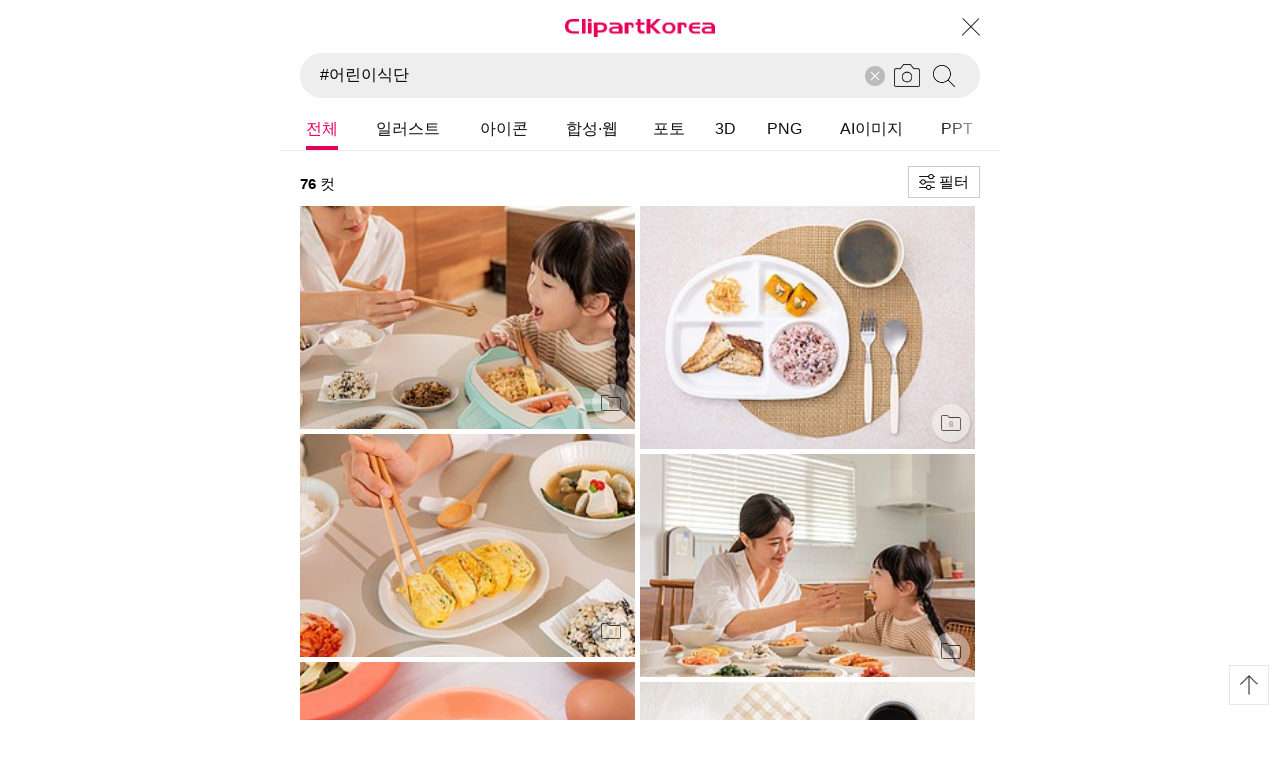

--- FILE ---
content_type: text/html; charset=UTF-8
request_url: https://m.clipartkorea.co.kr/search/multi?rank_by=&search_mode=multi&sort=3&search_image_shape=1%7C2%7C3%7C&search_image_type=jpg%7Cai%7Ceps%7Cpng%7Cpsd%7Cppt%7Cpptx%7C&keyword=%23%EC%96%B4%EB%A6%B0%EC%9D%B4%EC%8B%9D%EB%8B%A8
body_size: 16410
content:
<!DOCTYPE html>
<html lang="ko">
<head>
    <!-- Google Tag Manager, UserId 트래킹 -->
    
    <!-- Google Tag Manager -->
    <script>(function(w,d,s,l,i){w[l]=w[l]||[];w[l].push({'gtm.start':
    new Date().getTime(),event:'gtm.js'});var f=d.getElementsByTagName(s)[0],
    j=d.createElement(s),dl=l!='dataLayer'?'&l='+l:'';j.async=true;j.src=
    'https://www.googletagmanager.com/gtm.js?id='+i+dl;f.parentNode.insertBefore(j,f);
    })(window,document,'script','dataLayer','GTM-PNDL3JF');</script>
    <!-- End Google Tag Manager -->
    <!-- Google Tag Manager (noscript) -->
    <noscript><iframe src="https://www.googletagmanager.com/ns.html?id=GTM-KVHH5DR" height="0" width="0" style="display:none;visibility:hidden"></iframe></noscript>
    <!-- End Google Tag Manager (noscript) -->



    <!-- [CKP-2708] 구글애널리틱스 GA4로 이관 2023-03-10-->
    <script async src="https://www.googletagmanager.com/gtag/js?id=G-TW4NRJLVG3"></script>
    <script>
      window.dataLayer = window.dataLayer || [];
      function gtag(){dataLayer.push(arguments);}
      gtag('js', new Date());
      let v_MEM_ID = '';
      if (v_MEM_ID) {
        gtag('set', 'userId', v_MEM_ID);
      }
      gtag('config', 'G-TW4NRJLVG3');
    </script>

    <meta charset="UTF-8">
    <meta name="viewport" content="width=device-width,initial-scale=1.0,minimum-scale=1.0,maximum-scale=1.0,user-scalable=no">
    <meta name="csrf-token" content="vTRMOyXzMQPCh4S5q3B9qEnh0c48vUFW2LX8ylTg">
    <meta name="description" content="고화질의 일러스트, 아이콘, 포토, PNG, 합성편집, 웹모바일, PPT,폰트, 음원,모션그래픽으로 디자인을 완성해보세요." />

    <!-- 파비콘 -->
    <link rel="shortcut icon" type="image/x-icon" href="/favicon.ico">
    <link rel="apple-touch-icon" sizes="57x57" href="/images/favicon/apple-icon-57x57.png">
    <link rel="apple-touch-icon" sizes="60x60" href="/images/favicon/apple-icon-60x60.png">
    <link rel="apple-touch-icon" sizes="72x72" href="/images/favicon/apple-icon-72x72.png">
    <link rel="apple-touch-icon" sizes="76x76" href="/images/favicon/apple-icon-76x76.png">
    <link rel="apple-touch-icon" sizes="114x114" href="/images/favicon/apple-icon-114x114.png">
    <link rel="apple-touch-icon" sizes="120x120" href="/images/favicon/apple-icon-120x120.png">
    <link rel="apple-touch-icon" sizes="144x144" href="/images/favicon/apple-icon-144x144.png">
    <link rel="apple-touch-icon" sizes="152x152" href="/images/favicon/apple-icon-152x152.png">
    <link rel="apple-touch-icon" sizes="180x180" href="/images/favicon/apple-icon-180x180.png">
    <link rel="icon" type="image/png" sizes="192x192" href="/images/favicon/android-icon-192x192.png">
    <link rel="icon" type="image/png" sizes="32x32" href="/images/favicon/favicon-32x32.png">
    <link rel="icon" type="image/png" sizes="96x96" href="/images/favicon/favicon-96x96.png">
    <link rel="icon" type="image/png" sizes="16x16" href="/images/favicon/favicon-16x16.png">

    <meta property="og:type" content="website"/>
    <meta property="og:title" content="이미지 플랫폼 1위 고화질의 스톡이미지, 사진, 일러스트 및 영상을 경험해보세요 | 클립아트코리아"/>
    <meta property="og:description" content="고화질의 일러스트, 아이콘, 포토, PNG, 합성편집, 웹모바일, PPT,폰트, 음원,모션그래픽으로 디자인을 완성해보세요."/>
    <meta property="og:image" content="http://www.clipartkorea.co.kr/images/open_graph.jpg"/>
    <meta property="og:url" content="https://m.clipartkorea.co.kr"/>

    <title>이미지 플랫폼 1위 고화질의 스톡이미지, 사진, 일러스트 및 영상을 경험해보세요 | 클립아트코리아</title>

    <link rel="stylesheet" href="/css/ckmobile.css?202601281719" type="text/css" />
    <link rel="stylesheet" href="/css/swiper.min.css" type="text/css" />
    <script type='text/javascript' src="/js/jquery/jquery-3.3.1.min.js"></script>
    <script type="text/javascript" src="/js/swiper.min.js"></script>
    <script src="/js/infinitegrid.pkgd.min.js"></script> <!-- grid layout -->
    <script src="/js/republic.js?v=20260128101946"></script>
    <script src="/js/common.js?v=20260128101946"></script>

    <!-- [CKMOBILE-16] 카카오모던트 추가 -->
    <script type="text/javascript" charset="UTF-8" src="//t1.daumcdn.net/adfit/static/kp.js"></script>
    <script type="text/javascript"> kakaoPixel('2819628075051825914').pageView(); </script>

    <!-- 모바일용 바탕화면 바로가기 아이콘 택없음 -->
    <link href="/images/ckm_btn_144.png" rel="apple-touch-icon-precomposed" />
    <!-- 모바일용 바탕화면 바로가기 아이콘(IOS)114*114 -->
    <link href="/images/ckm_btn_144.png" rel="apple-touch-icon" />
    <!-- 모바일용 바탕화면 바로가기 아이콘(Android) -->
    <link href="/images/ckm_btn_144.png" rel="shortcut icon" />
    <!-- 스타일업 이미지 640*920(4), 640*1138(5) -->
    <link href="/images/ckm_btn_144.png" rel="apple-touch-startup-image" />
    
    <link rel="canonical" href="https://www.clipartkorea.co.kr/">

    <script language="JavaScript" src="/js/AutoSearch.js?v=20260128101946"></script>
    <script language="JavaScript" src="/js/republic.js?v=20260128101946"></script>

    <script>
      var mem_no = '';
          </script>

    <!-- [CKMOBILE-16] 카카오모던트 추가 -->
    <script type="text/javascript">kakaoPixel('2819628075051825914').search({ keyword: '#어린이식단' });</script>
</head>


<body>


<div id="ckmobile_wrap">
    <div id="ckmobile_cont">

        <header class="cktop">
            <div class="logo_area">
                
                <h1 class="logo" onclick="location.href='/';">Clipartkorea</h1>
<a href="/" class="pclose"><span>닫기</span></a>
            </div>

            <div class="search_area">
                
                <div class="search_form">
    <form name="frm_gnb_search" id="frm_gnb_search" enctype="multipart/form-data" method='get' action='/search/multi'>
        <input type='hidden' id='rank_by' name='rank_by' value='' />
        <input type='hidden' id='search_mode' name='search_mode' value='multi'>
        <input type='hidden' name='sort' value='3'>
        <input type='hidden' name='search_image_shape' value='1|2|3|' />
        <input type='hidden' name='search_image_type' value='jpg|ai|eps|png|psd|ppt|pptx|' />
        <input type="text" name='keyword' id="search" placeholder="검색어를 입력하세요" class="search_txt" autocomplete="off" value='#어린이식단' onkeyup='FindWord(event);' />
        <input type="file" id="file_search_image" class="search_cam" id="search_cam">
        <label for="search_cam">이미지검색</label>
        <button type="button"></button>
        <span class="del" id="idBtnSearchFormDel" style="display: none;"></span>
    </form>
</div>
            </div>
        </header>


    
    <div class="search_keyword">
    <div class="search_keyword_cont">
        <dl class="fav_search on">
            <dt>인기검색어</dt>
            <dd>
                <ul>
                                            <li><b>1</b><span onclick="javascript:window.location.assign('/search/multi?keyword=%EC%83%88%ED%95%B4');" style='cursor:pointer;'>새해</span></li>
                                            <li><b>2</b><span onclick="javascript:window.location.assign('/search/multi?keyword=2026');" style='cursor:pointer;'>2026</span></li>
                                            <li><b>3</b><span onclick="javascript:window.location.assign('/search/multi?keyword=%EB%B3%91%EC%98%A4%EB%85%84');" style='cursor:pointer;'>병오년</span></li>
                                            <li><b>4</b><span onclick="javascript:window.location.assign('/search/multi?keyword=%EC%84%A4%EB%82%A0');" style='cursor:pointer;'>설날</span></li>
                                            <li><b>5</b><span onclick="javascript:window.location.assign('/search/multi?keyword=%EC%BF%A0%ED%8F%B0');" style='cursor:pointer;'>쿠폰</span></li>
                                            <li><b>6</b><span onclick="javascript:window.location.assign('/search/multi?keyword=%EC%9D%98%EB%A3%8C%EB%B7%B0%ED%8B%B0');" style='cursor:pointer;'>의료뷰티</span></li>
                                            <li><b>7</b><span onclick="javascript:window.location.assign('/search/multi?keyword=ai');" style='cursor:pointer;'>ai</span></li>
                                            <li><b>8</b><span onclick="javascript:window.location.assign('/search/multi?keyword=%EC%9D%B4%EB%B2%A4%ED%8A%B8');" style='cursor:pointer;'>이벤트</span></li>
                                            <li><b>9</b><span onclick="javascript:window.location.assign('/search/multi?keyword=%EA%B2%A8%EC%9A%B8');" style='cursor:pointer;'>겨울</span></li>
                                            <li><b>10</b><span onclick="javascript:window.location.assign('/search/multi?keyword=%EC%84%A0%EB%AC%BC');" style='cursor:pointer;'>선물</span></li>
                                    </ul>
            </dd>
        </dl>
        <dl class="his_search" id="id_his_search">
            <dt>최근검색어</dt>
            <dd>
                <ul>
                                            <li><b>1</b><span onclick="javascript:window.location.assign('/search/multi?keyword=%23%EC%96%B4%EB%A6%B0%EC%9D%B4%EC%8B%9D%EB%8B%A8');" style='cursor:pointer;'>#어린이식단</span><p><em onclick="jsFncDeleteRecentSearchKeyword('0');" style='cursor:pointer;'>삭제</em></p></li>
                                    </ul>
            </dd>
        </dl>
    </div>
</div>

<div class="search_history" id="id_search_history">
    <div class="search_history_cont" id="list">
        <ul id="display" style="overflow-y: scroll;">
            <li><b>1</b><span><em>라이프</em></span></li>
            <li><b>2</b><span><em>라이프</em>스타일</span></li>
            <li><b>3</b><span><em>라이프</em>가드</span></li>
            <li><b>4</b><span>스트<em>라이프</em></span></li>
            <li><b>5</b><span>실버<em>라이프</em></span></li>
        </ul>
    </div>
</div>


<div class="msgLayer" id="idCommonAlertLayer" style="display: none;">
    <dl>
        <dd class="msg">
            <div class="confirm" id="idCommonAlertMessage">
                <strong>삭제되었습니다.</strong>
            </div>
        </dd>
    </dl>
</div>
<div id="idCommonAlertMask" class="outMask" style="display: none;"></div>



<script>
  if(typeof jsFncCommonAlertShow != 'function'){
    /***
     * 공용 메세지 오픈 및 이벤트 바인딩 처리
     *
     * @param  pAlertType : 레이어 형태(auto_hide|alert|confirm)
     * @param  pMessage : 메세지 내용(html)
     * @param  pConfirmAction : 확인 버튼 클릭 후 콜백 함수 호출
     * @param  pFaidOutTimeMS : fade out 시간
     * @param  pUseMaskFaidInTimeMS : mask 사용 여부(fadein 시간)
     * @param  pReferrer : referrer
     */
    function jsFncCommonAlertShow(pAlertType, pMessage, pConfirmAction, pFaidOutTimeMS, pUseMaskFaidInTimeMS, pReferrer){
      // referrer 에 따른 style class 추가
      $("#idCommonAlertMessage").removeClass();
      $("#idCommonAlertMessage").addClass('confirm');

      /*
      // 사용하지 않음. 아래 strong 태그 추가도 대체됨
      if(pReferrer == 'myboard'){
        $("#idCommonAlertMessage").addClass('no_strong');
      }
      */

      // auto_hide 이외에 모든 문구에 strong 적용
      if(pAlertType != 'auto_hide')
        pMessage = '<strong>' + pMessage + '</strong>';


      // fade out 시간(ms)
      var vFaidOutTimeMS = (typeof pFaidOutTimeMS !== 'undefined' && pFaidOutTimeMS > 0)? pFaidOutTimeMS : 2000;

  
      // html 메세지 삽입
      $("#idCommonAlertMessage").html(pMessage);


      // 버튼 부분을 먼저 제거 해 준다.
      if($("#idCommonAlertLayer dl .btn").length > 0){
        $("#idCommonAlertLayer dl .btn").remove();
      }


      // mask 사용 여부
      if(typeof pUseMaskFaidInTimeMS !== 'undefined' && pUseMaskFaidInTimeMS > 0){
        var vUseMaskFaidInTimeMS = (typeof pUseMaskFaidInTimeMS !== 'undefined' && pUseMaskFaidInTimeMS > 0)? pUseMaskFaidInTimeMS : 300;

        $("#idCommonAlertMask").fadeIn(vUseMaskFaidInTimeMS);
      }


      // 알러트 타입별 처리
      switch(pAlertType){
        // 자동으로 사라지는 메세지
        case 'auto_hide' :
          $("#idCommonAlertLayer").show().delay(1000).fadeOut(vFaidOutTimeMS);
          break;

        // 일반 메세지
        case 'alert' :
          var vAppendBtnHtml = "<dd class=\"btn\">\n<span id=\"idCommonAlertBtnCancel\" class=\"sbm\" style=\"width: 100%; cursor:pointer;\">확인</span>\n</dd>";
          $("#idCommonAlertLayer dl").append(vAppendBtnHtml);

          $("#idCommonAlertLayer").show();
          break;

        // 컨펌 메세지
        case 'confirm' :
          var vAppendBtnHtml = "<dd class=\"btn\">\n<span id=\"idCommonAlertBtnCancel\" class=\"cancel\" style=\"cursor:pointer;\">취소</span>\n<span id=\"idCommonAlertBtnConfirm\" class=\"sbm\" style=\"cursor:pointer;\">확인</span>\n</dd>";
          $("#idCommonAlertLayer dl").append(vAppendBtnHtml);

          $("#idCommonAlertLayer").show();
          break;
      }


      // 확인 버튼 클릭 시 이벤트 바인딩 - 기본적으로 레이어 hide 처리 임(alert:확인| confirm:취소)
      $("#idCommonAlertBtnCancel").click(function(e){
        e.preventDefault();
        
          // pConfirmAction 있을 경우 실행
        if(typeof pConfirmAction === "function" && pAlertType == 'alert' ){
          pConfirmAction();
          return;
        }
//        else{
          $("#idCommonAlertMask").hide();
          $("#idCommonAlertLayer").hide();
//        }
      });


      // confirm 확인 버튼 클릭 시 이벤트 바인딩 - 미정
      $("#idCommonAlertBtnConfirm").click(function(e){
        e.preventDefault();

        // pConfirmAction 있을 경우 실행
        if(typeof pConfirmAction === "function"){
          pConfirmAction();
        }
        else{
          window.location.href = pConfirmAction;
        }

        $("#idCommonAlertMask").hide();
        $("#idCommonAlertLayer").hide();
      });
    }
  }


  // 자동으로 사라지는 메세지
  //jsFncCommonAlertShow('auto_hide', 'auto_hide test');

  // 일반 메세지
  //jsFncCommonAlertShow('alert', 'alert test');

  // 컨펌 메세지
  //jsFncCommonAlertShow('confirm', 'confirm test');
</script>




<script type="text/javascript">
  var vPIX_URL = 'pix.clipartkorea.co.kr';
  var vSearchKeywords = '#어린이식단';



  /***
   * 비주얼서치 조회 처리 - 이미지검색 파일 업로드
   *
   */
  var jsFncSetVisualSearchImage = function(pVisualSearchFormData){
    //console.log('pVisualSearchFormData:'+pVisualSearchFormData);

    ajaxCall("POST", "/api/search/post_upload_image", pVisualSearchFormData, 'json', true, "jsFncCheckVisualSearch();", false, false);
  }


  /***
   * 비주얼서치 조회 처리 - 이미지검색 파일 체크
   *
   * @param  pRankByKey
   * @param  pRankByValue
   *
   */
  var jsFncCheckVisualSearch = function(){
    //console.log('ajaxCallRdata:'+ajaxCallRdata);
    var pSetVisualSearchImageInfo = ajaxCallRdata;

    if(pSetVisualSearchImageInfo.result == 'success'){
      var vSourceImageUrl = 'http://' + vPIX_URL + '/' + pSetVisualSearchImageInfo.uuid + '/' + pSetVisualSearchImageInfo.uploadName; // 원본
      //console.log('vSourceImageUrl:'+vSourceImageUrl);

      jsFncGoVisualSearch('URL', vSourceImageUrl); // 유사이미지 검색 함수 호출
      return false;
    }
    else{
      //alert('이미지 검색이 불가능한 이미지 경로입니다.\n이미지를 확인하여 주시기 바랍니다.');
      alert(pSetVisualSearchImageInfo.msg);
      window.location.reload();
      return false;
    } // if( pSetVisualSearchImageInfo.result == "success" )
  }


  /***
   * 비주얼서치 조회 처리 폼 submit
   *
   * @param  pRankByKey
   * @param  pRankByValue
   *
   */
  function jsFncGoVisualSearch(pRankByKey, pRankByValue) {
    $('#rank_by').val('');

    if(pRankByKey != ''){
      switch(pRankByKey){
        case 'URL':
          //console.log('이미지 업로드 완료 ; '+pRankByValue);
          $('#rank_by').val('url:' + encodeURIComponent(pRankByValue));
          break;
        case 'ID':
          $('#rank_by').val('id:' + pRankByValue);
          break;
      }

      if($('#rank_by').val()){
        $('#search').val('');
        

        $('#frm_gnb_search').attr('method', 'get');
        $('#frm_gnb_search').submit();
      }
      else{
        alert('비주얼서치 검색을 위한 이미지 선택 후 이용하여 주십시오.');
        return false;
      }
    }else{
      alert('비주얼서치 검색을 위한 이미지 선택 후 이용하여 주십시오.');
      return false;
    }
  }



  /***
   * 최근 검색어 삭제 처리
   *
   */
  function jsFncDeleteRecentSearchKeyword(pRecentSearchKeywordKey){
    var params = {pRecentSearchKeywordKey: pRecentSearchKeywordKey};

    ajaxCall("POST", "/del_recent_keyword", $.param(params), '', true, 'jsFncAppendRecentSearchKeywords();');
  }
  /***
   * 최근 검색어 append
   *
   */
  function jsFncAppendRecentSearchKeywords(){
    //console.log('ajaxCallRdata:'+ajaxCallRdata);
    var v_recent_search_keywords = ajaxCallRdata;
    delete ajaxCallRdata;


    var append_recent_search_keywords = [];
    $.each(v_recent_search_keywords, function(idx, search_keyword){
      append_recent_search_keywords.push(search_keyword);
    });
    //console.log('append_recent_search_keywords:'+append_recent_search_keywords);

    $('#id_his_search dd ul').html('');
    $('#id_his_search dd ul').append(append_recent_search_keywords);

  }



  $(document).ready(function(){
    // 검색 키워드가 존재 할 경우 키워드 삭제 버튼 노출
    if(vSearchKeywords != ''){
      $("#idBtnSearchFormDel").show();
    }

    $(".search_txt").click(function(){
      $("#ckmobile_wrap").addClass("fixed");
      $(".search_keyword").show();
    });

    $(".search_keyword dt").click(function(){
      $(".search_keyword dl").removeClass("on");
      $(this).parent().addClass("on");
    });

    $(".search_txt").keydown(function(){
      $("#idBtnSearchFormDel").show();
    });

    // GNB 검색박스 X버튼 클릭
    $(".search_area .del").click(function(){
      $('#search').val('');
      $(".search_keyword").hide();
      $(".search_history").hide();

      $("#idBtnSearchFormDel").hide();

      $("#ckmobile_wrap").removeClass("fixed");
      $(".Mask").hide();

        
    });


    /***
     * GNB 텍스트 검색 처리
     *
     * 2018.12.10 - 텍스트 검색 시도 시 이미지검색 조건을 제거 한다.
     *
     */
    var jsFncCheckGNBSearchForm = function(){
      if(
        ($('#search_mode').val() == 'multi' || $('#search_mode').val() == 'group')
        //&& $('#rank_by').val() == ''
        //&& $('#theme_seq').val() == ''
        && ($('#search').val() == '' || $('#search').val() == '*' || $('#search').val() == '-' || $('#search').val() == ',' || $('#search').val() == ':' || $('#search').val() == ';' || $('#search').val() == '\\' || $('#search').val() == '<' || $('#search').val() == '>' || $('#search').val() == '&')
      ){
        jsFncCommonAlertShow('alert', '검색어가 입력되지 않았습니다. <br/>검색어를 입력해 주세요.', '', '2500', 300, '');
        return false;
      }

              var mem_no = '';
      
      if (mem_no == '') {
        $.ajax({
          url: "https://www.clipartkorea.co.kr/api/search/adultKeyword",
          type: 'get',
          dataType: "json",
          async: false,
          data: {
            keyword: $('#search').val()
          },
          success: function (data) {
            if (data.data == "Y") {
              alert('성인 키워드는 로그인 후 사용하실 수 있습니다.');
              $('#search').val('');
              return false;
            }
          }
        });
      }

      $('#rank_by').val('');
      $('#frm_gnb_search').submit();
    }


    // GNB 검색박스 조회 버튼 클릭
    $("#frm_gnb_search button").click(function(event){
      event.stopPropagation();
      event.preventDefault();
      jsFncCheckGNBSearchForm();
    });
    // GNB 검색박스 에디트박스 키 다운
    $('#search').keydown(function(key){
      if(key.keyCode == 13){
        jsFncCheckGNBSearchForm();
      }
    });

    // GNB 이미지 검색 버튼 클릭 후 파일 선택 시
    $('#file_search_image').on('change', function(e){
      if($(this).val() != ''){
        var vVisualSearchFormData = new FormData();

        //console.log('file:' + $('#file_search_image')[0].files[0]);
        if($('#file_search_image')[0].files[0].size > 5242880){
          jsFncCommonAlertShow('alert', '5mb 이하의 이미지(jpg,png,jpeg,gif) 파일만 업로드가 가능 합니다.', '', '2500', 300, '');
          //window.location.reload();
          return false;
        }
        else{
          vVisualSearchFormData.append('file_search_image', $('#file_search_image')[0].files[0]);
          vVisualSearchFormData.append('_token', 'vTRMOyXzMQPCh4S5q3B9qEnh0c48vUFW2LX8ylTg');

          //console.log('vVisualSearchFormData:'+vVisualSearchFormData);
          jsFncSetVisualSearchImage(vVisualSearchFormData);
        }
      }
    });


    $(".search_result article p").click(function(){
      $("#ckmobile_wrap").addClass("fixed");
      $(".Mask").show();
      $(".search_filter").height($("#ckmobile_wrap").height()).addClass("show");
    });

    $(".search_filter dt a").click(function(){
      $("#ckmobile_wrap").removeClass("fixed");
      $(".Mask").hide();
      $(".search_filter").removeClass("show");
    });


    var ck_menu_sw = new Swiper('.ck_menu', {
      slidesPerView: 'auto',
      mousewheelControl: true,
      freeMode: true
    });


              
              
              
              


    /*var input = document.getElementById('search'),
      oldValue,
      newValue,
      difference = function(value1, value2){
        var output = [];
        for(i = 0; i < value2.length; i++){
          if(value1[i] !== value2[i]){
            output.push(value2[i]);
          }
        }
        return output.join("");
      },
      keyDownHandler = function(e){
        oldValue = input.value;
        //document.getElementById("onkeydown-result").innerHTML = input.value;
      },
      inputHandler = function(e){
        newValue = input.value;
        //document.getElementById("oninput-result").innerHTML = input.value;
        document.getElementById("typedvalue-result").innerHTML = difference(oldValue, newValue);
      }
    ;

    input.addEventListener('keydown', keyDownHandler);
    input.addEventListener('input', inputHandler);*/
  });


</script>


    <!-- top menu -->
        <nav class="ckgnb">
            <h2 class="notui">CK MOBILE MENU</h2>
            <menu class="ck_menu">
                <div class="swiper-wrapper">
                    <ul class="swiper-slide">
                        <li><a href="#"><span class="search_topmenu" id='dev_top_all' class="on">전체</span></a></li>
                        <li><a href="#"><span class="search_topmenu" id='dev_top_illust'>일러스트</span></a></li>
                        <li><a href="#"><span class="search_topmenu" id='dev_top_icon'>아이콘</span></a></li>
                        <li><a href="#"><span class="search_topmenu" id='dev_top_sign'>합성·웹</span></a></li>
                        <li><a href="#"><span class="search_topmenu" id='dev_top_photo'>포토</span></a></li>
                        <li><a href="#"><span class="search_topmenu" id='dev_top_3d'>3D</span></a></li>
                        <li><a href="#"><span class="search_topmenu" id='dev_top_pngobj'>PNG</span></a></li>
                        <li><a href="#"><span class="search_topmenu" id='dev_top_aiimage'>AI이미지</span></a></li>
                        <li><a href="#"><span class="search_topmenu" id='dev_top_ppt'>PPT</span></a></li>
                    </ul>
                </div>
            </menu>
        </nav>



        <script type='text/javascript'>
          var ck_menu_sw = new Swiper('.ck_menu', {
              slidesPerView: 'auto',
              mousewheelControl: true,
              freeMode: true

          });

          var top_menu = 'all';

          // 메뉴 위치 설정
          var arr_top_menu = ['all', 'illust', 'icon', 'sign', 'photo', '3d', 'pngobj', 'aiimage', 'ppt'];


          // 전체 메뉴 사이즈, 기기 해상도에 따라 메뉴사이즈가 달라진다. 기본: 960
          var menu_size = $(".ck_menu .swiper-slide").width();

          // 화면 최대 사이즈는 720임
          var device_width = window.innerWidth;   // 기기 폭
          if(device_width > 720)
            device_width = 720;

          var device_center = device_width/2;     // 기기 정중앙

          var m_position = $('#dev_top_' + top_menu).parent().parent().position().left;
          var margin_width = menu_size - device_width;  // 오른쪽 마진 폭 = 전체 메뉴 크기 - 기기 폭
          var shift_px = 0;                             // top 메뉴 이동할 픽셀값

          /*
          console.log('top_menu: ' + top_menu);
          console.log('menu_size: ' + menu_size);
          console.log('device width: ' + device_width);
          console.log('device half: ' + device_center);
          console.log('menu position: ' + m_position);
          console.log('margin_width: ' + margin_width);
          */

          if(margin_width > 0) {
            // 만약 메뉴 위치가 정중앙 보다 작은 곳에 있다면
            if(m_position < device_center) {
              // do nothing
            } else {
              shift_px = m_position - device_center;  // 왼쪽으로 이동할 거리 계산
              //console.log('shift_px 1st : ' + shift_px );

              // 만약 왼쪽으로 이동할 거리가, 오른쪽 마진 폭보다 크다면, 이동거리를 제한한다.
              if(shift_px > margin_width)
                shift_px = margin_width;

              //console.log('shift_px 2nd : ' + shift_px );
              shift_px += 20;   // 보정작업
            }
          }

          // 메뉴 위치를 이동함
          //$('.swiper-wrapper').css('transform', 'translate3d(-' + shift_px + 'px, 0px, 0px)');
          ck_menu_sw.setTranslate("-"+shift_px);
          //console.log("shift_px: " + shift_px);


          // 모바일웹에서 화면스크롤 시 GNB 가 처음 위치로 이동하는 버그가 있음. 스크롤 이벤트를 캐치해서
          // 선택한 메뉴위치로 고정시킨다.
          function onScroll() {
            window.addEventListener("scroll", callbackFunc);
            function callbackFunc() {
              var y = window.pageYOffset;
              if (y < 200) {
                //$('.swiper-wrapper').css('transform', 'translate3d(-' + shift_px + 'px, 0px, 0px)');
                ck_menu_sw.setTranslate("-"+shift_px);
                //console.log("2 shift_px: " + shift_px);
              }
            }
          }

          onScroll();


          // 콘텐츠 그룹 add on class
          $.each(arr_top_menu, function (index, item) {
            //console.log(index);
            $('#dev_top_' + item).removeClass('on');
          });
          $('#dev_top_' + top_menu).addClass('on');


          $(document).ready(function(){
            $('.ck_menu .search_topmenu').click(function(e){
              e.preventDefault();

              if(( $('#search_mode').val() == 'multi' || $('#search_mode').val() == 'group' ) && vSearchKeywords === '' && $('#search').val() === '' && $('#rank_by').val() === ''){
                alert('검색어를 입력해 주세요..');
                return false;
              }
              else{
                //console.log('$(this):'+$(this));
                var v_cont_group = $(this).attr('id').replace('dev_top_', '');
                //console.log('v_cont_group:'+v_cont_group);

                // [금석룡] 뷰 페이지에 따라 분기 처리 할지도 몰라 처리 해 둠.
                  
                  

                // '전체'가 아닌경우 처리
                if(v_cont_group !== 'all'){

                  var convGroup = {
                      'illust': 'krill|illust',
                      'photo': 'krpho|photo',
                      'sign': 'sign|web',
                      'aiimage': 'aiimage'
                  };

                  v_cont_group = convGroup[v_cont_group] ?? v_cont_group;

                  $('<input></input>').attr({type: "hidden", name: "multi_group", value: v_cont_group + '|'}).appendTo($('#frm_gnb_search'));
                }

                // 검색폼의 키워드를 삭제 하였으나 콘텐츠 그룹별 링크 버튼을 클릭한 경우
                if(vSearchKeywords !== '' && $('#search').val() === '' && $('#rank_by').val() === ''){
                  $('#search').val(vSearchKeywords);
                }

                $('#frm_gnb_search').attr('method', 'get');
                $('#frm_gnb_search').attr('action', '/search/' + $('#search_mode').val());

                $('#frm_gnb_search input:hidden[name="sort"]').val('3');
                $('#frm_gnb_search input:hidden[name="search_image_shape"]').val('1|2|3|');
                $('#frm_gnb_search input:hidden[name="search_image_type"]').val('jpg|ai|eps|png|psd|ppt|pptx|');

                $('#frm_gnb_search').submit();
              }
            });
          });
        </script>


        <div class="search_result">
            
            <article>
                <span class="cnt"><strong>76</strong> 컷</span>
                <div>

                    <!--
                                            <p class="filter1">추천순<em></em></p>
                                        -->

                    <!-- 마이보드 목록 표시 -->
                    <!-- 마이보드 목록 표시 -->
                    
                    <script type='text/javascript'>
                      $("#dev_myboard_list").change(function () {
                        // 현재 선택된 마이보드를 쿠키에 담는다.
                        // select 이벤트 시 선택된 값을 읽은 후 span 에 적용한다.
                        current_myboard = $(this).val();
                        $(".myb_filter span").text($("#dev_myboard_list option:selected").text());
                        setCookie('current_myboard', current_myboard);
                      });

                      // 로딩 시 현재 선택된 보드정보가 있으면 해당 보드를 선택표시한다.
                      var current_myboard = getCookie('current_myboard');
                      //console.log('current_myboard:' + current_myboard);

                      // 쿠키에 저장된 보드값이 있다면 사용하고, 없다면 가장 최근의 마이보드로 지정한다.
                      if(current_myboard > '')
                      {
                        $('#dev_myboard_list').val(current_myboard);
                        select_text = $("#dev_myboard_list option:selected").text();
                      } else {
                        select_text = $("#dev_myboard_list option:first").text();

                      }
                      //console.log('select_text: ' + select_text);

                      $('.myb_filter span').text(select_text);

                    </script>



                    <p class="filter2"><span>필터</span></p>
                </div>
            </article>


            <section class="search_list">
                <ul id='search_result_grid'>
                                            <li class="item" id="tica1010011202" data-cont_seq="10645270" data-cont_group="krpho" data-offset="1" style='display:none;'><p><img class="img-thumb" src="http://rthumb.clipartkorea.co.kr//2022/06/05//tica1010011202.jpg" /><b class="badge"></b><em style='display:none;'>마이보드</em></p></li>
                                            <li class="item" id="tica1010001927" data-cont_seq="9643147" data-cont_group="krpho" data-offset="2" style='display:none;'><p><img class="img-thumb" src="http://rthumb.clipartkorea.co.kr//2020/12/11//tica1010001927.jpg" /><b class="badge"></b><em style='display:none;'>마이보드</em></p></li>
                                            <li class="item" id="tica1010011192" data-cont_seq="10645260" data-cont_group="krpho" data-offset="3" style='display:none;'><p><img class="img-thumb" src="http://rthumb.clipartkorea.co.kr//2022/06/05//tica1010011192.jpg" /><b class="badge"></b><em style='display:none;'>마이보드</em></p></li>
                                            <li class="item" id="tica1010011186" data-cont_seq="10645254" data-cont_group="krpho" data-offset="4" style='display:none;'><p><img class="img-thumb" src="http://rthumb.clipartkorea.co.kr//2022/06/05//tica1010011186.jpg" /><b class="badge"></b><em style='display:none;'>마이보드</em></p></li>
                                            <li class="item" id="tica1010001975" data-cont_seq="9643195" data-cont_group="krpho" data-offset="5" style='display:none;'><p><img class="img-thumb" src="http://rthumb.clipartkorea.co.kr//2020/12/11//tica1010001975.jpg" /><b class="badge"></b><em style='display:none;'>마이보드</em></p></li>
                                            <li class="item" id="tica1010001988" data-cont_seq="9643208" data-cont_group="krpho" data-offset="6" style='display:none;'><p><img class="img-thumb" src="http://rthumb.clipartkorea.co.kr//2020/12/11//tica1010001988.jpg" /><b class="badge"></b><em style='display:none;'>마이보드</em></p></li>
                                            <li class="item" id="tica1010010961" data-cont_seq="10641095" data-cont_group="krpho" data-offset="7" style='display:none;'><p><img class="img-thumb" src="http://rthumb.clipartkorea.co.kr//2022/05/27//tica1010010961.jpg" /><b class="badge"></b><em style='display:none;'>마이보드</em></p></li>
                                            <li class="item" id="tica1140001196" data-cont_seq="9241516" data-cont_group="krpho" data-offset="8" style='display:none;'><p><img class="img-thumb" src="http://rthumb.clipartkorea.co.kr//2020/09/26//tica1140001196.jpg" /><b class="badge"></b><em style='display:none;'>마이보드</em></p></li>
                                            <li class="item" id="tica1010001973" data-cont_seq="9643193" data-cont_group="krpho" data-offset="9" style='display:none;'><p><img class="img-thumb" src="http://rthumb.clipartkorea.co.kr//2020/12/11//tica1010001973.jpg" /><b class="badge"></b><em style='display:none;'>마이보드</em></p></li>
                                            <li class="item" id="tica1010001972" data-cont_seq="9643192" data-cont_group="krpho" data-offset="10" style='display:none;'><p><img class="img-thumb" src="http://rthumb.clipartkorea.co.kr//2020/12/11//tica1010001972.jpg" /><b class="badge"></b><em style='display:none;'>마이보드</em></p></li>
                                            <li class="item" id="tica1010001996" data-cont_seq="9643216" data-cont_group="krpho" data-offset="11" style='display:none;'><p><img class="img-thumb" src="http://rthumb.clipartkorea.co.kr//2020/12/11//tica1010001996.jpg" /><b class="badge"></b><em style='display:none;'>마이보드</em></p></li>
                                            <li class="item" id="tica1010001953" data-cont_seq="9643173" data-cont_group="krpho" data-offset="12" style='display:none;'><p><img class="img-thumb" src="http://rthumb.clipartkorea.co.kr//2020/12/11//tica1010001953.jpg" /><b class="badge"></b><em style='display:none;'>마이보드</em></p></li>
                                            <li class="item" id="tica1010001930" data-cont_seq="9643150" data-cont_group="krpho" data-offset="13" style='display:none;'><p><img class="img-thumb" src="http://rthumb.clipartkorea.co.kr//2020/12/11//tica1010001930.jpg" /><b class="badge"></b><em style='display:none;'>마이보드</em></p></li>
                                            <li class="item" id="tica1010011201" data-cont_seq="10645269" data-cont_group="krpho" data-offset="14" style='display:none;'><p><img class="img-thumb" src="http://rthumb.clipartkorea.co.kr//2022/06/05//tica1010011201.jpg" /><b class="badge"></b><em style='display:none;'>마이보드</em></p></li>
                                            <li class="item" id="tica1010001980" data-cont_seq="9643200" data-cont_group="krpho" data-offset="15" style='display:none;'><p><img class="img-thumb" src="http://rthumb.clipartkorea.co.kr//2020/12/11//tica1010001980.jpg" /><b class="badge"></b><em style='display:none;'>마이보드</em></p></li>
                                            <li class="item" id="tica1010001959" data-cont_seq="9643179" data-cont_group="krpho" data-offset="16" style='display:none;'><p><img class="img-thumb" src="http://rthumb.clipartkorea.co.kr//2020/12/11//tica1010001959.jpg" /><b class="badge"></b><em style='display:none;'>마이보드</em></p></li>
                                            <li class="item" id="tica1010001989" data-cont_seq="9643209" data-cont_group="krpho" data-offset="17" style='display:none;'><p><img class="img-thumb" src="http://rthumb.clipartkorea.co.kr//2020/12/11//tica1010001989.jpg" /><b class="badge"></b><em style='display:none;'>마이보드</em></p></li>
                                            <li class="item" id="tica1010001957" data-cont_seq="9643177" data-cont_group="krpho" data-offset="18" style='display:none;'><p><img class="img-thumb" src="http://rthumb.clipartkorea.co.kr//2020/12/11//tica1010001957.jpg" /><b class="badge"></b><em style='display:none;'>마이보드</em></p></li>
                                            <li class="item" id="tica1010002001" data-cont_seq="9643221" data-cont_group="krpho" data-offset="19" style='display:none;'><p><img class="img-thumb" src="http://rthumb.clipartkorea.co.kr//2020/12/11//tica1010002001.jpg" /><b class="badge"></b><em style='display:none;'>마이보드</em></p></li>
                                            <li class="item" id="tica1010002003" data-cont_seq="9643223" data-cont_group="krpho" data-offset="20" style='display:none;'><p><img class="img-thumb" src="http://rthumb.clipartkorea.co.kr//2020/12/11//tica1010002003.jpg" /><b class="badge"></b><em style='display:none;'>마이보드</em></p></li>
                                            <li class="item" id="tica1140001166" data-cont_seq="9241486" data-cont_group="krpho" data-offset="21" style='display:none;'><p><img class="img-thumb" src="http://rthumb.clipartkorea.co.kr//2020/09/26//tica1140001166.jpg" /><b class="badge"></b><em style='display:none;'>마이보드</em></p></li>
                                            <li class="item" id="tica1010002002" data-cont_seq="9643222" data-cont_group="krpho" data-offset="22" style='display:none;'><p><img class="img-thumb" src="http://rthumb.clipartkorea.co.kr//2020/12/11//tica1010002002.jpg" /><b class="badge"></b><em style='display:none;'>마이보드</em></p></li>
                                            <li class="item" id="tica1010001995" data-cont_seq="9643215" data-cont_group="krpho" data-offset="23" style='display:none;'><p><img class="img-thumb" src="http://rthumb.clipartkorea.co.kr//2020/12/11//tica1010001995.jpg" /><b class="badge"></b><em style='display:none;'>마이보드</em></p></li>
                                            <li class="item" id="tica1010001921" data-cont_seq="9643141" data-cont_group="krpho" data-offset="24" style='display:none;'><p><img class="img-thumb" src="http://rthumb.clipartkorea.co.kr//2020/12/11//tica1010001921.jpg" /><b class="badge"></b><em style='display:none;'>마이보드</em></p></li>
                                            <li class="item" id="tica1010001943" data-cont_seq="9643163" data-cont_group="krpho" data-offset="25" style='display:none;'><p><img class="img-thumb" src="http://rthumb.clipartkorea.co.kr//2020/12/11//tica1010001943.jpg" /><b class="badge"></b><em style='display:none;'>마이보드</em></p></li>
                                            <li class="item" id="tica1010001965" data-cont_seq="9643185" data-cont_group="krpho" data-offset="26" style='display:none;'><p><img class="img-thumb" src="http://rthumb.clipartkorea.co.kr//2020/12/11//tica1010001965.jpg" /><b class="badge"></b><em style='display:none;'>마이보드</em></p></li>
                                            <li class="item" id="tica1010001949" data-cont_seq="9643169" data-cont_group="krpho" data-offset="27" style='display:none;'><p><img class="img-thumb" src="http://rthumb.clipartkorea.co.kr//2020/12/11//tica1010001949.jpg" /><b class="badge"></b><em style='display:none;'>마이보드</em></p></li>
                                            <li class="item" id="tica1010001958" data-cont_seq="9643178" data-cont_group="krpho" data-offset="28" style='display:none;'><p><img class="img-thumb" src="http://rthumb.clipartkorea.co.kr//2020/12/11//tica1010001958.jpg" /><b class="badge"></b><em style='display:none;'>마이보드</em></p></li>
                                            <li class="item" id="tica1010001960" data-cont_seq="9643180" data-cont_group="krpho" data-offset="29" style='display:none;'><p><img class="img-thumb" src="http://rthumb.clipartkorea.co.kr//2020/12/11//tica1010001960.jpg" /><b class="badge"></b><em style='display:none;'>마이보드</em></p></li>
                                            <li class="item" id="tica1010001939" data-cont_seq="9643159" data-cont_group="krpho" data-offset="30" style='display:none;'><p><img class="img-thumb" src="http://rthumb.clipartkorea.co.kr//2020/12/11//tica1010001939.jpg" /><b class="badge"></b><em style='display:none;'>마이보드</em></p></li>
                                    </ul>
                <script>
                  $('#search_result_grid li.item').show();

                  /***
                   * InfiniteGrid 객체 생성
                   **/
                  var $grid = $('#search_result_grid');

                  var InfiniteGrid = eg.InfiniteGrid;
                  var ig = new InfiniteGrid('#search_result_grid', {
                    horizontal: false,
                  });

                  // 레이아웃 설정
                  // GridLayout(default), JustifiedLayout, FrameLayout, SquareLayout, PackingLayout
                  var layout = new InfiniteGrid.GridLayout({
                    margin: 5,
                  });

                  ig.setLayout(layout);
                  //ig.setLoadingBar("<li class=\"item\"><p><img src=\"/images/loading.gif\" class=\"loading\" /></p></li>");
                  ig.layout(true);
                  /*****************************************************************************/

                  //ig.append('', 1);
                  //console.log('ig.append:'+ig.append);


                  ig.on({
                    "append" : function(e) {
                      //ig.setLoadingBar("<li class=\"loading\"><p><img src=\"/images/loading.gif\" class=\"loading\" /></p></li>");
                      //ig.startLoading();
                    },
                    "layoutComplete" : function(e) {
                      //$grid.css("visibility", "visible");
                      //console.log('layoutComplete call')
                      $('#search_result_grid li.item em').show();
                      $('#search_result_grid li.item span.badge').show();
                      //ig.endLoading();
                    }
                  });
                </script>
            </section>


            
            <div class="morebtn" style="display: none; padding-bottom:50px;">
                <a style="cursor: pointer;"><span></span>더보기</a>
            </div>
        </div>


        <div class="msgLayer" id="idMsgLayer">
            <dl>
                <dd class="msg">
                    <div class="confirm" id="idMsgDiv">
                        <strong>test_board</strong>
                        마이보드에 담겼습니다.
                    </div>
                </dd>
            </dl>
        </div>


        <form name='frm_search' id='frm_search' method='post' onSubmit="return jsFncCheckSearchForm();">
            <input type="hidden" name="_token" value="vTRMOyXzMQPCh4S5q3B9qEnh0c48vUFW2LX8ylTg">
            <input type='hidden' id='search_mode' name='search_mode' value='multi'>

            <input type='hidden' name='keyword' value='%23%EC%96%B4%EB%A6%B0%EC%9D%B4%EC%8B%9D%EB%8B%A8'>

            <input type='hidden' id='multi_group' name='multi_group' value='krill|illust|icon|krpho|photo|sign|web|ppt|3d|pngobj|aiimage' />
            <input type='hidden' id='cont_group' name='cont_group' value='krill|illust|icon|krpho|photo|sign|web|ppt|3d|pngobj|aiimage' />
            <input type='hidden' id='cont_type' name='cont_type' value='' />
            <input type='hidden' id='cont_flag' name='cont_flag' value='' />

            <input type='hidden' id='search_image_shape' name='search_image_shape' value='1|2|3|' />
            <input type='hidden' id='search_image_type' name='search_image_type' value='jpg|ai|eps|png|psd|ppt|pptx|' />

            <input type='hidden' id='theme_seq' name='theme_seq' value='' />
            <input type='hidden' id='service_date' name='service_date' value='' />

            <input type='hidden' name='rank_by' value='' />

            <input type='hidden' id='sort' name='sort' value='3'>
            <input type='hidden' id='txtpage' name='txtpage' value='1'>
            <input type='hidden' id='pagesize' name='pagesize' value='30'>
        </form>
        <div class="search_filter">
            <dl>
                <dt>
                    필터
                    <a href="#" class="sclose"><span>닫기</span></a>
                    <button onclick="jsFncResetSearchForm(event);">초기화</button>
                </dt>
                <dd class="filter">
                                            <div class="order">
                            <strong>정렬</strong>
                            <ul>
                                <li>
                                    추천순
                                    <input type="radio" name="rdo_sort" value="3" checked />
                                </li>
                                <li>
                                    다운로드순
                                    <input type="radio" name="rdo_sort" value="2"  />
                                </li>
                                <li>
                                    등록순
                                    <input type="radio" name="rdo_sort" value="1"  />
                                </li>
                            </ul>
                        </div>
                                        <div class="imgtype">
                        <strong>유형</strong>
                        <ul>
                            <li>
                                전체
                                <input type="checkbox" id="ctype1_all" value='1|2|3|' onclick="ctype1_all_check()" checked />
                            </li>
                            <li>
                                가로
                                <input type="checkbox" id="ctype1_1" name='cbx_search_image_shape_membership' value='1' onclick="ctype1_check()" checked />
                            </li>
                            <li>
                                세로
                                <input type="checkbox" id="ctype1_2" name='cbx_search_image_shape_membership' value='2' onclick="ctype1_check()" checked />
                            </li>
                            <li>
                                정사각
                                <input type="checkbox" id="ctype1_3" name='cbx_search_image_shape_membership' value='3' onclick="ctype1_check()" checked />
                            </li>
                        </ul>
                    </div>
                    <div class="filetype">
                        <strong>타입</strong>
                        <ul>
                            <li>
                                전체
                                <input type="checkbox" id="ctype2_all" value='all' onclick="ctype2_all_check()"  />
                            </li>
                            <li>
                                JPG
                                <input type="checkbox" id="ctype2_3" name='cbx_search_image_type_membership' value='jpg' onclick="ctype2_check()" checked />
                            </li>
                            <li>
                                AI
                                <input type="checkbox" id="ctype2_1" name='cbx_search_image_type_membership' value='ai' onclick="ctype2_check()" checked />
                            </li>
                            <li>
                                EPS
                                <input type="checkbox" id="ctype2_4" name='cbx_search_image_type_membership' value='eps' onclick="ctype2_check()" checked />
                            </li>
                            <li>
                                PNG
                                <input type="checkbox" id="ctype2_13" name='cbx_search_image_type_membership' value='png' onclick="ctype2_check()" checked />
                            </li>
                            <li>
                                PSD
                                <input type="checkbox" id="ctype2_2" name='cbx_search_image_type_membership' value='psd' onclick="ctype2_check()" checked />
                            </li>
                            <li>
                                PPT
                                <input type="checkbox" id="ctype2_5" name='cbx_search_image_type_membership' value='ppt' onclick="ctype2_check()" checked />
                            </li>
                        </ul>
                    </div>
                </dd>
                <dd class="btn">
                    <a id="idBtnSubmitSearchForm">확인</a>
                </dd>
            </dl>
        </div>


        <div class="msgLayer" id="idCommonAlertLayer" style="display: none;">
    <dl>
        <dd class="msg">
            <div class="confirm" id="idCommonAlertMessage">
                <strong>삭제되었습니다.</strong>
            </div>
        </dd>
    </dl>
</div>
<div id="idCommonAlertMask" class="outMask" style="display: none;"></div>



<script>
  if(typeof jsFncCommonAlertShow != 'function'){
    /***
     * 공용 메세지 오픈 및 이벤트 바인딩 처리
     *
     * @param  pAlertType : 레이어 형태(auto_hide|alert|confirm)
     * @param  pMessage : 메세지 내용(html)
     * @param  pConfirmAction : 확인 버튼 클릭 후 콜백 함수 호출
     * @param  pFaidOutTimeMS : fade out 시간
     * @param  pUseMaskFaidInTimeMS : mask 사용 여부(fadein 시간)
     * @param  pReferrer : referrer
     */
    function jsFncCommonAlertShow(pAlertType, pMessage, pConfirmAction, pFaidOutTimeMS, pUseMaskFaidInTimeMS, pReferrer){
      // referrer 에 따른 style class 추가
      $("#idCommonAlertMessage").removeClass();
      $("#idCommonAlertMessage").addClass('confirm');

      /*
      // 사용하지 않음. 아래 strong 태그 추가도 대체됨
      if(pReferrer == 'myboard'){
        $("#idCommonAlertMessage").addClass('no_strong');
      }
      */

      // auto_hide 이외에 모든 문구에 strong 적용
      if(pAlertType != 'auto_hide')
        pMessage = '<strong>' + pMessage + '</strong>';


      // fade out 시간(ms)
      var vFaidOutTimeMS = (typeof pFaidOutTimeMS !== 'undefined' && pFaidOutTimeMS > 0)? pFaidOutTimeMS : 2000;

  
      // html 메세지 삽입
      $("#idCommonAlertMessage").html(pMessage);


      // 버튼 부분을 먼저 제거 해 준다.
      if($("#idCommonAlertLayer dl .btn").length > 0){
        $("#idCommonAlertLayer dl .btn").remove();
      }


      // mask 사용 여부
      if(typeof pUseMaskFaidInTimeMS !== 'undefined' && pUseMaskFaidInTimeMS > 0){
        var vUseMaskFaidInTimeMS = (typeof pUseMaskFaidInTimeMS !== 'undefined' && pUseMaskFaidInTimeMS > 0)? pUseMaskFaidInTimeMS : 300;

        $("#idCommonAlertMask").fadeIn(vUseMaskFaidInTimeMS);
      }


      // 알러트 타입별 처리
      switch(pAlertType){
        // 자동으로 사라지는 메세지
        case 'auto_hide' :
          $("#idCommonAlertLayer").show().delay(1000).fadeOut(vFaidOutTimeMS);
          break;

        // 일반 메세지
        case 'alert' :
          var vAppendBtnHtml = "<dd class=\"btn\">\n<span id=\"idCommonAlertBtnCancel\" class=\"sbm\" style=\"width: 100%; cursor:pointer;\">확인</span>\n</dd>";
          $("#idCommonAlertLayer dl").append(vAppendBtnHtml);

          $("#idCommonAlertLayer").show();
          break;

        // 컨펌 메세지
        case 'confirm' :
          var vAppendBtnHtml = "<dd class=\"btn\">\n<span id=\"idCommonAlertBtnCancel\" class=\"cancel\" style=\"cursor:pointer;\">취소</span>\n<span id=\"idCommonAlertBtnConfirm\" class=\"sbm\" style=\"cursor:pointer;\">확인</span>\n</dd>";
          $("#idCommonAlertLayer dl").append(vAppendBtnHtml);

          $("#idCommonAlertLayer").show();
          break;
      }


      // 확인 버튼 클릭 시 이벤트 바인딩 - 기본적으로 레이어 hide 처리 임(alert:확인| confirm:취소)
      $("#idCommonAlertBtnCancel").click(function(e){
        e.preventDefault();
        
          // pConfirmAction 있을 경우 실행
        if(typeof pConfirmAction === "function" && pAlertType == 'alert' ){
          pConfirmAction();
          return;
        }
//        else{
          $("#idCommonAlertMask").hide();
          $("#idCommonAlertLayer").hide();
//        }
      });


      // confirm 확인 버튼 클릭 시 이벤트 바인딩 - 미정
      $("#idCommonAlertBtnConfirm").click(function(e){
        e.preventDefault();

        // pConfirmAction 있을 경우 실행
        if(typeof pConfirmAction === "function"){
          pConfirmAction();
        }
        else{
          window.location.href = pConfirmAction;
        }

        $("#idCommonAlertMask").hide();
        $("#idCommonAlertLayer").hide();
      });
    }
  }


  // 자동으로 사라지는 메세지
  //jsFncCommonAlertShow('auto_hide', 'auto_hide test');

  // 일반 메세지
  //jsFncCommonAlertShow('alert', 'alert test');

  // 컨펌 메세지
  //jsFncCommonAlertShow('confirm', 'confirm test');
</script>




        <script src="/js/search.js?v=20260128101946"></script>
        <script type="text/javascript">
          $(document).ready(function(){
            $('.search_result article p').click(function(){
              $('#ckmobile_wrap').addClass('fixed');
              $('.Mask').show();
              $('.search_filter').height($('#ckmobile_wrap').height()).addClass('show');
            });

            $('.search_filter dt a').click(function(){
              $('#ckmobile_wrap').removeClass('fixed');
              $('.Mask').hide();
              $('.search_filter').removeClass('show');
            });


            // 필터 창의 확인 버튼 클릭
            $('#idBtnSubmitSearchForm').click(function(){
              jsFncCheckSearchForm();
            });


            // 콘텐츠 클릭 - 상세 팝업 오픈
            $('#search_result_grid li.item p').click(function(e){
              e.preventDefault();

              $('#frm_search input[name=_token]').val('');
              var vXSchFormData = $('#frm_search').serialize();
              var vContSeq = '';
              var vContCode = '';
              var vOffSet = '';

              vContSeq = $(this).parent().data('cont_seq');
              vContCode = $(this).parent().attr('id');
              vOffSet = $(this).parent().data('offset');

              var search_mode = 'search';
              if($('#search_mode').val() === 'theme'){
                search_mode = 'theme';
              }

              // 콘텐츠 상세 보기 오픈
              //jsFncContDetail('search', vContSeq, vContCode, vXSchFormData, vOffSet);
              jsFncContDetail(search_mode, vContSeq, vContCode, vXSchFormData, vOffSet);
            });


            // 콘텐츠 클릭 - 마이보드 담기
            $('#search_result_grid li.item em').click(function(e){
              e.preventDefault();
              e.stopPropagation();

              if(mem_no === ''){
                  /*if(confirm('마이보드는 로그인 후 사용하실 수 있습니다. 로그인 하시겠습니까?')){
                   window.location.href = "/login";
                   }*/
                jsFncCommonAlertShow('confirm', '마이보드는 로그인 후 사용하실 수 있습니다.</br>로그인 하시겠습니까?', '/login', '2500', 300, '');
              }
              else{
                var vContSeq = $(this).parent().parent().data('cont_seq');

                // 마이보드 담기
                jsFncAddBoard('search', current_myboard, vContSeq);
              }
            });


            // ------------------------------------------------------------------------------------------------------
            // infinite grid 적용
            // ------------------------------------------------------------------------------------------------------
            //ig.append('', 1);


            // ------------------------------------------------------------------------------------------------------
            // 최초 페이지 로딩 시 php 백그라운드에서 조회하는 데이터
            // ------------------------------------------------------------------------------------------------------
            var jsonData = '{"msg":"\uc131\uacf5","pagesize":"30","rank_by":"","result":"success","searchPage":"1","search_mode":"multi","search_multi_group":"krill|illust|icon|krpho|photo|sign|web|ppt|3d|pngobj|aiimage","search_sort":"3","txtpage":"1","solr_result":{"params":{"search_mode":"multi","keyword":"#\uc5b4\ub9b0\uc774\uc2dd\ub2e8","multi_group":"krill|illust|icon|krpho|photo|sign|web|ppt|3d|pngobj|aiimage","cont_group":"krill|illust|icon|krpho|photo|sign|web|ppt|3d|pngobj|aiimage","service_date":null,"rank_by":null,"txtpage":"1","pagesize":"30","more":"0","sort":"3","search_image_shape":"1|2|3|","search_image_type":"jpg|ai|eps|png|psd|ppt|pptx|","site_type":"mobile","nlq":"on"},"rank_by":"","search_mode":"multi","search_group":"krill|illust|icon|krpho|photo|sign|web|ppt|3d|pngobj|aiimage","search_flag":"","search_image_shape":"1|2|3|","search_image_type":"jpg|ai|eps|png|psd|ppt|pptx|","search_keyword":"#\uc5b4\ub9b0\uc774\uc2dd\ub2e8","search_real_keyword":"#\uc5b4\ub9b0\uc774\uc2dd\ub2e8","search_multi_group":"krill|illust|icon|krpho|photo|sign|web|ppt|3d|pngobj|aiimage","search_sort":"3","search_theme_seq":"","search_type":"","search_count":3,"search_total":76,"search_list":[{"cont_seq":10645270,"cont_code":"tica1010011202","cont_group":"krpho","cont_type":"krpho","cont_flag":"0","cont_width":6123,"cont_height":4082,"file_path":"\/2022\/06\/05\/","free_cont":false,"medical_beauty":false,"running_time":0,"manager_id":"tica101","update_info_seq":32341,"kor_keyword":"25-29\uc138\/5\uc138\/__tr2022\/\uac00\uc815\/\uac00\uc815\uc2dd\/\uac00\uc871\/\uac74\uac15\uc2dd\ub2e8\/\ub3d9\uc591\uc778\/\ub450\uba85\/\uba39\uae30\/\ubbf8\uc18c\/\ubcf6\uc74c\ubc25\/\uc0ac\ub78c\/\uc2dd\uc0ac\/\uc2dd\ud0c1\/\uc2e4\ub0b4\/\uc5b4\ub978\/\uc5b4\ub9b0\uc774\/\uc5ec\uc790\/\uc5ec\uc790\ub9cc\/\uc5ec\uc790\uc5b4\ub9b0\uc774\/\uc74c\uc2dd\/\uc80a\uc740\uc5ec\uc790\/\uc8fc\ud0dd\/\uccad\ub144\/\ud14c\uc774\ube14\/\ud55c\uad6d\uc778\/\ud55c\uc2dd[\uc74c\uc2dd]\/\ud589\ubcf5"},{"cont_seq":9643147,"cont_code":"tica1010001927","cont_group":"krpho","cont_type":"krpho","cont_flag":"0","cont_width":5864,"cont_height":4263,"file_path":"\/2020\/12\/11\/","free_cont":false,"medical_beauty":false,"running_time":0,"manager_id":"tica101","update_info_seq":27148,"kor_keyword":"__tr2020\/\uac00\uc815\uc2dd\/\uac74\uac15\/\uac74\uac15\uad00\ub9ac\/\uac74\uac15\uc2dd\ub2e8\/\uace0\ub4f1\uc5b4\/\uade0\ud615\/\ub2e8\ud638\ubc15\ucc1c\/\ubc18\ucc2c\/\uc0ac\ub78c\uc5c6\uc74c\/\uc2dd\ub2e8\/\uc2dd\uc0ac\/\uc2dd\ud310\/\uc544\uce68\/\uc601\uc591\uc18c\/\uc624\uace1\ubc25\/\uc74c\uc2dd\/\uc800\ub141\/\uc810\uc2ec\/\uc9c4\ubbf8\ucc44\/\ucf69\ubc25\/\ud14c\uc774\ube14\ub9e4\ud2b8\/\ud751\ubbf8\ubc25"},{"cont_seq":10645260,"cont_code":"tica1010011192","cont_group":"krpho","cont_type":"krpho","cont_flag":"0","cont_width":6123,"cont_height":4082,"file_path":"\/2022\/06\/05\/","free_cont":false,"medical_beauty":true,"running_time":0,"manager_id":"tica101","update_info_seq":32341,"kor_keyword":"__tr2022\/__\uc758\ub8cc\ubdf0\ud2f0\uac00\ub2a5\/\uac00\uc815\/\uac00\uc815\uc2dd\/\uac74\uac15\uc2dd\ub2e8\/\ub2ec\uac40\ub9d0\uc774\/\ubc18\ucc2c\/\uc0c1\ucc28\ub9bc\/\uc190\/\uc2dd\uc0ac\/\uc2dd\ud0c1\/\uc2e0\uccb4\/\uc2e4\ub0b4\/\uc5ec\uc790\/\uc8fc\ud0dd\/\ud074\ub85c\uc988\uc5c5\/\ud14c\uc774\ube14\/\ud55c\uc2dd[\uc74c\uc2dd]"},{"cont_seq":10645254,"cont_code":"tica1010011186","cont_group":"krpho","cont_type":"krpho","cont_flag":"0","cont_width":6123,"cont_height":4082,"file_path":"\/2022\/06\/05\/","free_cont":false,"medical_beauty":false,"running_time":0,"manager_id":"tica101","update_info_seq":32341,"kor_keyword":"25-29\uc138\/5\uc138\/__tr2022\/\uac00\uc815\/\uac00\uc815\uc2dd\/\uac00\uc871\/\uac74\uac15\uc2dd\ub2e8\/\uae40\uce58\/\ub3d9\uc591\uc778\/\ub450\uba85\/\ub538\/\uba39\uae30\/\ubaa8\ub140\uad00\uacc4\/\ubbf8\uc18c\/\uc0ac\ub78c\/\uc2dd\uc0ac\/\uc2dd\ud0c1\/\uc2e4\ub0b4\/\uc5b4\ub978\/\uc5b4\ub9b0\uc774\/\uc5c4\ub9c8\/\uc5ec\uc790\/\uc5ec\uc790\ub9cc\/\uc5ec\uc790\uc5b4\ub9b0\uc774\/\uc80a\uc740\uc5ec\uc790\/\uc8fc\ubc29\/\uc8fc\ud0dd\/\uccad\ub144\/\ud14c\uc774\ube14\/\ud55c\uad6d\uc778\/\ud55c\uc2dd[\uc74c\uc2dd]\/\ud568\uaed8\ud568\/\ud589\ubcf5\/\ud654\ubaa9"},{"cont_seq":9643195,"cont_code":"tica1010001975","cont_group":"krpho","cont_type":"krpho","cont_flag":"0","cont_width":6096,"cont_height":4100,"file_path":"\/2020\/12\/11\/","free_cont":false,"medical_beauty":false,"running_time":0,"manager_id":"tica101","update_info_seq":27148,"kor_keyword":"__tr2020\/\uac00\uc815\uc2dd\/\uac74\uac15\uad00\ub9ac\/\uac74\uac15\uc2dd\ub2e8\/\ub2ec\uac40\/\ub2ec\uac40\ud504\ub77c\uc774\/\ubc18\ucc2c\/\uc0ac\ub78c\uc5c6\uc74c\/\uc2dd\ub2e8\/\uc2dd\uc0ac\/\uc2dd\ud310\/\uc544\uce68\/\uc601\uc591\uc18c\/\uc74c\uc2dd\/\uc800\ub141\/\uc810\uc2ec"},{"cont_seq":9643208,"cont_code":"tica1010001988","cont_group":"krpho","cont_type":"krpho","cont_flag":"0","cont_width":6067,"cont_height":4119,"file_path":"\/2020\/12\/11\/","free_cont":false,"medical_beauty":false,"running_time":0,"manager_id":"tica101","update_info_seq":27148,"kor_keyword":"__tr2020\/\uac00\uc815\uc2dd\/\uac74\uac15\uad00\ub9ac\/\uac74\uac15\uc2dd\ub2e8\/\ub2e8\ud638\ubc15\/\ub2ec\uac40\/\ubc14\ub098\ub098\/\ubc18\ucc2c\/\uc0ac\uacfc\/\uc0ac\ub78c\uc5c6\uc74c\/\uc0d0\ub7ec\ub4dc\/\uc18c\uc2dc\uc9c0\/\uc2dd\ub2e8\/\uc2dd\uc0ac\/\uc2dd\ud310\/\uc544\uce68\/\uc601\uc591\uc18c\/\uc74c\uc2dd\/\uc800\ub141\/\uc810\uc2ec\/\ucc44\uc18c\/\ucee4\ud53c\/\ud734\ub300\ud3f0"},{"cont_seq":10641095,"cont_code":"tica1010010961","cont_group":"krpho","cont_type":"krpho","cont_flag":"0","cont_width":6123,"cont_height":4082,"file_path":"\/2022\/05\/27\/","free_cont":false,"medical_beauty":false,"running_time":0,"manager_id":"tica101","update_info_seq":32698,"kor_keyword":"5\uc138\/__tr2022\/\uac00\uc815\uc2dd\/\uac00\uc871\/\uadc0\uc5ec\uc6c0\/\uae40\/\uae40\ubc25\/\ub3d9\uc591\uc778\/\ub77c\uc774\ud504\uc2a4\ud0c0\uc77c\/\uba39\uae30\/\ubbf8\uc18c\/\ubc25\uc0c1\/\uc0ac\ub78c\/\uc0c1\ucc28\ub9bc\/\uc2dd\uc0ac\/\uc2dd\ud0c1\/\uc2e4\ub0b4\/\uc544\uce68\/\uc544\uce68\uc2dd\uc0ac\/\uc560\uad50\/\uc5b4\ub9b0\uc774\/\uc5ec\uc720\/\uc5ec\uc790\/\uc5ec\uc790\uc5b4\ub9b0\uc774\/\uc5ec\uc790\ud55c\uba85\ub9cc\/\uc74c\uc2dd\/\uc751\uc2dc\/\uc8fc\ubc29\/\ud14c\uc774\ube14\/\ud55c\uad6d\uc778\/\ud55c\uba85\/\ud55c\uc2dd[\uc74c\uc2dd]"},{"cont_seq":9241516,"cont_code":"tica1140001196","cont_group":"krpho","cont_type":"krpho","cont_flag":"0","cont_width":6570,"cont_height":4380,"file_path":"\/2020\/09\/26\/","free_cont":false,"medical_beauty":false,"running_time":0,"manager_id":"tica114","update_info_seq":26541,"kor_keyword":"__tr2020\/\uac00\uc815\uc2dd\/\uad6c\uc774\/\ub3c4\uc2dc\ub77d\/\ubc18\ucc2c\/\uc0ac\ub78c\uc5c6\uc74c\/\uc0bc\uce58\uad6c\uc774\/\uc0dd\uc120\/\uc0dd\uc120\uad6c\uc774\/\uc2a4\ud29c\ub514\uc624\/\uc2dd\uae30\ub958\/\uc694\ub9ac\/\uc74c\uc2dd\/\ud55c\uc2dd[\uc74c\uc2dd]"},{"cont_seq":9643193,"cont_code":"tica1010001973","cont_group":"krpho","cont_type":"krpho","cont_flag":"0","cont_width":5968,"cont_height":4189,"file_path":"\/2020\/12\/11\/","free_cont":false,"medical_beauty":false,"running_time":0,"manager_id":"tica101","update_info_seq":27148,"kor_keyword":"__tr2020\/\uac00\uc815\uc2dd\/\uac74\uac15\uad00\ub9ac\/\uac74\uac15\uc2dd\ub2e8\/\ub2ec\uac40\/\ub2ec\uac40\ud504\ub77c\uc774\/\ub2ed\uac00\uc2b4\uc0b4\/\ubc18\ucc2c\/\uc0ac\ub78c\uc5c6\uc74c\/\uc0d0\ub7ec\ub4dc\/\uc2dd\ub2e8\/\uc2dd\uc0ac\/\uc2dd\ud310\/\uc544\uce68\/\uc601\uc591\uc18c\/\uc6b0\uc720\/\uc74c\uc2dd\/\uc800\ub141\/\uc810\uc2ec"},{"cont_seq":9643192,"cont_code":"tica1010001972","cont_group":"krpho","cont_type":"krpho","cont_flag":"0","cont_width":5915,"cont_height":4225,"file_path":"\/2020\/12\/11\/","free_cont":false,"medical_beauty":false,"running_time":0,"manager_id":"tica101","update_info_seq":27148,"kor_keyword":"__tr2020\/\uac00\uc815\uc2dd\/\uac74\uac15\/\uac74\uac15\uad00\ub9ac\/\uac74\uac15\uc2dd\ub2e8\/\ubc18\ucc2c\/\uc0ac\ub78c\uc5c6\uc74c\/\uc2dd\ub2e8\/\uc2dd\uc0ac\/\uc2dd\ud310\/\uc544\uce68\/\uc601\uc591\uc18c\/\uc74c\uc2dd\/\uc800\ub141\/\uc810\uc2ec"},{"cont_seq":9643216,"cont_code":"tica1010001996","cont_group":"krpho","cont_type":"krpho","cont_flag":"0","cont_width":6123,"cont_height":4082,"file_path":"\/2020\/12\/11\/","free_cont":false,"medical_beauty":false,"running_time":0,"manager_id":"tica101","update_info_seq":27148,"kor_keyword":"__tr2020\/\uac00\uc815\uc2dd\/\uac04\ud3b8\uc2dd\/\uac74\uac15\/\uac74\uac15\uad00\ub9ac\/\uac74\uac15\uc2dd\ub2e8\/\uacac\uacfc\ub958\/\uacfc\uc77c\/\uade4\/\ub178\ud2b8\ubd81\/\ub2e4\uc774\uc5b4\ud2b8\/\ubc18\ucc2c\/\ube14\ub8e8\ubca0\ub9ac\/\uc0ac\ub78c\uc5c6\uc74c\/\uc0e4\uc778\uba38\uc2a4\ucea3\/\uc2dd\ub2e8\/\uc2dd\uc0ac\/\uc2dd\ud310\/\uc544\uce68\/\uc601\uc591\uc18c\/\uc624\ub80c\uc9c0\/\uc74c\uc2dd\/\uc800\ub141\/\uc810\uc2ec\/\ucc44\uc18c\/\ud1a0\uc2a4\ud2b8\/\ud3ec\ub3c4"},{"cont_seq":9643173,"cont_code":"tica1010001953","cont_group":"krpho","cont_type":"krpho","cont_flag":"0","cont_width":5915,"cont_height":4225,"file_path":"\/2020\/12\/11\/","free_cont":false,"medical_beauty":false,"running_time":0,"manager_id":"tica101","update_info_seq":27148,"kor_keyword":"__tr2020\/\uac00\uc815\uc2dd\/\uac74\uac15\/\uac74\uac15\uad00\ub9ac\/\uac74\uac15\uc2dd\ub2e8\/\uade4\/\ubc18\ucc2c\/\uc0ac\ub78c\uc5c6\uc74c\/\uc0b6\uc740\ub2ec\uac40\/\uc0e4\uc778\uba38\uc2a4\ucea3\/\uc2dd\ub2e8\/\uc2dd\uc0ac\/\uc2dd\ud310\/\uc544\uce68\/\uc601\uc591\uc18c\/\uc74c\uc2dd\/\uc800\ub141\/\uc810\uc2ec"},{"cont_seq":9643150,"cont_code":"tica1010001930","cont_group":"krpho","cont_type":"krpho","cont_flag":"0","cont_width":6123,"cont_height":4082,"file_path":"\/2020\/12\/11\/","free_cont":false,"medical_beauty":false,"running_time":0,"manager_id":"tica101","update_info_seq":27148,"kor_keyword":"__tr2020\/\uac00\uc815\uc2dd\/\uac04\ud3b8\uc2dd\/\uac74\uac15\uad00\ub9ac\/\uac74\uac15\uc2dd\ub2e8\/\ub178\ud2b8\ubd81\/\ub2ec\uac40\ud504\ub77c\uc774\/\ub2ed\uac00\uc2b4\uc0b4\/\ubc18\ucc2c\/\ube44\uc988\ub2c8\uc2a4\/\uc0ac\uacfc\/\uc0ac\ub78c\uc5c6\uc74c\/\uc0c8\uc6b0\/\uc0d0\ub7ec\ub4dc\/\uc2dd\ub2e8\/\uc2dd\uc0ac\/\uc2dd\ud310\/\uc2e0\ubb38\/\uc544\uce68\/\uc601\uc591\uc18c\/\uc6b0\uc720\/\uc74c\uc2dd\/\uc800\ub141\/\uc810\uc2ec\/\uc9c1\uc7a5\uc778\/\ucc44\uc18c\/\ucef5\/\ud3ec\ud06c"},{"cont_seq":10645269,"cont_code":"tica1010011201","cont_group":"krpho","cont_type":"krpho","cont_flag":"0","cont_width":6123,"cont_height":4082,"file_path":"\/2022\/06\/05\/","free_cont":false,"medical_beauty":false,"running_time":0,"manager_id":"tica101","update_info_seq":32341,"kor_keyword":"5\uc138\/__tr2022\/\uac00\uc815\/\uac00\uc815\uc2dd\/\uac00\uc871\/\uac74\uac15\/\ub3d9\uc591\uc778\/\uba39\uae30\/\ubbf8\uc18c\/\ubcf6\uc74c\ubc25\/\uc0ac\ub78c\/\uc2dd\uc0ac\/\uc2dd\ud0c1\/\uc2e4\ub0b4\/\uc544\uce68\uc2dd\uc0ac\/\uc5b4\ub978\/\uc5b4\ub9b0\uc774\/\uc5ec\uc790\/\uc5ec\uc790\uc5b4\ub9b0\uc774\/\uc8fc\ud0dd\/\ud14c\uc774\ube14\/\ud55c\uad6d\uc778\/\ud55c\uc2dd[\uc74c\uc2dd]\/\ud589\ubcf5"},{"cont_seq":9643200,"cont_code":"tica1010001980","cont_group":"krpho","cont_type":"krpho","cont_flag":"0","cont_width":5828,"cont_height":4289,"file_path":"\/2020\/12\/11\/","free_cont":false,"medical_beauty":false,"running_time":0,"manager_id":"tica101","update_info_seq":27148,"kor_keyword":"__tr2020\/\uac00\uc815\uc2dd\/\uac74\uac15\/\uac74\uac15\uad00\ub9ac\/\uac74\uac15\uc2dd\ub2e8\/\ubc18\ucc2c\/\uc0ac\ub78c\uc5c6\uc74c\/\uc2a4\ud06c\ub7a8\ube14\/\uc2dd\ub2e8\/\uc2dd\uc0ac\/\uc2dd\ud310\/\uc544\uce68\/\uc5f0\uadfc\uc870\ub9bc\/\uc601\uc591\uc18c\/\uc74c\uc2dd\/\uc800\ub141\/\uc810\uc2ec\/\ud45c\uace0\ubc84\uc12f"},{"cont_seq":9643179,"cont_code":"tica1010001959","cont_group":"krpho","cont_type":"krpho","cont_flag":"0","cont_width":5965,"cont_height":4191,"file_path":"\/2020\/12\/11\/","free_cont":false,"medical_beauty":false,"running_time":0,"manager_id":"tica101","update_info_seq":27148,"kor_keyword":"__tr2020\/\uac00\uc815\uc2dd\/\uac74\uac15\/\uac74\uac15\uad00\ub9ac\/\uac74\uac15\uc2dd\ub2e8\/\ub2ec\uac40\ub9d0\uc774\/\ubc18\ucc2c\/\ubc29\uc6b8\ud1a0\ub9c8\ud1a0\/\uc0ac\ub78c\uc5c6\uc74c\/\uc2dd\ub2e8\/\uc2dd\uc0ac\/\uc2dd\ud310\/\uc544\uce68\/\uc601\uc591\uc18c\/\uc74c\uc2dd\/\uc7a1\uace1\ubc25\/\uc800\ub141\/\uc810\uc2ec"},{"cont_seq":9643209,"cont_code":"tica1010001989","cont_group":"krpho","cont_type":"krpho","cont_flag":"0","cont_width":6018,"cont_height":4154,"file_path":"\/2020\/12\/11\/","free_cont":false,"medical_beauty":false,"running_time":0,"manager_id":"tica101","update_info_seq":27148,"kor_keyword":"__tr2020\/\uac00\uc815\uc2dd\/\uac74\uac15\/\uac74\uac15\uad00\ub9ac\/\uac74\uac15\uc2dd\ub2e8\/\uacac\uacfc\ub958\/\ubc18\ucc2c\/\uc0ac\ub78c\uc5c6\uc74c\/\uc2dc\ub9ac\uc5bc\/\uc2dd\ub2e8\/\uc2dd\uc0ac\/\uc2dd\ud310\/\uc544\uce68\/\uc601\uc591\uc18c\/\uc624\ud2b8\ubc00\/\uc6b0\uc720\/\uc74c\uc2dd\/\uc800\ub141\/\uc810\uc2ec\/\ud1b5\ubc00\ube75"},{"cont_seq":9643177,"cont_code":"tica1010001957","cont_group":"krpho","cont_type":"krpho","cont_flag":"0","cont_width":5955,"cont_height":4197,"file_path":"\/2020\/12\/11\/","free_cont":false,"medical_beauty":false,"running_time":0,"manager_id":"tica101","update_info_seq":27148,"kor_keyword":"__tr2020\/\uac00\uc815\uc2dd\/\uac74\uac15\/\uac74\uac15\uad00\ub9ac\/\uac74\uac15\uc2dd\ub2e8\/\uacac\uacfc\ub958\/\ub2e8\ud638\ubc15\/\ubc18\ucc2c\/\uc0ac\uacfc\/\uc0ac\ub78c\uc5c6\uc74c\/\uc2dd\ub2e8\/\uc2dd\uc0ac\/\uc2dd\ud310\/\uc544\ubaac\ub4dc\/\uc544\uce68\/\uc601\uc591\uc18c\/\uc74c\uc2dd\/\uc800\ub141\/\uc810\uc2ec\/\ucc44\uc18c\uc8fd\/\ud638\ub450"},{"cont_seq":9643221,"cont_code":"tica1010002001","cont_group":"krpho","cont_type":"krpho","cont_flag":"0","cont_width":5956,"cont_height":4197,"file_path":"\/2020\/12\/11\/","free_cont":false,"medical_beauty":false,"running_time":0,"manager_id":"tica101","update_info_seq":27148,"kor_keyword":"__tr2020\/\uac00\uc815\uc2dd\/\uac74\uac15\/\ub2e4\uc774\uc5b4\ud2b8\/\ub2ec\uac40\/\ub2ec\uac40\ud504\ub77c\uc774\/\ub2ed\uac00\uc2b4\uc0b4\/\ubc18\ucc2c\/\ubc29\uc6b8\ud1a0\ub9c8\ud1a0\/\uc0ac\ub78c\uc5c6\uc74c\/\uc2dd\uc0ac\/\uc2dd\ud310\/\uc544\uce68\/\uc601\uc591\uc18c\/\uc6b0\uc720\/\uc74c\uc2dd\/\uc800\ub141\/\uc810\uc2ec\/\ucc44\uc18c\/\uce58\uc988"},{"cont_seq":9643223,"cont_code":"tica1010002003","cont_group":"krpho","cont_type":"krpho","cont_flag":"0","cont_width":5915,"cont_height":4225,"file_path":"\/2020\/12\/11\/","free_cont":false,"medical_beauty":false,"running_time":0,"manager_id":"tica101","update_info_seq":27148,"kor_keyword":"__tr2020\/\uac00\uc815\uc2dd\/\uac74\uac15\/\ubc18\ucc2c\/\uc0ac\ub78c\uc5c6\uc74c\/\uc2dd\uc0ac\/\uc2dd\ud310\/\uc544\uce68\/\uc601\uc591\uc18c\/\uc74c\uc2dd\/\uc800\ub141\/\uc810\uc2ec\/\ucc44\uc18c"},{"cont_seq":9241486,"cont_code":"tica1140001166","cont_group":"krpho","cont_type":"krpho","cont_flag":"0","cont_width":6570,"cont_height":4380,"file_path":"\/2020\/09\/26\/","free_cont":false,"medical_beauty":false,"running_time":0,"manager_id":"tica114","update_info_seq":26541,"kor_keyword":"__tr2020\/\uac00\uc815\uc2dd\/\ub2ec\uac40\/\ub2ec\uac40\ub9d0\uc774\/\ub3c4\uc2dc\ub77d\/\ubc18\ucc2c\/\uc0ac\ub78c\uc5c6\uc74c\/\uc2a4\ud29c\ub514\uc624\/\uc2dd\uae30\ub958\/\uc694\ub9ac\/\uc74c\uc2dd\/\ud55c\uc2dd[\uc74c\uc2dd]"},{"cont_seq":9643222,"cont_code":"tica1010002002","cont_group":"krpho","cont_type":"krpho","cont_flag":"0","cont_width":6133,"cont_height":4076,"file_path":"\/2020\/12\/11\/","free_cont":false,"medical_beauty":false,"running_time":0,"manager_id":"tica101","update_info_seq":27148,"kor_keyword":"__tr2020\/\uac00\uc815\uc2dd\/\uac74\uac15\/\uacac\uacfc\ub958\/\ubc18\ucc2c\/\ube14\ub8e8\ubca0\ub9ac\/\uc0ac\ub78c\uc5c6\uc74c\/\uc2dd\uc0ac\/\uc2dd\ud310\/\uc544\ubaac\ub4dc\/\uc544\uce68\/\uc601\uc591\uc18c\/\uc74c\uc2dd\/\uc800\ub141\/\uc810\uc2ec\/\ucc44\uc18c\/\uce90\uc288\ub108\ud2b8\/\ud06c\ub9bc\uce58\uc988\/\ud638\ub450\/\ud638\ubc00\ube75"},{"cont_seq":9643215,"cont_code":"tica1010001995","cont_group":"krpho","cont_type":"krpho","cont_flag":"0","cont_width":6076,"cont_height":4114,"file_path":"\/2020\/12\/11\/","free_cont":false,"medical_beauty":false,"running_time":0,"manager_id":"tica101","update_info_seq":27148,"kor_keyword":"__tr2020\/\uac00\uc815\uc2dd\/\uac74\uac15\/\uac74\uac15\uad00\ub9ac\/\uac74\uac15\uc2dd\ub2e8\/\ub0a8\uc790\uc5b4\ub9b0\uc774\/\ub2ec\uac40\/\ub2ec\uac40\ud504\ub77c\uc774\/\ub41c\uc7a5\uad6d\/\ubc18\ucc2c\/\uc0ac\ub78c\uc5c6\uc74c\/\uc18c\uc2dc\uc9c0\/\uc2dd\ub2e8\/\uc2dd\uc0ac\/\uc2dd\ud310\/\uc544\uce68\/\uc5b4\ub9b0\uc774\/\uc601\uc591\uc18c\/\uc74c\uc2dd\/\uc800\ub141\/\uc810\uc2ec"},{"cont_seq":9643141,"cont_code":"tica1010001921","cont_group":"krpho","cont_type":"krpho","cont_flag":"0","cont_width":5934,"cont_height":4212,"file_path":"\/2020\/12\/11\/","free_cont":false,"medical_beauty":false,"running_time":0,"manager_id":"tica101","update_info_seq":27148,"kor_keyword":"__tr2020\/\uac00\uc815\uc2dd\/\uac74\uac15\uad00\ub9ac\/\uac74\uac15\uc2dd\ub2e8\/\uae09\uc2dd\/\ub178\ub780\uc0c9\/\ubc18\ucc2c\/\uc0ac\ub78c\uc5c6\uc74c\/\uc0b6\uc740\ub2ec\uac40\/\uc0d0\ub7ec\ub4dc\/\uc2dd\uae30\ub958\/\uc2dd\ub2e8\/\uc2dd\uc0ac\/\uc2dd\ud310\/\uc544\uce68\/\uc601\uc591\uc18c\/\uc74c\uc2dd\/\uc800\ub141\/\uc810\uc2ec\/\ucc44\uc18c\/\ud314\ub808\ud2b8"},{"cont_seq":9643163,"cont_code":"tica1010001943","cont_group":"krpho","cont_type":"krpho","cont_flag":"0","cont_width":5914,"cont_height":4227,"file_path":"\/2020\/12\/11\/","free_cont":false,"medical_beauty":false,"running_time":0,"manager_id":"tica101","update_info_seq":27148,"kor_keyword":"__tr2020\/\uac00\uc815\uc2dd\/\uac04\uc2dd\/\uac74\uac15\/\uac74\uac15\uad00\ub9ac\/\uac74\uac15\uc2dd\ub2e8\/\uacac\uacfc\ub958\/\ub514\uc800\ud2b8\/\ubc18\ucc2c\/\ubc29\uc6b8\ud1a0\ub9c8\ud1a0\/\ube14\ub8e8\ubca0\ub9ac\/\uc0ac\ub78c\uc5c6\uc74c\/\uc2dd\ub2e8\/\uc2dd\uc0ac\/\uc2dd\ud310\/\uc544\uce68\/\uc601\uc591\uc18c\/\uc694\uad6c\ub974\ud2b8\/\uc6b0\uc720\/\uc74c\uc2dd\/\uc800\ub141\/\uc810\uc2ec\/\ud06c\ub9bc\uce58\uc988\/\ud1b5\ubc00\ube75\/\ud3b8\uc548\ud568"},{"cont_seq":9643185,"cont_code":"tica1010001965","cont_group":"krpho","cont_type":"krpho","cont_flag":"0","cont_width":5242,"cont_height":4769,"file_path":"\/2020\/12\/11\/","free_cont":false,"medical_beauty":false,"running_time":0,"manager_id":"tica101","update_info_seq":27148,"kor_keyword":"__tr2020\/\uac00\uc815\uc2dd\/\uac74\uac15\uad00\ub9ac\/\uac74\uac15\uc2dd\ub2e8\/\ub2ec\uac40\ud504\ub77c\uc774\/\ubc14\ub098\ub098\/\ubc18\ucc2c\/\ube14\ub8e8\ubca0\ub9ac\/\uc0ac\uacfc\/\uc0ac\ub78c\uc5c6\uc74c\/\uc0d0\ub7ec\ub4dc\/\uc18c\uc2dc\uc9c0\/\uc2dd\ub2e8\/\uc2dd\uc0ac\/\uc2dd\ud310\/\uc544\uce68\/\uc601\uc591\uc18c\/\uc6b0\uc720\/\uc74c\uc2dd\/\uc800\ub141\/\uc810\uc2ec\/\ucc44\uc18c\/\ucee4\ub9ac\/\ucee4\ud53c"},{"cont_seq":9643169,"cont_code":"tica1010001949","cont_group":"krpho","cont_type":"krpho","cont_flag":"0","cont_width":5915,"cont_height":4225,"file_path":"\/2020\/12\/11\/","free_cont":false,"medical_beauty":false,"running_time":0,"manager_id":"tica101","update_info_seq":27148,"kor_keyword":"__tr2020\/\uac00\uc815\uc2dd\/\uac74\uac15\/\uac74\uac15\uad00\ub9ac\/\uac74\uac15\uc2dd\ub2e8\/\ubc18\ucc2c\/\ubcf6\uc74c\ubc25\/\uc0ac\ub78c\uc5c6\uc74c\/\uc18c\uc2dc\uc9c0\/\uc2dd\ub2e8\/\uc2dd\uc0ac\/\uc2dd\ud310\/\uc544\uce68\/\uc5f0\uadfc\uc870\ub9bc\/\uc601\uc591\uc18c\/\uc74c\uc2dd\/\uc800\ub141\/\uc810\uc2ec\/\ucc44\uc18c"},{"cont_seq":9643178,"cont_code":"tica1010001958","cont_group":"krpho","cont_type":"krpho","cont_flag":"0","cont_width":6008,"cont_height":4160,"file_path":"\/2020\/12\/11\/","free_cont":false,"medical_beauty":false,"running_time":0,"manager_id":"tica101","update_info_seq":27148,"kor_keyword":"__tr2020\/\uac00\uc815\uc2dd\/\uac74\uac15\/\uac74\uac15\uad00\ub9ac\/\uad6c\ub984\/\ubc18\ucc2c\/\ube44\ud589\uae30\/\uc0ac\ub78c\uc5c6\uc74c\/\uc0b6\uc740\ub2ec\uac40\/\uc0c8\uc6b0\ubcf6\uc74c\ubc25\/\uc2dd\ub2e8\/\uc2dd\uc0ac\/\uc2dd\ud310\/\uc544\uce68\/\uc601\uc591\uc18c\/\uc74c\uc2dd\/\uc800\ub141\/\uc810\uc2ec\/\ucc44\uc18c"},{"cont_seq":9643180,"cont_code":"tica1010001960","cont_group":"krpho","cont_type":"krpho","cont_flag":"0","cont_width":6123,"cont_height":4082,"file_path":"\/2020\/12\/11\/","free_cont":false,"medical_beauty":false,"running_time":0,"manager_id":"tica101","update_info_seq":27148,"kor_keyword":"__tr2020\/\uac00\uc815\uc2dd\/\uac74\uac15\/\uac74\uac15\uad00\ub9ac\/\uace0\ub798\/\ub178\ub780\uc0c9\/\ubc18\ucc2c\/\ubcf6\uc74c\ubc25\/\uc0ac\ub78c\uc5c6\uc74c\/\uc18c\uc2dc\uc9c0\/\uc2a4\ud06c\ub7a8\ube14\/\uc2dd\ub2e8\/\uc2dd\uc0ac\/\uc2dd\ud310\/\uc2f9\/\uc544\uce68\/\uc601\uc591\uc18c\/\uc74c\uc2dd\/\uc800\ub141\/\uc810\uc2ec\/\ucc44\uc18c"},{"cont_seq":9643159,"cont_code":"tica1010001939","cont_group":"krpho","cont_type":"krpho","cont_flag":"0","cont_width":6058,"cont_height":4126,"file_path":"\/2020\/12\/11\/","free_cont":false,"medical_beauty":false,"running_time":0,"manager_id":"tica101","update_info_seq":27148,"kor_keyword":"__tr2020\/\uac00\uc815\uc2dd\/\uac74\uac15\/\uac74\uac15\uad00\ub9ac\/\uac74\uac15\uc2dd\ub2e8\/\ubc18\ucc2c\/\uc0ac\ub78c\uc5c6\uc74c\/\uc218\uc800\/\uc2dd\ub2e8\/\uc2dd\uc0ac\/\uc2dd\ud310\/\uc544\uce68\/\uc601\uc591\uc18c\/\uc74c\uc2dd\/\uc7a5\ub09c\uac10\/\uc800\ub141\/\uc810\uc2ec\/\uc8fc\ubc29\/\uc8fd\/\ucc44\uc18c\/\ucc44\uc18c\uc8fd\/\ucef5"}]},"rank_by_upload_file_new":"","search_sort_han":"\ucd94\ucc9c\uc21c","theme_service_date":""}';
            //console.log('jsonData:' + jsonData);
            var search_result = $.parseJSON(jsonData);


            // ---------------------------------------------------------------------------------------------------
            // 조회 수량이 존재 할 경우.
            //console.log('search_result.solr_result.search_total:'+search_result.solr_result.search_total);
            if(search_result.solr_result.search_total > 0 && search_result.solr_result.search_count > 0){
              // 총 페이지를 계산한다.
              jsFncCalculateTotalPage(search_result.solr_result.search_total, search_result.pagesize);

              // 더보기 버튼 노출 여부
              jsFncPrintButtonListMore();

              // 현재 페이지 번호 할당
              pCurrentPage = search_result.txtpage;
            }
            // ---------------------------------------------------------------------------------------------------


            // ---------------------------------------------------------------------------------------------------
            // 더보기 버튼 클릭
            var rtnGoPage = 0;
            $('.morebtn > a').click(function(){
              rtnGoPage = jsFncGoPageCheck('next', pCurrentPage, '', vTotalPages);
              if(rtnGoPage > 0){
                //console.log('rtnGoPage:'+rtnGoPage);
                $('#txtpage').val(rtnGoPage);

                //dGridLastHeight = parseInt($(this).offset().top) - 100;
                //console.log('dGridLastHeight:'+dGridLastHeight);

                jsFncCheckSearchForm('page');
              }
            });
            // ---------------------------------------------------------------------------------------------------


            $('.goTop').click(function(e){
              e.preventDefault();

              //var $target = $('html,body');
              //$target.animate({scrollTop: 0}, 10);
              window.scrollTo(0, 0);
              ig.layout(true);
            });





            ig.on({
              "layoutComplete" : function(e) {
                //$grid.css("visibility", "visible");
                //console.log('layoutComplete call')
                $('#search_result_grid li.item em').show();
                $('#search_result_grid li.item span.badge').show();

                //$('#search_result_grid .loading').remove();
                //console.log('layoutComplete ig.isProcessing():'+ig.isProcessing());
              }
            });



            /*// history.back 사용 시 리스팅 된 내역을 유지 하려 하였으나....append 가 되지 않아 실패 함.
            if(document.location.hash){
              console.log('ig.isProcessing():' + ig.isProcessing());

              var hash_last_page = document.location.hash.replace('#', '');
              console.log('hash_last_page:'+hash_last_page);

              for(var step_page = 2; step_page <= hash_last_page; step_page++){
                console.log('step_page:' + step_page);

                rtnGoPage = jsFncGoPageCheck('next', pCurrentPage, '', vTotalPages);
                console.log('rtnGoPage:'+rtnGoPage);
                if(rtnGoPage > 0){

                  //console.log('rtnGoPage:'+rtnGoPage);
                  $('#txtpage').val(rtnGoPage);

                  //dGridLastHeight = parseInt($(this).offset().top) - 100;
                  //console.log('dGridLastHeight:'+dGridLastHeight);

                  jsFncCheckSearchForm('page');
                }
              }
            }*/

          });


                  </script>


        <a href="#" class="goTop"><span></span></a>
    </div> <!-- ckmobile_cont -->

    <!-- 홈/카테고리/마이페이지/마이보드 -->
    


    <div class="Mask"></div>
</div> <!-- ckmobile_wrap -->

<!--[CKP-3114] 네이버 광고 프리미엄로그분석 스크립트-->
<script type="text/javascript" src="//wcs.naver.net/wcslog.js"> </script>
<script type="text/javascript">
  const pathname= document.location.pathname;
  const naverPrice = "0";
  switch (pathname) {
    // - 구매완료 (전환스크립트)
    // 모바일에는 없음
    case '/service/licen_purchase_end':
      //var _nasa={};
      //if(window.wcs) _nasa["cnv"] = wcs.cnv("1",naverPrice); // 전환유형, 전환가치 설정해야함. 설치매뉴얼9p 참고
      //if (!wcs_add) var wcs_add={};
      //wcs_add["wa"] = "s_2398d56025d7";
      //if (!_nasa) var _nasa={};
      //if(window.wcs){
      //  wcs.inflow();
      //  wcs_do(_nasa);
      //}
    break;

    // - 회원가입완료
    case '/member/join04':
      var _nasa={};
      if(window.wcs) _nasa["cnv"] = wcs.cnv("2","0");
      if (!wcs_add) var wcs_add={};
      wcs_add["wa"] = "s_2398d56025d7";
      if (!_nasa) var _nasa={};
      if(window.wcs){
        wcs.inflow();
        wcs_do(_nasa);
      }
      break;

    default:
      if (!wcs_add) var wcs_add={};
      wcs_add["wa"] = "s_2398d56025d7";
      if (!_nasa) var _nasa={};
      if(window.wcs){
        wcs.inflow();
        wcs_do(_nasa);
      }
      break;
  }

</script>
</body>
</html>




--- FILE ---
content_type: text/css
request_url: https://m.clipartkorea.co.kr/css/ckmobile.css?202601281719
body_size: 27103
content:
@charset "UTF-8";
@import url('https://webfontworld.github.io/gmarket/GmarketSans.css');
@import url("https://cdn.jsdelivr.net/gh/orioncactus/pretendard@v1.3.9/dist/web/variable/pretendardvariable.min.css");
@import url("https://cdn.jsdelivr.net/gh/orioncactus/pretendard/dist/web/static/pretendard.css");


html, body {
    width: 100%;
    height: 100%;
    padding: 0;
    margin: 0;
}

html {
    height: 100%;
    overflow-y: scroll;
    overflow-x: hidden;
    -webkit-text-size-adjust: none;
    -ms-text-size-adjust: none;
}

body, p, ul, ol, li, dl, dt, dd, table, th, td, form, menu, section, header, nav, h1, h2, h3, h4 {
    font-family: Helvetica, AppleSDGothicNeo, 'Malgun Gothic', sans-serif;
    font-size: 15px;
    margin: 0;
    padding: 0;
}

img, fieldset, input, button, textarea {
    border: none;
    outline: none;
    -webkit-appearance: none;
    -webkit-border-radius: 0;
    margin: 0;
    padding: 0;
    font-family: HelveticaNeue-Light, AppleSDGothicNeo-Light, sans-serif;
}

ul, ol {
    list-style: none;
}

em, address {
    font-style: normal;
}

a {
    text-decoration: none;
    color: #111;
}

a:hover, a:active, a:focus {
    text-decoration: none;
}

button, button:focus, input:focus {
    cursor: pointer;
    outline: none;
}

table, td, th {
    border-collapse: collapse;
    border-spacing: 0;
    margin: 0;
    padding: 0;
}

textarea {
    letter-spacing: 0;
    outline: none;
    overflow: auto;
}

input[type="number"]::-webkit-outer-spin-button,
input[type="number"]::-webkit-inner-spin-button {
    -webkit-appearance: none;
    -webkit-appearance: none;
    margin: 0;
}

.hidden-txt {
    position: absolute;
    text-indent: -9999px;
    width: 1px;
    height: 1px;
    overflow: hidden;
}

.clear {
    clear: both;
    zoom: 1
}

.clear:after {
    content: '';
    display: block;
    clear: both
}

.notui {
    overflow: hidden;
    position: absolute;
    height: 0;
    width: 0;
    text-indent: -9999em;
}

#ckmobile_wrap {
    width: 100%;
}

#ckmobile_wrap.fixed {
    position: absolute;
    height: calc(100% - 0px);
    overflow: hidden;
    left: 50%;
    transform: translateX(-50%);
}

#ckmobile_cont {
    background-color: #fff;
    position: relative;
    overflow: hidden;
}

.cktop .logo_area {
    position: relative;
    height: 53px;
}

h1.logo {
    display: block;
    background: url("../images/ic_top_logo.png") no-repeat 50% 55%;
    height: 53px;
    text-indent: -9999em;
    background-size: 150px auto;
    cursor: pointer;
    width: 150px;
    margin: auto;
}

.cktop .logo_area span.topsearch {
    width: 50px;
    height: 50px;
    position: absolute;
    top: 30px;
    right: 10px;
    background: url("../images/ic_top_search_new.png") no-repeat 80% 50%;
    background-size: 22px auto;
    border: none;
    transform: translateY(-55%);
    cursor: pointer;
}

.cktop .logo_area span.close {
    height: 22px;
    position: absolute;
    top: 17px;
    right: 10px;
    line-height: 22px;
    font-size: 17px;
    background-color: #fff;
    width: 50px;
    text-align: right;
    box-sizing: content-box;
    padding-right: 5px;
    cursor: pointer;
}

.cktop .logo_area a.pclose, .cktop .logo_area a.pback {
    position: absolute;
    top: 50%;
    transform: translateY(-50%);
}

.cktop .logo_area a.pback {
    left: 18px;
}

.cktop .logo_area a.pclose {
    right: 18px;
}

.subtop {
    width: 100%;
    background-color: #fff;
    z-index: 3;
    position: relative;
}

.subtop h1.logo {
    display: none;
}

.subtop.isFixed {
    position: fixed;
    top: 0;
    left: 0;
}

.subtop .title {
    height: 60px;
    display: flex;
    flex-direction: column;
    justify-content: center;
    text-align: center;
    font-size: 20px;
    font-weight: 600;
}

.subtop a.pclose, .subtop a.pback {
    position: absolute;
}

.subtop a.pback {
    left: 18px;
    top: 15px;
}

.subtop a.pclose {
    right: 18px;
    top: 17px;
}


.cktop .search_area {
    padding: 0 20px 10px;
}

.cktop .search_area .search_form {
    overflow: hidden;
    height: 45px;
    border-radius: 22px;
    padding: 0 24px 0 10px;
    box-sizing: border-box;
    position: relative;
    background-color: #eee;
}

.cktop .search_area .search_form input.search_txt {
    font-size: 16px;
    padding: 0 10px;
    box-sizing: border-box;
    width: calc(100% - 95px);
    height: 45px;
    background-color: #eee;
}

.cktop .search_area .search_form input.search_txt::placeholder {
    color: #888;
}

.cktop .search_area .search_form input.search_cam {
    height: 45px;
    width: 36px;
    position: absolute;
    top: 0;
    right: 55px;
    opacity: 0;
    z-index: 1;
}

.cktop .search_area .search_form input.search_cam + label {
    background: url("../images/ic_top_camera_new.png") no-repeat 50% 50%;
    background-size: 26px auto;
    height: 45px;
    width: 36px;
    position: absolute;
    top: 0;
    right: 55px;
    text-indent: -999em;
}

.cktop .search_area .search_form button {
    background: url("../images/ic_top_search_new.png") no-repeat 50% 50%;
    width: 32px;
    height: 45px;
    background-size: 22px auto;
    position: absolute;
    top: 0;
    right: 20px;
}

.cktop .search_area .search_form span.del {
    background: url("../images/ic_del.png") no-repeat 0 50%;
    width: 20px;
    height: 45px;
    background-size: 100% auto;
    position: absolute;
    top: 0;
    right: 95px;
}


article[class*='_top'] {
    position: relative;
    font-size: 20px;
    text-align: center;
    font-weight: 600;
    line-height: 50px;
    border-bottom: 1px solid #ededed;
}

.ckgnb {
    padding: 0 10px;
    height: 42px;
    overflow: hidden;
    position: relative;
    border-bottom: 1px solid #ebebeb;
}

.ckgnb .ck_menu {
    position: relative;
    width: 100%;
    height: 42px;
}

.ckgnb:after {
    content: '';
    z-index: 2;
    display: block;
    position: absolute;
    top: 0;
    right: 0;
    width: 60px;
    height: 45px;
    background: -moz-linear-gradient(left, rgba(255, 255, 255, 0) 0, rgba(255, 255, 255, 1) 90%);
    background: -webkit-linear-gradient(left, rgba(255, 255, 255, 0) 0, rgba(255, 255, 255, 1) 90%);
    background: linear-gradient(to right, rgba(255, 255, 255, 0) 0, rgba(255, 255, 255, 1) 90%);
    pointer-events: none;
}

.ckgnb .ck_menu ul {
    width: auto;
    display: table;
    overflow: visible;
    white-space: nowrap;
    margin-right: 15px;
}

.ckgnb .ck_menu li {
    display: table-cell;
}

.ckgnb .ck_menu li a {
    display: block;
    position: relative;
    min-width: 20px;
    text-align: center;
    padding: 0 8px;
    font-size: 16px;
    height: 42px;
    line-height: 42px;
}

.ckgnb .ck_menu li a span {
    display: inline-block;
    position: relative;
    font-weight: 400;
}

.ckgnb .ck_menu li a span.on {
    color: #e5005a;
}

.ckgnb .ck_menu li a span.on:after {
    content: '';
    display: block;
    width: 100%;
    position: absolute;
    height: 4px;
    background-color: #e5005a;
    left: 0;
    bottom: 0;
}

.ckgnb .ck_menu li a.h span.on:after {
    width: 200%;
    left: -50%;
}

.ckgnb {
    padding: 0 10px;
    height: 42px;
    overflow: hidden;
    position: relative;
    border-bottom: 1px solid #ebebeb;
}

.ckgnb .ck_menu {
    position: relative;
    width: 100%;
    height: 42px;
}

.ckgnb:after {
    content: '';
    z-index: 2;
    display: block;
    position: absolute;
    top: 0;
    right: 0;
    width: 60px;
    height: 45px;
    background: -moz-linear-gradient(left, rgba(255, 255, 255, 0) 0, rgba(255, 255, 255, 1) 90%);
    background: -webkit-linear-gradient(left, rgba(255, 255, 255, 0) 0, rgba(255, 255, 255, 1) 90%);
    background: linear-gradient(to right, rgba(255, 255, 255, 0) 0, rgba(255, 255, 255, 1) 90%);
    pointer-events: none;
}

.ckgnb .ck_menu_per li {
    display: block;
    position: relative;
    min-width: 20px;
    text-align: center;
    padding: 0 8px;
    font-size: 16px;
    height: 42px;
    line-height: 42px;
}


.mainVisual {
    overflow: hidden;
    position: relative;
}

.mainVisual ul:after {
    content: '';
    display: block;
    clear: both;
}

.mainVisual ul li img {
    display: block;
    width: 100%;
}

.mainVisual .indicators {
    position: absolute;
    width: 100%;
    bottom: 15px;
    left: 0;
    z-index: 2;
}

.mainVisual .indicators .pagenation {
    width: 100%;
    text-align: center;
    position: relative;
    display: inline-block;
}

.mainVisual .indicators .pagenation span {
    text-indent: -999em;
    display: inline-block;
    width: 6px;
    height: 6px;
    background: rgba(255, 255, 255, .4);
    border-radius: 50%;
    cursor: pointer;
    opacity: 1;
    margin: 0 4px;
}

.mainVisual .indicators .pagenation span.swiper-pagination-bullet-active {
    background: #fff;
}

.mainVisual .indicators .circle {
    position: absolute;
    width: 40px;
    height: 40px;
    background: rgba(255, 255, 255, .3);
    bottom: 0;
    right: 10px;
    border-radius: 50%;
    display: none;
}

.mainVisual .indicators .circle p {
    text-align: center;
}

.mainVisual .indicators .circle p.plus em {
    height: 9px;
    width: 1px;
    text-indent: -999em;
    background-color: #000;
    position: relative;
    display: inline-block;;
    vertical-align: middle;
    margin: 5px 0 2px;
}

.mainVisual .indicators .circle p.plus em:after {
    content: '';
    background-color: #000;
    height: 1px;
    width: 9px;
    position: absolute;
    top: 4px;
    left: -4px;
}

.mainVisual .indicators .circle p.cnt {
    font-size: 11px;
    font-family: Roboto, sans-serif;
    color: #444;
}

.mainVisual .indicators .circle p.cnt b {
    font-weight: normal;
    color: #111;
}

.mainEvent {
    margin-top: 10px !important;
}

.mainEvent.btm {
    margin-top: 70px;
}

.mainEvent img {
    display: block;
    width: 100%;
}

.msec {
    margin-top: 35px;
    overflow: hidden;
    padding: 0 20px;
    position: relative;
}

.msec .goall {
    position: absolute;
    top: 0;
    right: 20px;
}

.msquare:after {
    content: '';
    display: block;
    clear: both;
}

.msquare li {
    float: left;
    margin: 0 10px 10px 0;
    width: calc((100% - 10px) / 2);
}

.msquare li:nth-child(2n) {
    margin-right: 0;
}

.msquare li a {
    overflow: hidden;
    display: block;
    position: relative;
}

.msquare li a img {
    height: 100%;
    position: absolute;
    top: 50%;
    left: 50%;
    transform: translate(-50%, -50%);
}

.mainPlanPhoto .msquare li {
    margin-bottom: 0;
}

.mainCurator {
    padding-bottom: 15px;
}

.mainCurator ul {
    position: relative;
}

.mainCurator ul li {
    width: calc((100% - 10px) / 2);
}

.mainCurator ul li p {
    position: relative;
    overflow: hidden;
}

.mainCurator ul li p img {
    width: 100%;
    display: block;
    margin: auto;
}

.mainTrend {
    border-bottom: 10px solid #f1f1f1;
    padding: 35px 20px 10px;
}

.mainTrend .title {
    margin-bottom: 15px;
    overflow: hidden;
    display: none;
}

.mainTrend .title span {
    float: left;
    width: calc(100% / 3);
    font-size: 16px;
    color: #888;
    text-align: center;
}

.mainTrend .title span.on {
    color: #111;
}

.mainTrend li {
    float: left;
    margin: 0 10px 10px 0;
    width: calc((100% - 10px) / 2);
}

.mainTrend li:nth-child(2n) {
    margin-right: 0;
}

.mainTrend li img {
    display: block;
    width: 100%;
}

.mainTrend .trendSwiper {
    padding-bottom: 30px;
}

.mainTrend .indicators {
    position: absolute;
    width: 100%;
    bottom: 5px;
    left: 0;
    z-index: 2;
}

.mainTrend .indicators > div {
    width: 100%;
    text-align: center;
    position: relative;
}

.mainTrend .indicators > div span {
    text-indent: -999em;
    display: inline-block;
    width: 6px;
    height: 6px;
    background: rgba(204, 204, 204, 1);
    border-radius: 50%;
    cursor: pointer;
    opacity: 1;
    margin: 0 4px;
}

.mainTrend .indicators > div span.swiper-pagination-bullet-active {
    background: #f62f5e;
}

.mainFree.msec {
    margin: 35px 0;
}

.mainFree ul {
    overflow: visible;
}

.mainFree ul li p {
    overflow: hidden;
}

.mainFree ul li p img {
    display: block;
    width: 100%;
}

.mainMailApl {
    border-top: 10px solid #f1f1f1;
    padding: 12px 0;
}

.mainMailApl .inputMail {
    background-color: #fff;
    padding: 40px 0;
}

.mainMailApl .inputMail dt {
    text-align: center;
    margin-bottom: 10px;
    font-size: 16px;
}

.mainMailApl .inputMail .inp {
    border: 1px solid #e2e2e2;
    overflow: hidden;
    height: 36px;
    border-radius: 18px;
    width: 324px;
    margin: auto;
    background: url("../images/ic_main_mail_l.png") no-repeat 15px 50%;
    background-size: 17px auto;
    box-sizing: border-box;
    padding-left: 38px;
    position: relative;
}

.mainMailApl .inputMail .inp input[type="text"] {
    height: 32px;
    font-size: 14px;
    width: 180px;
}

.mainMailApl .inputMail .inp button {
    position: absolute;
    padding: 0 21px 0 15px;
    color: #fff;
    background-color: #fd1e6b;
    height: 38px;
    top: -1px;
    right: -3px;
    font-size: 14px;
}

.mainCustomer {
    padding: 40px 0;
    border-top: 10px solid #f1f1f1;
}

.mainCustomer dt {
    text-align: center;
    font-size: 18px;
    margin-bottom: 5px;
}

.mainCustomer dt.spliline {
    border-top: 4px solid #f1f1f1;
    margin-top: 40px;
    padding-top: 40px;
}

.mainCustomer dt.tel {
    font-size: 20px;
    font-weight: bold;
}

.mainCustomer dd {
    text-align: center;
    font-size: 14px;
    color: #666;
    line-height: 18px;
}

.mainCustomer dd .link p {
    display: inline-block;
    margin-top: 10px;
}

.mainCustomer dd .link a {
    display: block;
    float: left;
    border: 1px solid #ccc;
    height: 34px;
    border-radius: 17px;
    text-align: center;
    padding: 0 15px;
    margin: 0 6px;
    background-color: #fff;
}

.mainCustomer dd .link a span {
    display: inline-block;
    font-size: 15px;
    padding-left: 20px;
    background: url("../images/ic_main_phone_l.png") no-repeat 0 50%;
    background-size: 16px auto;
    line-height: 34px;
}

.mainCustomer dd .link a.custom span {
    background-image: url("../images/ic_main_custom_l.png");
    background-size: 19px auto;
}

.mainCustomer dd.b2b .link p {
    display: block;
}

.mainCustomer dd.b2b .link p a {
    line-height: 34px;
    float: none;
    display: inline-block;
}

.mainCustomer dd.b2b .link p a em {
    color: #666;
}

footer {
    padding: 15px 0 100px;
    text-align: center;
    background-color: #f1f1f1;
}

footer .link ul {
    display: inline-block;
    margin-bottom: 40px;
}

footer .link li {
    float: left;
    text-align: center;
    padding: 0 6px;
}

footer .link li a {
    font-size: 14px;
}

footer .info dt {
    text-align: center;
    font-size: 13px;
}

footer .info dt span {
    display: inline-block;
    padding-right: 13px;
    position: relative;
}

footer .info dt span:after {
    content: '';
    display: block;
    border: solid #111;
    border-width: 0 1px 1px 0;
    padding: 3px;
    transform: rotate(45deg);
    -webkit-transform: rotate(45deg);
    position: absolute;
    top: 3px;
    right: 0;
}

footer .info dd {
    overflow: hidden;
    height: 0;
    transition: height .2s ease-in-out;
    -webkit-transition: height .2s ease-in-out;
}

footer .info dd.on {
    height: 180px;
}

footer .info dd div {
    line-height: 20px;
    font-size: 13px;
    box-sizing: border-box;
    padding: 15px 25px;
}

footer .info .rule {
    text-align: center;
    margin-top: 5px;
}

footer .info .rule span {
    display: inline-block;
}

footer .info .rule span a {
    display: block;
    float: left;
    position: relative;
    margin-left: 8px;
    padding-left: 8px;
    font-size: 11px;
}

footer .info .rule span a:after {
    content: '';
    display: block;
    width: 1px;
    height: 50%;
    background-color: #333;
    position: absolute;
    left: 0;
    top: 50%;
    transform: translateY(-50%);
}

footer .info .rule span a:first-child:after {
    display: none;
}

footer .sns {
    text-align: center;
    margin: 15px 0;
}

footer .sns span {
    display: inline-block;
    width: 160px;
    height: 20px;
    background: url("../images/ic_btm_sns.png") no-repeat 50% 0;
    background-size: 133px auto;
    position: relative;
}

footer .sns span a {
    display: block;
    float: left;
    width: 40px;
    height: 20px;
    text-indent: -999em;
}

footer button {
    min-width: 80px;
    height: 24px;
    background-color: #fff;
    border: 1px solid #ccc;
    color: #333;
    font-size: 11px;
}

.btmFix {
    position: fixed;
    left: 0;
    bottom: 0;
    height: 60px;
    background-color: #fff;
    width: 100%;
    z-index: 10;
}

.btmFix li {
    float: left;
    width: 25%;
    height: 60px;
}

.btmFix li a {
    display: block;
    width: 100%;
    height: 60px;
    position: relative;
    background: url("../images/ic_btm_home_l.png") no-repeat 50% 10px;
    background-size: 24px auto;
}

.btmFix li.c a {
    background-image: url("../images/ic_btm_ctg_l.png");
}

.btmFix li.m a {
    background-image: url("../images/ic_btm_my_l.png");
}

.btmFix li.b a {
    background-image: url("../images/ic_btm_board_l.png");
}

.btmFix li a b {
    position: absolute;
    text-align: center;
    left: 0;
    bottom: 8px;
    width: 100%;
    font-size: 11px;
    font-weight: normal;
    color: #111;
}

.ctg_event {
    margin: 0 0 10px;
}

.ctg_event .title {
    margin-left: 20px;
    display: none !important;
}

.ctg_event img {
    display: block;
    width: 100%;
}

.search_curation {
    padding: 20px;
}

.search_curation li {
    position: relative;
    margin-bottom: 10px;
}

.search_curation li img {
    display: block;
    width: 100%;
}

.search_curation li b {
    display: block;
    font-size: 20px;
    text-align: center;
    position: absolute;
    top: 50%;
    transform: translateY(-50%);
    color: #fff;
    width: 100%;
}

.search_keyword {
    position: absolute;
    top: 100px;
    left: 0;
    width: 100%;
    height: calc(100% - 100px);
    background-color: #fff;
    z-index: 4;
    display: none;
}

.search_keyword .search_keyword_cont {
    position: relative;
    margin: 20px;
}

.search_keyword dt {
    position: absolute;
    left: 0;
    top: 4px;
    border-bottom: 3px solid #eee;
    height: 32px;
    font-size: 17px;
    text-align: center;
    width: 50%;
    cursor: pointer;
}

.search_keyword dl.his_search dt {
    left: 50%;
}

.search_keyword dd {
    padding-top: 60px;
    display: none;
}

.search_keyword dl.on dt {
    border-color: #fd1e6b;
    color: #fd1e6b;
}

.search_keyword dl.on dd {
    display: block;
}

.search_keyword dl.fav_search dd li {
    width: 50%;
    float: left;
    box-sizing: border-box;
    padding: 0 10px;
    height: 38px;
    overflow: hidden;
    text-overflow: ellipsis;
    white-space: nowrap;
}

.search_keyword dl.fav_search dd li b {
    display: inline-block;
    text-align: right;
    width: 20px;
    color: #fd1e6b;
    margin-right: 14px;
}

.search_keyword dl.his_search dd li {
    box-sizing: border-box;
    padding: 0 10px 0 13px;
    height: 43px;
    position: relative;
    font-size: 16px;
}

.search_keyword dl.his_search dd li b {
    display: none;
    background: url("../images/ic_top_search.png") no-repeat 0 0;
    background-size: 17px auto;
    overflow: hidden;
    width: 19px;
    height: 19px;
    text-indent: -999em;
    -webkit-filter: grayscale(100%);
    filter: grayscale(100%);
    opacity: .3;
    position: absolute;
    top: 2px;
    left: 10px;
}

.search_keyword dl.his_search dd li span {
    display: block;
    overflow: hidden;
    text-overflow: ellipsis;
    white-space: nowrap;
    width: calc(100% - 40px);
}

.search_keyword dl.his_search dd li p {
    position: absolute;
    top: 0;
    right: 18px;
    height: 18px;
    font-size: 13px;
    color: #888;
}

.search_keyword dl.his_search dd li p em {
    display: inline-block;
    background: url("../images/ic_sch_del.png") no-repeat 0 0;
    width: 18px;
    height: 18px;
    background-size: 18px auto;
    text-indent: -999em;
    margin-left: 5px;
    cursor: pointer;
    vertical-align: middle;
    margin-top: -2px;
}

.search_history {
    position: absolute;
    top: 100px;
    left: 0;
    width: 100%;
    height: calc(100% - 100px);
    background-color: #fff;
    z-index: 4;
    display: none;
}

.search_history .search_history_cont {
    position: relative;
    margin: 20px;
}

.search_history li {
    box-sizing: border-box;
    padding: 0 10px 0 18px;
    height: 43px;
    position: relative;
    font-size: 16px;
}

.search_history li b {
    display: none;
    background: url("../images/ic_top_search.png") no-repeat 0 0;
    background-size: 17px auto;
    overflow: hidden;
    width: 19px;
    height: 19px;
    text-indent: -999em;
    -webkit-filter: grayscale(100%);
    filter: grayscale(100%);
    opacity: .3;
    position: absolute;
    top: 2px;
    left: 10px;
}

.search_history li span {
    display: block;
    overflow: hidden;
    text-overflow: ellipsis;
    white-space: nowrap;
    width: calc(100% - 18px);
    font-weight: bold;
}

.search_history li span em {
    font-weight: normal;
}

.search_result {
    padding: 15px 20px 20px;
}

.search_result article {
    position: relative;
}

.search_result article span.cnt {
    line-height: 25px;
    display: inline-block;
    margin-top: 5px;
}

.search_result article div {
    position: absolute;
    top: 0;
    right: 0;
}

.search_result article div p {
    float: left;
    margin-left: 15px;
}

.search_result article.subtitle {
    min-height: 18px;
}

.search_result article.subtitle .goall {
    position: absolute;
    right: 0;
    top: 2px;
}

.freewrap .search_result article.subtitle .goall span:after {
    border-color: #555;
}

.search_result .filter1 {
    position: relative;
    padding-right: 13px;
    line-height: 30px;
}

.search_result .filter1:after {
    content: '';
    display: block;
    border: solid #111;
    border-width: 0 1px 1px 0;
    padding: 3px;
    transform: rotate(45deg);
    -webkit-transform: rotate(45deg);
    position: absolute;
    top: 10px;
    right: 0;
}

.search_result .filter2 {
    border: 1px solid #ccc;
    padding: 0 10px;
}

.search_result .filter2 span {
    display: inline-block;
    background: url("../images/ic_filter.png") no-repeat 0 50%;
    background-size: 16px auto;
    padding-left: 20px;
    line-height: 30px;
}

.search_result p.ctg {
    float: none;
    line-height: 25px;
    margin-top: 9px;
    font-family: Tahoma, sans-serif;
    font-size: 14px;
}


.search_result .myb_filter {
    right: 90px;
    width: 95px;
    height: 36px;
}

.search_result .myb_filter > b {
    position: relative;
    width: 95px;
    height: 36px;
    display: block;
}

.search_result .myb_filter > b:after {
    content: '';
    display: block;
    border: solid #111;
    border-width: 0 1px 1px 0;
    padding: 3px;
    transform: rotate(45deg);
    -webkit-transform: rotate(45deg);
    position: absolute;
    top: 10px;
    right: 0;
}

.search_result .myb_filter span {
    display: block;
    font-size: 13px;
    line-height: 32px;
    vertical-align: middle;
    letter-spacing: -0.04em;
    width: 60px;
    overflow: hidden;
    text-overflow: ellipsis;
    white-space: nowrap;
    position: absolute;
    top: 0;
    left: 0;
    height: 36px;
    background: url("../images/ic_btm_board_l.png") no-repeat 0 40% #fff;
    background-size: 22px auto;
    padding-left: 27px;
    z-index: 2;
    font-weight: normal;
}

.search_result .myb_filter select {
    border: none;
    -moz-appearance: none;
    -webkit-appearance: none;
    position: absolute;
    top: 0;
    left: 0;
    background: transparent;
    color: transparent;
    outline: none;
    width: 95px;
    height: 36px;
    z-index: 3;
}

.search_result .myb_filter select option {
    color: #000;
}

.search_result .myb_filter select::-ms-expand {
    display: none;
}

.search_result article.subtitle .myb_filter {
    right: 75px;
    height: 21px;
}

.search_result article.subtitle .myb_filter b {
    height: 21px;
}

.search_result article.subtitle .myb_filter > b:after {
    top: 5px;
}

.search_result article.subtitle .myb_filter span {
    height: 21px;
    line-height: 21px;
    background-position: 0 -1px;
}

.search_result article.subtitle .myb_filter select {
    height: 21px;
}

.search_list ul {
    position: relative;
    margin-top: 10px;
}

.search_list ul li.item {
    width: calc((100% - 10px) / 2);
}

.search_list ul li p {
    position: relative;
}

.search_list ul li.item.font p {
    box-sizing: border-box;
    border: 1px solid #efefef;
}

.search_list ul li p:after {
    content: '';
    display: block;
    width: 100%;
    height: 100%;
    position: absolute;
    left: 0;
    top: 0;
    background-color: transparent;
    z-index: 2;
}

/*.search_list ul li p em {position: absolute;width: 38px;height: 38px;background: url("../images/ic_myboard.png") no-repeat 50% 50% rgba(0,0,0,.2);background-size: 20px auto;bottom: 10px;right: 10px;text-indent: -9999em;border-radius: 50%;cursor: pointer;z-index: 3;}*/
.search_list ul li em, .font_list li em {
    position: absolute;
    width: 38px;
    height: 38px;
    background: url("../images/ic_myboard_new.png") no-repeat 50% 50% rgba(255, 255, 255, .5);
    background-size: 20px auto;
    bottom: 7px;
    right: 5px;
    text-indent: -9999em;
    border-radius: 50%;
    cursor: pointer;
    z-index: 3;
    box-shadow: 1px 1px 1px 1px rgba(0, 0, 0, 0.1);
    opacity: .8;
}

.search_list ul li img {
    display: block;
    width: 100%;
    z-index: 1;
}

.search_list ul li span.badge {
    position: absolute;
    top: 0;
    left: 0;
    width: 30px;
    background: url("../images/ic_beauty.png") no-repeat 50% 50% rgba(0, 0, 0, .3);
    background-size: 15px auto;
    height: 30px;
}

.search_list .badge {
    position: absolute;
    left: 0;
    top: 0;
    display: flex;
}

.search_list .badge span {
    display: block;
    text-indent: -999em;
    height: 40px;
    position: initial;
}

.search_list .badge span.prm {
    width: 120px;
    background: url("../images/ic_prm.png");
}

.search_list .badge span.beauty {
    width: 40px;
    height: 40px;
    background: url("../images/ic_beauty_v2.png");
}

.search_list .badge span.ai {
    width: 40px;
    height: 40px;
    background: url("../images/ic_ai_v2.png");
}

.font_list:after {
    content: '';
    clear: both;
    width: 0;
    height: 0;
    display: block;
}

.font_list li {
    margin: 10px 10px 10px 0;
    width: calc((100% - 10px) / 2);
    float: left;
}

.font_list li:nth-child(2n) {
    margin-right: 0;
}

.font_list li p {
    display: table;
    table-layout: fixed;
    width: 100%;
    position: relative;
}

.font_list li p b {
    height: 120px;
    border: 1px solid #e6e6e6;
    display: table-cell;
    vertical-align: middle;
    width: 100%;
    box-sizing: border-box;
}

.font_list li p b img {
    display: block;
    width: 100%;
}

/*.font_list li p em {position: absolute;width: 40px;height: 40px;background: url("../images/ic_myboard.png") no-repeat 50% 50% rgba(0,0,0,.3);background-size: 22px auto;bottom: 10px;right: 10px;text-indent: -9999em;border-radius: 50%;cursor: pointer;}*/
.font_list li span {
    display: block;
    font-size: 15px;
    margin-top: 7px;
}

.search_result .imgsearch p img {
    display: block;
    height: 60px;
    margin-bottom: 10px;
}

.morebtn a {
    display: block;
    line-height: 44px;
    text-align: center;
    border: 1px solid #fd1e6b;
    color: #fd1e6b;
    border-radius: 2px;
    width: 100%;
    background-color: #fff;
    box-sizing: border-box;
}

.morebtn a span {
    height: 11px;
    width: 1px;
    text-indent: -999em;
    background-color: #fd1e6b;
    position: relative;
    display: inline-block;
    margin-right: 10px;
    vertical-align: middle;
    margin-top: -4px;
}

.morebtn a span:after {
    content: '';
    background-color: #fd1e6b;
    height: 1px;
    width: 11px;
    position: absolute;
    top: 5px;
    left: -5px;
}

.search_filter {
    position: absolute;
    transform: translate3d(245px, 0, 0);
    transition-duration: .5s;
    width: 245px;
    height: calc(100% - 0px);
    top: 0;
    right: 0;
    background-color: #fff;
    z-index: 20;
}

.search_filter.show {
    transform: translate3d(0, 0, 0);
    transition-duration: .5s;
}

.search_filter dl {
    height: calc(100% - 0px);
}

.search_filter dt {
    height: 60px;
    border-bottom: 1px solid #d5d5e0;
    text-align: center;
    font-size: 18px;
    position: relative;
    line-height: 60px;
    font-weight: bold;
    padding-right: 25px;
}

.search_filter dt .sclose {
    position: absolute;
    top: 50%;
    left: 18px;
    transform: translateY(-50%);
    width: 21px;
    height: 21px;
}

.search_filter dt .sclose span {
    height: 21px;
}

.search_filter dt .sclose span:after {
    width: 21px;
    position: absolute;
    top: 10px;
    left: -10px;
}

.search_filter dt button {
    border: 1px solid #ccc;
    background-color: #fff;
    height: 28px;
    line-height: 28px;
    padding: 0 8px;
    position: absolute;
    top: 50%;
    right: 10px;
    transform: translateY(-50%);
    font-size: 13px;
}

.search_filter dd.filter {
    height: calc(100% - 130px);
    overflow-y: auto;
    -webkit-overflow-scrolling: touch;
}

.search_filter dd.filter div {
    border-top: 1px solid #e4e4e4;
    padding: 20px 20px 20px 15px;
}

.search_filter dd.filter div:first-child {
    border-top: none;
}

.search_filter dd.filter div strong {
    display: inline-block;
    padding-right: 21px;
    background: url("../images/ic_filter_list_new.png") no-repeat 100% 4px;
    background-size: 16px auto;
    margin-bottom: 10px;
    height: 20px;
    line-height: 20px;
}

.search_filter dd.filter div.imgtype strong {
    background-position: 100% -159px;
}

.search_filter dd.filter div.filetype strong {
    background-position: 100% -354px;
}

.search_filter dd.filter div li {
    position: relative;
    line-height: 20px;
    margin-bottom: 7px;
}

.search_filter dd.filter div li input {
    position: absolute;
    top: 0;
    right: 0;
    width: 20px;
    height: 21px;
}

.search_filter dd.filter div li input[type="radio"] {
    background: url("../images/ic_radio_new.png") no-repeat 0 -28px;
    background-size: 100% auto;
}

.search_filter dd.filter div li input[type="radio"]:checked {
    background-position: 0 0;
}

.search_filter dd.filter div li input[type="checkbox"] {
    background: url("../images/ic_check_new.png") no-repeat 0 -28px;
    background-size: 100% auto;
}

.search_filter dd.filter div li input[type="checkbox"]:checked {
    background-position: 0 0;
}

.search_filter dd.btn {
    position: absolute;
    width: 100%;
    bottom: 0;
    left: 0;
    box-sizing: border-box;
    padding: 10px;
    border-top: 1px solid #d5d5e0;
}

.search_filter dd.btn a {
    display: block;
    line-height: 40px;
    text-align: center;
    border: 1px solid #fd1e6b;
    color: #fd1e6b;
    border-radius: 2px;
    font-size: 16px;
}

.search_noresult {
    padding: 20px;
}

.search_noresult div {
    display: flex;
    flex-direction: column;
    justify-content: center;
    text-align: center;
    font-size: 16px;
    padding: 60px 0;
}

.search_noresult div strong {
    display: block;
    font-weight: 600;
    white-space: nowrap;
    max-width: 80%;
    overflow: hidden;
    text-overflow: ellipsis;
    margin: auto;
}

.search_noresult li {
    position: relative;
    line-height: 20px;
    color: #555;
    padding-left: 16px;
    font-size: 13px;
}

.search_noresult li:after {
    content: '';
    display: block;
    position: absolute;
    left: 4px;
    top: 8px;
    width: 6px;
    height: 6px;
    border-radius: 50%;
    background-color: #ccc;
}

.updatewrap {
    padding: 0 20px 40px;
}

.update_top:after {
    content: '';
    display: block;
    width: 0;
    height: 0;
    clear: both;
}

.update_top {
    padding: 20px 0;
    border-bottom: 1px solid #ebebeb;
    position: relative;
}

.update_top.list {
    border: none;
    font-size: 20px;
    text-align: center;
    font-weight: 600;
    line-height: 50px;
    padding: 0;
}

.update_top .date {
    float: left;
    height: 36px;
    background: url("../images/ic_calendar.png") no-repeat 0 60%;
    background-size: 17px auto;
    padding-left: 20px;
}

.update_top .date select {
    font-size: 16px;
    line-height: 36px;
    vertical-align: middle;
    letter-spacing: -0.04em;
    border: none;
    -moz-appearance: none;
    -webkit-appearance: none;
    background-color: #fff;
    width: 135px;
}

.update_top .date select::-ms-expand {
    display: none;
}

.update_top .date em {
    display: inline-block;
    position: relative;
    padding-right: 13px;
    height: 36px;
    vertical-align: middle;
}

.update_top .date em:after {
    content: '';
    display: block;
    border: solid #111;
    border-width: 0 1px 1px 0;
    padding: 3px;
    transform: rotate(45deg);
    -webkit-transform: rotate(45deg);
    position: absolute;
    top: 13px;
    right: 7px;
}

.update_top .ctg {
    float: right;
    width: 125px;
    height: 35px;
    border: 1px solid #ccc;
    box-sizing: border-box;
    padding: 0 10px;
}

.update_top .ctg span {
    font-size: 14px;
    color: #333;
    line-height: 35px;
    padding-right: 13px;
    position: relative;
    display: block;
}

.update_top .ctg span:after {
    content: '';
    display: block;
    border: solid #111;
    border-width: 0 1px 1px 0;
    padding: 3px;
    transform: rotate(45deg);
    -webkit-transform: rotate(45deg);
    position: absolute;
    top: 12px;
    right: 0;
}

.update_top .date_picker_wrap {
    background-color: #555;
    position: absolute;
    width: 100%;
    height: 220px;
    left: 0;
    bottom: -220px;
    z-index: 10;
    text-align: center;
}

.update_top .date_picker {
    position: relative;
}

.update_top .date_picker > div {
    display: inline-block;
    overflow: hidden;
}

.update_top .date_picker:before, .update_top .date_picker:after {
    content: '';
    display: block;
    width: 100%;
    height: 1px;
    background-color: #464646;
    position: absolute;
    top: 88px;
    left: 0;
}

.update_top .date_picker:after {
    top: 132px;
}

.update_top .datepic {
    float: left;
    margin-left: 20px;
    position: relative;
    height: 220px;
}

.update_top .datepic.year {
    width: 100px;
    margin-left: 0;
}

.update_top .datepic.month {
    width: 60px;
}

.update_top .datepic.week {
    width: 60px;
}

.update_top .time_swiper {
    height: 100%;
    padding-bottom: 30px;
}

.update_top .time_swiper .swiper-slide {
    line-height: 38px;
    color: #fff;
    font-size: 20px;
    text-shadow: 2px 2px 2px rgba(0, 0, 0, 0.6);
}


.update_list {
    padding-bottom: 20px;
}

.update_list dt {
    margin-top: 25px;
    font-size: 14px;
    font-weight: bold;
    color: #333;
    font-family: Tahoma, sans-serif;
}

.update_list dt span {
    font-weight: normal;
    color: #888;
}

.update_list dd {
    border-bottom: 1px solid #ddd;
}

.update_list dl:last-child dd {
    border-bottom: none;
}

.update_list ul {
    position: relative;
    margin-top: 15px;
}

.update_list ul li.item {
    width: calc((100% - 10px) / 2);
}

.update_list ul li > div {
    position: relative;
    padding-bottom: 15px;
}

/*.update_list ul li:hover > div:after, .update_list ul li:active > div:after {content:'';display: block;box-sizing: border-box;position: absolute;top: 0;left: 0;width: 100%;height: 100%;background: rgba(0,0,0,.3);}*/
.update_list ul li p {
    position: relative;
}

.update_list ul li p img {
    display: block;
    width: 100%;
}

.update_list ul li p + div {
    padding-left: 3px;
}

.update_list ul li div span.tit {
    display: block;
    position: relative;
    margin-top: 6px;
}

.update_list ul li div span.tit b {
    font-weight: 600;
    display: block;
    width: calc(100% - 40px);
    letter-spacing: -0.04em;
    line-height: 1.2em;
    font-size: 14px;
    overflow: hidden;
    text-overflow: ellipsis;
    white-space: nowrap;
}

.update_list ul li div span.tit em {
    position: absolute;
    top: 2px;
    right: 3px;
    font-size: 13px;
    padding-left: 20px;
    display: block;
    background: url("../images/ic_cnt.png") no-repeat 0 20%;
    background-size: 15px auto;
    font-family: Tahoma, sans-serif;
}

.update_list ul li div span.ctg {
    display: none;
    font-size: 12px;
    color: #111;
}

.update_list ul li div span.date {
    display: none;
    font-size: 12px;
    color: #888;
    margin-top: 5px;
    font-family: Tahoma, sans-serif;
}

.updatewrap .search_result {
    padding: 15px 0 20px;
}

.login_wrap .login_cont {
    position: relative;
    padding-top: 135px;
    text-align: center;
}

.login_wrap .login_cont a.login_close {
    position: absolute;
    top: 20px;
    right: 23px;
    width: 24px;
    height: 24px;
}

.login_wrap .login_cont strong {
    display: block;
    width: 100%;
    text-indent: -999em;
    background: url("../images/ic_top_logo.png") no-repeat 50% 0;
    background-size: 215px auto;
    height: 55px;
}

.login_wrap .login_form {
    text-align: left;
    padding: 0 48px
}

.login_wrap .login_form input[type="text"], .login_wrap .login_form input[type="password"] {
    height: 42px;
    line-height: 42px;
    box-sizing: border-box;
    padding: 0 10px;
    border: 1px solid #ccc;
    width: 100%;
    margin-bottom: 10px;
}

.login_wrap .login_form input[type="text"]::placeholder, .login_wrap .login_form input[type="password"]::placeholder {
    color: #ccc;
    font-size: 15px;
}

.login_wrap .login_form input[type="checkbox"] {
    background: url("../images/ic_check2.png") no-repeat 0 -40px;
    background-size: 100% auto;
    width: 26px;
    height: 26px;
    vertical-align: middle;
}

.login_wrap .login_form input[type="checkbox"]:checked {
    background-position: 0 0;
}

.login_wrap .login_form input[type="checkbox"] + label {
    line-height: 26px;
    vertical-align: middle;
    display: inline-block;
    margin-left: 10px;
}

.login_wrap .login_form button {
    display: block;
    height: 44px;
    background-color: #fd1e6b;
    color: #fff;
    font-size: 19px;
    width: 100%;
    border-radius: 3px;
    margin-top: 27px;
}

.login_wrap .login_link {
    display: inline-block;
    margin-top: 20px;
}

.login_wrap .login_link a {
    display: block;
    float: left;
    padding-left: 12px;
    margin-left: 12px;
    position: relative;
    font-size: 16px;
}

.login_wrap .login_link a:after {
    content: '';
    display: block;
    width: 1px;
    height: 16px;
    top: 50%;
    left: 0;
    margin-top: -8px;
    position: absolute;
    background-color: #ccc;
}

.login_wrap .login_link a:first-child {
    margin-left: 0;
    padding-left: 0;
}

.login_wrap .login_link a:first-child:after {
    display: none;
}

/* Join */
.joinwrap {
    position: relative;
    z-index: 2;
}

.subtop.join > div {
    height: 80px;
}

.subtop nav {
    position: absolute;
    bottom: 15px;
    left: 50%;
    transform: translateX(-50%);
}

.subtop nav span {
    display: block;
    float: left;
    margin: 0 5px;
    background-color: #d8d8d8;
    width: 10px;
    height: 10px;
    border-radius: 50%;
}

.subtop nav.step1 span:nth-child(1) {
    background-color: #fd1e6b;
}

.subtop nav.step2 span:nth-child(1), .subtop nav.step2 span:nth-child(2) {
    background-color: #fd1e6b;
}

.subtop nav.step3 span:nth-child(1), .subtop nav.step3 span:nth-child(2), .subtop nav.step3 span:nth-child(3) {
    background-color: #fd1e6b;
}

.subtop nav.step4 span {
    background-color: #fd1e6b;
}

.subtop + .joinwrap {
    padding-top: 75px;
}

.joinwrap section {
    padding-left: 20px;
    padding-right: 20px;
}

.joininput > div {
    padding-top: 18px;
}

.joininput label {
    font-size: 13px;
    font-weight: bold;
    display: block;
    color: #666;
}

.joininput label + p {
    border-bottom: 1px solid #e7e7e7;
    position: relative;
}

.joininput p + p {
    margin-top: 25px;
    border-bottom: 1px solid #e7e7e7;
}

.joininput p.focus {
    border-bottom-color: #aaa;
}

.joininput p .inp {
    width: 100%;
    box-sizing: border-box;
    height: 36px;
    font-size: 17px;
}

.joininput p select {
    width: 100%;
    box-sizing: border-box;
    height: 36px;
    font-size: 17px;
    border: 1px solid #fff;
    outline: none;
    margin-top: 5px;
}

.joininput input::placeholder {
    color: #ccc;
    font-size: 17px;
}

.joininput p:after {
    content: '';
    display: block;
    width: 0;
    height: 0;
    clear: both;
}

.joininput p b[class^='comp'], .joininput p b[class^='phone'] {
    width: 60px;
    float: left;
    position: relative;
    box-sizing: border-box;
    padding-right: 10px;
    display: block;
    padding-left: 10px;
}

.joininput p b[class^='phone'] {
    width: 80px;
}

.joininput p b[class^='comp'], .joininput p b[class^='phone'] input {
    text-align: left;
}

.joininput p b[class^='comp']:after, .joininput p b[class^='phone']:after {
    content: '';
    display: block;
    width: 5px;
    height: 1px;
    background-color: #d9d9d9;
    position: absolute;
    top: 50%;
    right: 5px;
}

.joininput p b.comp2 {
    width: 55px;
}

.joininput p b.comp3 {
    width: 90px;
}

.joininput p b.comp3:after, .joininput p b.phone3:after {
    display: none;
}

.joininput p button {
    width: 100px;
    position: absolute;
    bottom: 10px;
    right: 2px;
    font-size: 14px;
    background-color: #d9d9da;
    height: 36px;
    color: #fff;
    border-radius: 2px;
    box-sizing: border-box;
    border: 1px solid #d9d9da;
}

.joininput p button.tp2 {
    border-color: #fd1e6b;
    color: #fd1e6b;
    background-color: #fff;
}

.joininput p button.w {
    width: 70px !important;
}

.joininput p.focus button, .joininput button.focus {
    background-color: #fd1e6b;
    border-color: #fd1e6b;
}

.joininput p.focus button.tp2 {
    background-color: #fff;
}

.joininput p button + .inp {
    width: calc(100% - 125px);
}

.joininput p button.tp2.w + .inp {
    width: calc(100% - 100px);
}

.joininput .inp.intime {
    width: calc(100% - 150px);
}

.joininput em.intime {
    color: #fd1e6b;
}

.joininput input[type="checkbox"] {
    background: url("../images/ic_check2.png") no-repeat 0 -40px;
    background-size: 100% auto;
    width: 26px;
    height: 26px;
    vertical-align: middle;
    margin-right: 5px;
}

.joininput input[type="checkbox"]:checked {
    background-position: 0 0;
}

.joininput .inchk p {
    border: none;
    margin-top: 15px;
}

.joininput textarea {
    resize: none;
    width: 100%;
    height: 250px;
    border: 1px solid #ccc;
    border-radius: 4px;
    box-sizing: border-box;
    padding: 15px 10px;
    margin-top: 10px;
    font-size: 16px;
}

.joininput textarea::placeholder {
    color: #ccc;
    line-height: 24px;
}

.joininput textarea + p.msg {
    position: relative;
    color: #3265e6;
    font-size: 13px;
    padding-left: 24px;
    margin-top: 10px;
}

.joininput textarea + p.msg:before {
    content: '';
    display: block;
    width: 16px;
    height: 16px;
    box-sizing: border-box;
    background: url("../images/ic_point_blue.png") no-repeat 50% 50%;
    border: 1px solid #3265e6;
    border-radius: 50%;
    background-size: auto 10px;
    position: absolute;
    top: 3px;
    left: 0;
}

.joininput span {
    display: block;
    font-size: 11px;
    padding-top: 8px;
    color: #888;
    position: relative;
    padding-left: 15px;
}

.joininput span:after {
    content: '';
    display: block;
    width: 7px;
    height: 7px;
    box-sizing: border-box;
    border: solid #888;
    border-width: 0 0 1px 1px;
    position: absolute;
    top: 10px;
    left: 2px;
}

.joininput .alert p {
    border-color: #fd1e6b;
}

.joininput .alert span {
    color: #fd1e6b;
}

.joininput .alert span:after {
    border-color: #fd1e6b;
}


.joininput .inradio {
    margin-top: 15px;
    border-bottom: 1px solid #e7e7e7;
    padding-bottom: 15px;
}

.joininput .alert .inradio {
    border-bottom-color: #fd1e6b;
}

.joininput .inradio:after {
    content: '';
    display: block;
    width: 0;
    height: 0;
    clear: both;
}

.joininput .inradio li {
    line-height: 21px;
    margin-bottom: 5px;
    width: 50%;
    float: left;
}

.joininput .inradio li input[type="radio"] {
    background: url("../images/ic_radio.png") no-repeat 0 -28px;
    background-size: 100% auto;
    width: 20px;
    height: 21px;
    vertical-align: middle;
    margin-right: 7px;
}

.joininput .inradio li input[type="radio"]:checked {
    background-position: 0 0;
}

.joinwrap .submit {
    margin: 40px 20px 20px;
}

.joinwrap .submit button {
    width: 100%;
    height: 44px;
    font-size: 20px;
    color: #fff;
    background-color: #fd1e6b;
}

.joinwrap .joinagree dt {
    display: flex;
    justify-content: space-between;
    padding: 20px 0 10px;
    margin-bottom: 20px;
    font-size: 16px;
}

.joinwrap .joinagree dt.marketing {
    padding: 20px 0 0;
}

.joinwrap .joinagree dt button {
    display: flex;
    justify-content: right;
    background: #fff;
}
.joinwrap .joinagree dt em {
    color: #888;
}

.joinwrap .joinagree dt em.must {
    color: #fd1e6b;
}

.joinwrap .joinagree dd li {
    position: relative;
    margin-bottom: 10px;
}

.joinwrap .joinagree dd input {
    background: url("../images/ic_check4.png") no-repeat 0 0;
    background-size: 100% auto;
    width: 26px;
    height: 26px;
    vertical-align: middle;
}

.joinwrap .joinagree dd input:checked {
    background-position: 0 -32px;
}

.joinwrap .joinagree dd input + label {
    line-height: 26px;
    vertical-align: middle;
    display: inline-block;
    margin-left: 7px;
    font-size: 14px;
}

.joinwrap .joinagree dd li a {
    display: block;
    position: absolute;
    color: #888;
    font-size: 13px;
    text-decoration: underline;
    top: 5px;
    right: 0;
}

.joinwrap .joinagree .accordion-content > div {
    padding: 20px;
    border-radius: 8px;
    background-color: #f5f5f5;
}

.joinwrap .joinagree .notice-text {
    margin-bottom: 16px;
    padding: 12px 0 0;
    font-size: 16px;
    color: #666;
    font-weight: 500;
}

.joinwrap .joinagree .accordion-content p {
    font-size: 16px;
    color: #666;
    font-weight: 400;
}

/* 수신동의 아코디언 */
.accordion-toggle {
    background: none;
    border: none;
    padding: 0;
    cursor: pointer;
    display: inline-flex;
    align-items: center;
    justify-content: center;
    transition: transform 0.3s ease;
    vertical-align: middle;
    margin-left: 5px;
}

.accordion-toggle[aria-expanded="false"] {
    transform: rotate(180deg);
}

.accordion-toggle[aria-expanded="true"] {
    transform: rotate(0);
}

.accordion-toggle svg {
    width: 24px;
    height: 24px;
}

.accordion-content {
    max-height: 0;
    overflow: hidden;
    transition: max-height 0.3s ease;
    margin-top: 0;
}

.accordion-content.active {
    max-height: 300px;
    margin-top: 10px;
}

.accordion-content p {
    margin: 8px 0;
    font-size: 14px;
    color: #666;
    line-height: 1.6;
    padding-left: 10px;
}

.accordion-content p:first-child {
    margin-top: 0;
}

.agree-border {
    padding-top: 20px;
    border-top: 1px solid #E4E4E4;
}

.joinagree dl dt {
    display: flex;
    align-items: center;
    justify-content: space-between;
}

.joinwrap .joinagree .sms_msg {
    padding-bottom: 10px;
}

.joinwrap .joinagree .sms_msg p {
    position: relative;
    border: 1px solid #ccc;
    padding: 10px;
    font-size: 13px;
}

.joinwrap .joinagree .sms_msg p b {
    color: #fd1e6b;
}

.joinwrap .joinagree .sms_msg p:before {
    content: '';
    width: 0;
    height: 0;
    position: absolute;
    bottom: -8px;
    left: 6px;
    border-left: 8px solid transparent;
    border-right: 8px solid transparent;
    border-top: 8px solid #ccc;
}

.joinwrap .joinagree .sms_msg p:after {
    content: '';
    width: 0;
    height: 0;
    position: absolute;
    border-left: 8px solid transparent;
    border-right: 8px solid transparent;
    border-top: 8px solid #fff;
    bottom: -7px;
    left: 6px;
}

.joinagreecont {
    padding: 0 20px 20px;
}

.joinagreecont .agree_title {
    font-size: 13px;
    font-weight: bold;
    display: block;
    margin: 30px 0 15px;
}

.joinagreecont .agree_title:first-child {
    margin-top: 15px;
}

.joinagreecont.dpd .agree_title {
    border: 1px solid #dfdfdf;
    position: relative;
    line-height: 42px;
    padding: 0 15px;
    font-size: 14px;
    font-weight: 600;
    margin: 0 0 10px;
}

.joinagreecont.dpd .agree_title em {
    font-weight: 100;
}

.joinagreecont.dpd .agree_title b {
    position: absolute;
}

.joinagreecont.dpd .agree_title b {
    top: 3px;
    right: 15px;
    width: 24px;
    height: 27px;
    text-indent: -9999em;
}

.joinagreecont.dpd .agree_title b span:after {
    content: '';
    display: block;
    border: solid #494949;
    border-width: 0 1px 1px 0;
    padding: 7px;
    transform: rotate(45deg);
    -webkit-transform: rotate(45deg);
    position: absolute;
    top: 6px;
    right: 0;
}

.joinagreecont.dpd .agree_cont {
    display: none;
    border: 1px solid #eee;
    border-top-color: #676767;
    margin-bottom: 10px;
    padding: 15px;
}

.joinagreecont.dpd .open + .agree_cont {
    display: block;
}

.joinagreecont.dpd .agree_title.open {
    margin-bottom: 0;
}

.joinagreecont.dpd .agree_title.open b {
    top: 10px;
}

.joinagreecont.dpd .agree_title.open b span:after {
    transform: rotate(-135deg);
    -webkit-transform: rotate(-135deg);
}

.joinagreecont .agree_cont * {
    font-size: 12px;
}

.joinagreecont .agree_cont strong {
    display: block;
    margin: 25px 0 8px;
}

.joinagreecont .agree_cont strong.intxt {
    font-weight: normal;
}

.joinagreecont .agree_cont strong:nth-child(1) {
    margin-top: 0;
}

.joinagreecont .normal_txt {
    font-size: 12px;
}

.joinagreecont .agree_cont ol {
    list-style: decimal;
    margin-left: 20px;
}

.joinagreecont .agree_cont ol li {
    margin-bottom: 12px;
    list-style: decimal;
}

.joinagreecont .agree_cont ol li ol {
    margin: 10px 0 10px 10px;
}

.joinagreecont .agree_cont ol li ol li {
    list-style: none;
}

.joinagreecont .agree_cont ul li {
    margin-bottom: 12px;
}

.joinagreecont .agree_cont ul li ul {
    margin: 10px 0 10px 20px;
}

.agree_cont .mt20 {
    margin-top: 20px;
}

.joinagreecont .effect_date {
    color: #555;
    margin-top: 30px;
    font-size: 14px;
}

.joinagreecont .effect_date span {
    display: inline-block;
    margin-left: 15px;
}

.joinagreecont .box {
    background-color: #f1f1f1;
    font-size: 13px;
    line-height: 19px;
    padding: 15px;
}

.joinagreecont table {
    width: 100%;
    border: solid #ccc;
    border-width: 1px 1px 0 0;
}

.joinagreecont th, .joinagreecont td {
    border-left: 1px solid #ccc;
    border-bottom: 1px solid #ccc;
    padding: 10px 7px;
    font-size: 12px;
}

.joinagreecont table.c td, .joinagreecont td.c {
    text-align: center;
}

.joinagreecont tr.bg td, .joinagreecont tr.bg th, .joinagreecont td.bg {
    background-color: #f1f1f1;
}

.joinagreecont tr td a {
    color: #1268f7;
    text-decoration: underline;
}

.joinagreecont .cont_rule_split {
    background-color: #fafafa;
}

.joinagreecont .cont_rule_split span {
    position: relative;
    padding-left: 18px;
    display: inline-block;
}

.joinagreecont .cont_rule_split span:after {
    content: '';
    display: block;
    width: 14px;
    height: 14px;
    box-sizing: border-box;
    background: url("../images/ic_point.png") no-repeat 50% 50%;
    border: 1px solid #fd1e6b;
    border-radius: 50%;
    background-size: auto 7px;
    position: absolute;
    top: 8px;
    left: 0;
    transform: translateY(-50%);
}

.joinagreecont dl {
    border: 1px solid #efefef;
    border-bottom: none;
}

.joinagreecont dl dt {
    background-color: #f6f6f6;
    height: 60px;
    display: flex;
    flex-direction: column;
    justify-content: center;
    padding: 0 15px;
    border-bottom: 1px solid #efefef;
}

.joinagreecont dl dd {
    padding: 15px;
    color: #555;
    font-size: 14px;
    border-bottom: 1px solid #efefef;
}

.joinagreecont dl dd * {
    font-size: 14px;
}

.joinagreecont dl dd b {
    display: block;
    margin-top: 20px;
}

.joinagreecont dl dd a.link {
    text-decoration: underline;
}

.joinagreecont dl dd strong.title {
    color: #fd1e6b;
    font-size: 15px;
    padding-left: 20px;
    display: block;
    position: relative;
    margin: 15px 0 10px;
}

.joinagreecont dl dd strong.title:after {
    content: '';
    display: block;
    width: 16px;
    height: 16px;
    box-sizing: border-box;
    background: url("../images/ic_point_white.png") no-repeat 50% 50% #fd1e6b;
    border-radius: 50%;
    background-size: auto 9px;
    position: absolute;
    top: 50%;
    left: 0;
    transform: translateY(-50%);
}

.joinagreecont dl dd p {
    margin-top: 10px;
}

.licen_tab {
    border: solid #ddd;
    border-width: 1px 0 0 1px;
    margin: 0 20px 30px;
}

.licen_tab:after {
    content: '';
    display: block;
    width: 0;
    height: 0;
    clear: both;
}

.licen_tab li {
    float: left;
    width: calc(100% / 3);
    border: solid #ddd;
    border-width: 0 1px 1px 0;
    box-sizing: border-box;
}

.licen_tab li a {
    height: 40px;
    display: flex;
    flex-direction: column;
    justify-content: center;
    text-align: center;
    font-size: 13px;
    color: #888;
}

.licen_tab li a.on {
    background-color: #fd1e6b;
    color: #fff;
}

.licen_msg {
    background-color: #f1f1f1;
    padding: 20px;
    margin-top: 20px;
}

.licen_msg dt {
    color: #555;
    padding-left: 22px;
    display: block;
    position: relative;
    font-weight: bold;
    margin-bottom: 15px;
    font-size: 13px;
}

.licen_msg dt:after {
    content: '';
    display: block;
    width: 16px;
    height: 16px;
    box-sizing: border-box;
    background: url("../images/ic_point_white2.png") no-repeat 50% 50% #bebebe;
    border-radius: 50%;
    background-size: auto 9px;
    position: absolute;
    top: 50%;
    left: 0;
    transform: translateY(-50%);
}

.licen_msg dd {
    padding-left: 10px;
}

.licen_msg dd * {
    font-size: 12px;
    color: #555;
}

.licen_msg dd ol li {
    list-style: decimal;
    margin: 0 0 10px 5px;
}

.licen_msg dd ol li ul {
    margin-top: 8px;
    margin-left: -5px;
}

.licen_msg dd ol li ul li {
    list-style: none;
}

.licen_msg dd ul li {
    list-style: none;
    margin: 0 0 5px 0;
    font-weight: normal;
    line-height: 20px;
    padding-left: 9px;
    position: relative;
}

.licen_msg dd ul li:after {
    content: '';
    display: block;
    width: 3px;
    height: 1px;
    background-color: #555;
    position: absolute;
    top: 11px;
    left: 0;
}

.licen_msg dd ol li ul li b {
    display: block;
    color: #fd1e6b;
}

.licen_msg.free {
    margin-bottom: 90px;
}

.licenwrap.agreecheck {
    padding-bottom: 85px;
}

.agreebtn {
    width: 100%;
    box-sizing: border-box;
    padding: 20px;
    background-color: #fff;
}

.agreebtn.isFixed {
    position: fixed;
    bottom: 0;
    left: 0;
    margin: 0;
}

.agreebtn a {
    display: block;
    width: 100%;
    height: 45px;
    font-weight: 600;
    color: #fff;
    font-size: 18px;
    border-radius: 2px;
    background-color: #fd1e6b;
    text-align: center;
    line-height: 45px;
    box-sizing: border-box;
    border: 1px solid #fd1e6b;
}

.joinwrap .joinfin div {
    padding: 75px 0 20px;
    font-size: 16px;
    line-height: 20px;
    text-align: center;
}

.joinwrap .joinfin strong {
    display: block;
    font-size: 26px;
    padding-top: 70px;
    background: url("../images/ic_join.png") no-repeat 50% 0;
    background-size: 66px auto;
    font-weight: normal;
    margin-bottom: 10px;
}

.joinwrap .joinflag > div {
    position: relative;
    margin-top: 20px;
}

.joinwrap .joinflag dt {
    box-sizing: border-box;
    width: 50%;
    height: 45px;
    line-height: 45px;
    text-align: center;
    position: absolute;
    top: 0;
    left: 0;
    background-color: #e6e6e6;
    border: 1px solid #e6e6e6;
    border-bottom-color: #fd1e6b;
    font-size: 16px;
}

.joinwrap .joinflag dd {
    padding: 45px 28px 0;
    display: none;
}

.joinwrap .joinflag .company dt {
    left: 50%;
}

.joinwrap .joinflag .on dt {
    background-color: #fff;
    border-color: #fd1e6b;
    border-bottom-color: #fff;
    color: #fd1e6b;
}

.joinwrap .joinflag .on dd.before {
    display: block;
}

.joinwrap .joinflag .btn button {
    display: block;
    width: 100%;
    height: 45px;
    color: #fff;
    font-size: 20px;
    border-radius: 2px;
    background-color: #fd1e6b;
    margin-bottom: 15px;
    letter-spacing: -0.04em;
}

.joinwrap .joinflag .btn button.disable {
    background-color: #d9d9da;
}

.joinwrap .joinflag dd strong {
    display: block;
    margin: 60px 0 30px;
    padding-top: 70px;
    font-size: 18px;
    font-weight: normal;
    text-align: center;
    position: relative;
}

.joinwrap .joinflag dd strong:after {
    content: '';
    display: block;
    background: url("../images/ic_j_phone.png") no-repeat 0 0;
    width: 43px;
    height: 60px;
    background-size: 100% auto;
    position: absolute;
    top: 0;
    left: 50%;
    transform: translateX(-50%);
}

.joinwrap .joinflag .person dd.success strong:after {
    background-position: 0 -72px;
}

.joinwrap .joinflag .company dd.success strong:after {
    background-image: url("../images/ic_j_company.png");
    width: 67px;
}

.joinwrap .joinflag .company .joininput {
    margin: 20px 0 44px;
}

.joinbtn {
    width: 100%;
    box-sizing: border-box;
    padding: 0 20px;
    margin-top: 40px;
}

.joinbtn:after {
    content: '';
    display: block;
    width: 0;
    height: 0;
    clear: both;
}

/*.joinbtn.isFixed {position: fixed;bottom: 20px;left: 0;margin: 0;}*/
.joinbtn.isFixed {
    margin-top: 100px;
    display: none;
}

.joinbtn.fin {
    padding: 0 50px;
    margin-top: 20px;
}

.joinbtn a {
    display: block;
    width: 100%;
    height: 45px;
    font-weight: 600;
    color: #fff;
    font-size: 18px;
    border-radius: 2px;
    background-color: #d9d9da;
    margin-bottom: 15px;
    text-align: center;
    line-height: 45px;
    box-sizing: border-box;
    border: 1px solid #d9d9da;
}

.joinbtn a.success {
    background-color: #fd1e6b;
    border-color: #fd1e6b;
}

.joinbtn.fin a {
    width: calc((100% - 10px) / 2);
    float: left;
    background-color: #fff;
    border-color: #fd1e6b;
    color: #fd1e6b;
    font-size: 18px;
    font-weight: normal;
}

.joinbtn.fin a.login {
    background-color: #fd1e6b;
    margin-left: 10px;
    color: #fff;
}

.joinbtn.double a {
    width: calc((100% - 10px) / 2);
    float: left;
}

.joinbtn.double a:first-child {
    margin-right: 5px;
}

.joinbtn.double a:last-child {
    margin-left: 5px;
}

.joinwrap .joinpoll {
    margin-top: 20px;
}

.joinwrap .joinpoll dt {
    font-size: 13px;
    font-weight: bold;
    margin-bottom: 20px;
}

.joinwrap .joinpoll dd ul:after {
    content: '';
    display: block;
    width: 0;
    height: 0;
    clear: both;
}

.joinwrap .joinpoll dd li {
    line-height: 21px;
    margin-bottom: 5px;
    width: 50%;
    float: left;
}

.joinwrap .joinpoll dd li input[type="radio"] {
    background: url("../images/ic_radio.png") no-repeat 0 -28px;
    background-size: 100% auto;
    width: 20px;
    height: 21px;
    vertical-align: middle;
    margin-right: 7px;
}

.joinwrap .joinpoll dd li input[type="radio"]:checked {
    background-position: 0 0;
}

.joinwrap .joinpoll dd li p {
    margin-left: 27px;
    display: none;
}

.joinwrap .joinpoll dd li input[type="radio"]:checked + p {
    display: block;
}

.joinwrap .joinpoll dd li p input[type="text"] {
    width: 100%;
    height: 24px;
    line-height: 24px;
    border-bottom: 1px solid #e6e6e6;
}

.joinwrap .joinpoll #id_join_path_div:after {
    content: '';
    display: block;
    width: 0;
    height: 0;
    clear: both;
}

.joinwrap .joinpoll #id_join_path_div span {
    display: block;
    font-size: 11px;
    padding-top: 8px;
    color: #fd1e6b;;
    position: relative;
    padding-left: 15px;
    float: right;
    width: calc(50% - 40px);
}

.joinwrap .joinpoll #id_join_path_div span:after {
    content: '';
    display: block;
    width: 7px;
    height: 7px;
    box-sizing: border-box;
    border: solid #fd1e6b;
    border-width: 0 0 1px 1px;
    position: absolute;
    top: 10px;
    left: 2px;
}

.joinwrap .joinpoll #id_join_path_div span.all {
    width: calc(100% - 40px);
}

.findwrap {
    padding-bottom: 40px;
    border-top: 1px solid #ededed;
}

.find_choice {
    padding: 0 20px;
}

.find_choice dt {
    margin-top: 15px;
    height: 55px;
    box-sizing: border-box;
    border: 1px solid #ddd;
    line-height: 28px;
    padding: 12px 19px 0;
    font-size: 16px;
    font-weight: 600;
}

.find_choice dt input[type="radio"] {
    background: url("../images/ic_check3.png") no-repeat 0 -34px;
    background-size: 100% auto;
    width: 28px;
    height: 29px;
    vertical-align: middle;
    margin-right: 9px;
}

.find_choice dt input[type="radio"]:checked {
    background-position: 0 0;
}

.find_choice p.title {
    margin-top: 35px;
    font-size: 16px;
    text-align: center;
    padding-bottom: 10px;
}

.find_choice dd {
    display: none;
    border: 1px solid #ddd;
    border-top-color: #676767;
    padding: 0 25px;
}

.find_choice dt.on + dd {
    display: block;
}

.find_choice dd strong {
    display: block;
    padding-top: 70px;
    font-size: 16px;
    font-weight: normal;
    text-align: center;
    position: relative;
    margin: 35px 0 10px;
}

.find_choice dd strong:after {
    content: '';
    display: block;
    background: url("../images/ic_j_phone.png") no-repeat 0 0;
    height: 50px;
    background-size: 100% auto;
    position: absolute;
    top: 0;
    left: 50%;
    transform: translateX(-50%);
}

.find_choice dd strong.phone:after {
    background-image: url("../images/ic_j_phone.png");
    width: 37px;
}

.find_choice dd strong.ipin:after {
    background-image: url("../images/ic_j_ipin.png");
    width: 52px;
}

.find_choice dd button {
    display: block;
    width: 100%;
    height: 45px;
    color: #fff;
    font-size: 20px;
    border-radius: 2px;
    background-color: #fd1e6b;
    margin-bottom: 25px;
    letter-spacing: -0.04em;
}

.find_choice dd .joininput {
    margin: 15px 0 20px;
}

.find_result p.title {
    margin-top: 35px;
    font-size: 16px;
    text-align: center;
    padding-bottom: 15px;
}

.find_result article {
    padding: 0 50px;
}

.find_result article div {
    height: 95px;
    display: flex;
    flex-direction: column;
    justify-content: center;
    border: 1px solid #ddd;
    text-align: center;
    font-size: 13px;
    color: #888;
}

.find_result article div strong {
    font-size: 18px;
    display: block;
    margin-bottom: 10px;
    color: #111;
}

.find_result article a {
    display: block;
    width: 100%;
    height: 45px;
    font-weight: 600;
    color: #fff;
    font-size: 20px;
    border-radius: 2px;
    background-color: #fd1e6b;
    margin-top: 25px;
    text-align: center;
    line-height: 45px;
}

.find_fail {
    padding: 0 25px;
}

.find_fail strong {
    display: block;
    position: relative;
    margin: 33px 0;
    padding-top: 80px;
    font-size: 16px;
    text-align: center;
    font-weight: normal;
}

.find_fail strong:after {
    content: '';
    display: block;
    width: 54px;
    height: 54px;
    box-sizing: border-box;
    border: 2px solid #ccc;
    border-radius: 50%;
    position: absolute;
    top: 0;
    left: 50%;
    transform: translateX(-50%);
    background: url("../images/ic_point_gray.png") no-repeat 50% 50%;
    background-size: auto 29px;
}

.find_fail .btn a {
    display: block;
    width: calc((100% - 10px) / 2);
    float: left;
    box-sizing: border-box;
    color: #fd1e6b;
    font-size: 18px;
    border-radius: 2px;
    background-color: #fff;
    margin-bottom: 15px;
    text-align: center;
    line-height: 45px;
    border: 1px solid #fd1e6b;
    margin-right: 10px;
}

.find_fail .btn a:nth-child(2) {
    margin-right: 0;
    background-color: #fd1e6b;
    color: #fff;
}

/* Myboard */
.myboard_top {
    font-family: Arial sans-serif;
    border-bottom: none !important;
    line-height: 60px !important;
}

.myboard_top span {
    position: absolute;
    top: 3px;
    left: 20px;
    font-size: 16px;
    color: #fd1e6b;
    font-weight: normal;
    cursor: pointer;
}

.myboard_top .pclose {
    position: absolute;
    right: 18px;
    top: 18px;
}

.myboard_top .pclose span {
    position: relative;
    top: 0;
    left: 0;
}

.myboardwrap {
    padding-bottom: 80px;
}

.myboard_list {
    padding: 0 20px;
}

.myboard_list dl:after {
    content: '';
    display: block;
    width: 0;
    height: 0;
    clear: both;
}

.myboard_list dt {
    position: relative;
    height: 34px;
    line-height: 45px;
    margin: 10px 0;
    font-size: 14px;
    color: #333;
}

.myboard_list dt em {
    font-weight: bold;
}

.myboard_list dt span {
    display: block;
    border: 1px solid #ccc;
    position: absolute;
    top: 0;
    right: 0;
}

.myboard_list dt span b {
    display: block;
    width: 32px;
    height: 32px;
    text-indent: -999em;
    float: left;
}

.myboard_list dt span b.grid {
    background: url("../images/ic_b_g.png") no-repeat 50% 50%;
    padding-right: 1px;
    position: relative;
    background-size: 16px auto;
}

.myboard_list dt span b.grid:after {
    content: '';
    display: block;
    width: 1px;
    height: 32px;
    background-color: #ccc;
    position: absolute;
    right: 0;
    top: 0;
}

.myboard_list dt span b.list {
    background: url("../images/ic_b_l.png") no-repeat 50% 50%;
    background-size: 16px auto;
}

.myboard_list dt span b.list.on {
    background-image: url("../images/ic_b_l_on.png");
}

.myboard_list dt span b.grid.on {
    background-image: url("../images/ic_b_g_on.png");
}

.myboard_list li {
    margin-bottom: 10px;
}

.myboard_list li.checked {
    background-color: #f2f2f2;
}

.myboard_list li p {
    overflow: hidden;
    position: relative;
    background: url("../images/ic_b_list_blank.png") no-repeat 50% 50% #efefef;
    background-size: 35% auto;
}

.myboard_list li p.font {
    background: none;
}

.myboard_list li p img {
    display: block;
    width: 100%;
    position: absolute;
    top: 50%;
    left: 50%;
    transform: translate(-50%, -50%);
    z-index: 1;
}

.myboard_list li p input {
    z-index: 2;
    position: absolute;
    background: url("../images/ic_check3.png") no-repeat 0 -32px;
    background-size: 100% auto;
    width: 26px;
    height: 26px;
    top: 10px;
    left: 8px;
    display: none;
}

.myboard_list li p input:checked {
    background-position: 0 0;
}

.myboard_list li p .closeimg {
    z-index: 2;
    position: absolute;
    bottom: 0;
    left: 0;
    width: 100%;
    background: rgba(0, 0, 0, .5);
    color: #fff;
    font-size: 13px;
    text-align: center;
    box-sizing: border-box;
    padding: 10px;
}

.myboard_list li div {
    position: relative;
    color: #555;
    font-size: 12px;
}

.myboard_list li div strong {
    display: block;
    color: #111;
    font-size: 15px;
    position: relative;
}

.myboard_list li div strong.new {
    padding-left: 7px;
}

.myboard_list li div strong.new:after {
    content: '';
    display: block;
    width: 8px;
    height: 8px;
    border-radius: 50%;
    background-color: #fd1e6b;
    position: absolute;
    top: 3px;
    left: -5px;
}

.myboard_list li div a.fnc {
    display: block;
    position: absolute;
    right: 0;
    top: 10px;
    width: 30px;
    height: 30px;
    text-align: center;
}

.myboard_list li div a.fnc span {
    display: inline-block;
}

.myboard_list li div a.fnc span b {
    display: block;
    position: relative;
    width: 4px;
    height: 4px;
    background-color: #111;
    border-radius: 50%;
}

.myboard_list li div a.fnc span b:before, .myboard_list li a span b:after {
    content: '';
    display: block;
    width: 4px;
    height: 4px;
    background-color: #111;
    border-radius: 50%;
    position: absolute;
    top: 0;
}

.myboard_list li div a.fnc span b:before {
    left: -6px;
}

.myboard_list li div a.fnc span b:after {
    right: -6px;
}

.myboard_list .list li:after {
    content: '';
    display: block;
    width: 0;
    height: 0;
    clear: both;
}

.myboard_list .list li p {
    width: 88px;
    height: 88px;
    float: left;
    background-size: 40% auto;
}

.myboard_list .list li div {
    float: right;
    width: calc(100% - 104px);
    height: 88px;
    border-bottom: 1px solid #f6f6f6;
    box-sizing: border-box;
    padding-top: 10px;
}

.myboard_list .list li div a.fnc {
    top: 50%;
    transform: translateY(-50%);
}

.myboard_list .list li p input {
    top: 10px;
    left: 8px;
}

.myboard_list .grid li {
    width: calc((100% - 10px) / 2);
    margin-right: 10px;
    float: left;
}

.myboard_list .grid li:nth-child(2n) {
    margin-right: 0;
}

.myboard_list .grid li p {
    width: 100%;
    min-height: 50px;
}

.myboard_list .grid li div {
    padding: 10px 0 0 7px;
    height: 65px;
}

.myboard_list .grid li div strong {
    display: block;
    width: calc(100% - 30px);
    line-height: 1.2em;
}

.myboard_btn {
    position: fixed;
    bottom: 0;
    left: 0;
    width: 100%;
    background-color: #fff;
    z-index: 5;
}

.myboard_view + .myboard_btn {
    display: none;
}

.myboard_btn > div {
    position: relative;
}

.myboard_btn span {
    display: block;
    text-align: center;
    height: 60px;
    border-top: 1px solid #cfcfcf;
}

.myboard_btn span b {
    display: inline-block;
    line-height: 60px;
    padding-left: 34px;
    font-size: 16px;
    background-repeat: no-repeat;
    background-position: 0 50%;
    font-weight: normal;
}

.myboard_btn span.make {
    background-color: #222;
    border-color: #222;
}

.myboard_btn span.make b {
    background-image: url("../images/ic_b_make_white_l.png");
    background-size: 24px auto;
    color: #fff;
}

.myboard_btn span.move b {
    background-image: url("../images/ic_b_move_l.png");
    background-size: 24px auto;
}

.myboard_btn span.del b {
    background-image: url("../images/ic_b_del.png");
    background-size: 16px auto;
    padding-left: 24px;
}

.myboard_btn span.del.foc {
    background-color: #222;
    border-color: #222;
}

.myboard_btn span.del.foc b {
    background-image: url("../images/ic_b_del_white.png");
    color: #fff;
}

.myboard_btn .double span {
    width: 50%;
    float: left;
    box-sizing: border-box;
}

.myboard_btn .double span:nth-child(1) {
    text-align: left;
    padding-left: 20px;
}

.myboard_btn .double span:nth-child(2) {
    text-align: right;
    padding-right: 20px;
}

.myboard_btn p.msg {
    background-color: #888;
    color: #fff;
    position: absolute;
    bottom: 60px;
    left: 0;
    line-height: 60px;
    width: 100%;
    text-align: center;
    display: none;
}

.myboard_function {
    position: fixed;
    bottom: 0;
    left: 0;
    width: 100%;
    z-index: 20;
    padding-top: 25px;
    display: none;
}

.myboard_function > div {
    position: relative;
    background-color: #fff;
    border-top: 1px solid #ccc;
    box-shadow: 0 -1px 5px 1px rgba(0, 0, 0, 0.1);
    -webkit-box-shadow: 0 -1px 5px 1px rgba(0, 0, 0, 0.1);
}

.myboard_function > div strong {
    position: absolute;
    top: -23px;
    height: 22px;
    left: 50%;
    transform: translateX(-50%);
    background-color: #fff;
    border: 1px solid #ccc;
    border-bottom: none;
    width: 78px;
    box-shadow: 0 -2px 5px 1px rgba(0, 0, 0, 0.1);
    -webkit-box-shadow: 0 -2px 5px 1px rgba(0, 0, 0, 0.1);
    border-top-left-radius: 4px;
    border-top-right-radius: 4px;
}

.myboard_function > div strong span {
    display: block;
    position: relative;
    text-indent: -999em;
}

.myboard_function > div strong span:after {
    content: '';
    display: block;
    border: solid #fd1e6b;
    border-width: 0 2px 2px 0;
    padding: 6px;
    transform: rotate(45deg);
    -webkit-transform: rotate(45deg);
    position: absolute;
    top: 2px;
    left: 50%;
    margin-left: -7px;
}

.myboard_function > div strong:after {
    content: '';
    display: block;
    width: 100%;
    height: 6px;
    background-color: #fff;
    position: absolute;
    bottom: -4px;
    left: 0;
}

.myboard_function .fnc_list {
    padding: 15px 0;
}

.myboard_function .fnc_list p {
    padding: 15px 0 15px 25px;
}

.myboard_function .fnc_list p span {
    display: inline-block;
    padding-left: 25px;
    background: url("../images/ic_b_share_l.png") no-repeat 0 50%;
    background-size: 17px auto;
    font-size: 16px;
}

.myboard_function .fnc_list p b {
    font-size: 19px;
    font-weight: normal;
}

.myboard_function .fnc_list p.rename span {
    background-image: url("../images/ic_b_rename_l.png");
}

.myboard_function .fnc_list p.move span {
    background-image: url("../images/ic_b_move_l.png");
}

.myboard_function .fnc_list p.make span {
    background-image: url("../images/ic_b_make.png");
}

.myboard_function .fnc_list div.make.big {
    margin: 20px 20px 0;
}

.myboard_function .fnc_list div.make.big p {
    width: 78px;
    height: 78px;
    float: left;
    overflow: hidden;
    position: relative;
    background-color: #efefef;
    padding: 0;
}

.myboard_function .fnc_list div.make.big p b {
    height: 24px;
    width: 2px;
    text-indent: -999em;
    background-color: #fd1e6b;
    position: relative;
    display: block;
    margin: 25px auto;
}

.myboard_function .fnc_list div.make.big p b:after {
    content: '';
    background-color: #fd1e6b;
    height: 2px;
    width: 24px;
    position: absolute;
    top: 11px;
    left: -11px;
}

.myboard_function .fnc_list div.make.big:after {
    content: '';
    display: block;
    width: 0;
    height: 0;
    clear: both;
}

.myboard_function .fnc_list div.make.big em {
    float: right;
    width: calc(100% - 88px);
    height: 77px;
    display: flex;
    flex-direction: column;
    justify-content: center;
    font-weight: bold;
}

.myboard_function .fnc_list p.title {
    border-bottom: 1px solid #e4e4e4;
    padding-bottom: 25px;
}

.myboard_function .fnc_list p.move + p.make {
    padding-top: 25px;
}

.myboard_function .m_list {
    padding-bottom: 20px;
}

.myboard_function ul {
    height: 240px;
    overflow-y: auto;
    margin: 0 20px;
    box-sizing: border-box;
    -webkit-overflow-scrolling: touch;
}

.myboard_function li {
    margin-bottom: 5px;
}

.myboard_function li:hover, .myboard_function li:active {
    background-color: #f2f2f2;
}

.myboard_function li:after {
    content: '';
    display: block;
    width: 0;
    height: 0;
    clear: both;
}

.myboard_function li p {
    width: 78px;
    height: 78px;
    float: left;
    overflow: hidden;
    position: relative;
    background-color: #efefef;
}

.myboard_function li p img {
    display: block;
    width: 100%;
    position: absolute;
    top: 50%;
    left: 50%;
    transform: translate(-50%, -50%);
    z-index: 1;
}

.myboard_function li b {
    float: right;
    width: calc(100% - 88px);
    height: 77px;
    border-bottom: 1px solid #f6f6f6;
    display: flex;
    flex-direction: column;
    justify-content: center;
}

.myboard_view {
    padding: 0 20px;
}

.myboard_view dt {
    position: relative;
    margin-top: 17px;
    font-size: 14px;
    color: #333;
}

.myboard_view .search_list li p input {
    z-index: 5;
    position: absolute;
    background: url("../images/ic_check3.png") no-repeat 0 -32px;
    background-size: 100% auto;
    width: 26px;
    height: 26px;
    top: 10px;
    left: 8px;
    display: none;
}

.myboard_view .search_list li p input:checked {
    background-position: 0 0;
}

.myboard_view .search_list li p .closeimg {
    z-index: 5;
    position: absolute;
    bottom: 0;
    left: 0;
    width: 100%;
    background: rgba(0, 0, 0, .5);
    color: #fff;
    font-size: 13px;
    text-align: center;
    box-sizing: border-box;
    padding: 15px 10px;
}

.myboard_view .search_list li p.noimg {
    overflow: hidden;
    position: relative;
    background: url("../images/ic_b_list_blank.png") no-repeat 50% 50% #efefef;
    background-size: 35% auto;
    height: 145px;
}

.myboardwrap .pc {
    padding: 0 20px;
    margin: 15px 0;
}

.myboardwrap .pc a {
    display: block;
    line-height: 44px;
    text-align: center;
    border: 1px solid #fd1e6b;
    color: #fd1e6b;
    border-radius: 2px;
    width: 100%;
    background-color: #fff;
    font-size: 15px;
    box-sizing: border-box;
}

.myb_noti {
    font-size: 13px;
    color: #888;
    position: relative;
    padding-left: 20px;
    margin-top: 30px;
}

.myb_noti:after {
    content: '';
    display: block;
    width: 16px;
    height: 16px;
    box-sizing: border-box;
    border: 1px solid #888;
    border-radius: 50%;
    position: absolute;
    top: 2px;
    left: 0;
    background: url("../images/ic_point_blue.png") no-repeat 50% 50%;
    background-size: auto 8px;
    overflow: hidden;
    -webkit-filter: grayscale(100%);
    filter: grayscale(100%);
    opacity: .8;
}

.sendmail .top {
    height: 60px;
    display: flex;
    flex-direction: column;
    justify-content: center;
    text-align: center;
    font-size: 20px;
}

.sendmail .top a.pclose {
    position: absolute;
    top: 20px;
    right: 18px;
}

.sendmail article {
    color: #3f6ad7;
    font-size: 13px;
    border-top: 1px solid #b2cafa;
    border-bottom: 1px solid #b2cafa;
    padding: 15px 0;
    text-align: center;
}

.sendmail .sendform {
    padding: 20px;
}

.sendmail .sendform div {
    margin-bottom: 15px;
}

.sendmail .sendform label {
    font-size: 13px;
    font-weight: bold;
    display: block;
    color: #888;
}

.sendmail .sendform label + p {
    border-bottom: 1px solid #e7e7e7;
    position: relative;
}

.sendmail .sendform input[type="text"] {
    font-size: 17px;
    color: #888;
    line-height: 45px;
}

.sendmail .sendform input[type="text"]::placeholder {
    color: #ccc;
}

.sendmail .content .board p {
    width: 140px;
    height: 105px;
    float: left;
    overflow: hidden;
    position: relative;
    background-color: #efefef;
}

.sendmail .content .board p img {
    display: block;
    width: 100%;
    position: absolute;
    top: 50%;
    left: 50%;
    transform: translate(-50%, -50%);
    z-index: 1;
}

.sendmail .content .board b {
    float: right;
    width: calc(100% - 150px);
    height: 105px;
    display: flex;
    flex-direction: column;
    justify-content: center;
    color: #555;
    font-size: 12px;
    font-weight: normal;
}

.sendmail .content .board b span {
    display: block;
    font-size: 15px;
    color: #111;
    font-weight: bold;
}

.sendmail .content .board:after {
    content: '';
    display: block;
    width: 0;
    height: 0;
    clear: both;
}

.sendmail .content textarea {
    resize: none;
    width: 100%;
    height: 250px;
    border: 1px solid #ccc;
    border-radius: 4px;
    box-sizing: border-box;
    padding: 10px;
}

.sendmail .content textarea + .msg {
    font-size: 13px;
    color: #555;
    padding: 0 5px;
}

.sendmail .sendform button {
    display: block;
    line-height: 40px;
    text-align: center;
    border: 1px solid #fd1e6b;
    color: #fd1e6b;
    border-radius: 2px;
    background-color: #fff;
    width: 100%;
    font-size: 19px;
    margin-top: 25px;
}

.msgLayer {
    position: fixed;
    top: 50%;
    left: 50%;
    transform: translate(-50%, -50%);
    width: 300px;
    background-color: #fff;
    box-sizing: border-box;
    z-index: 22;
    display: none;
}

.msgLayer dt {
    padding: 20px 20px 0;
    position: relative;
    font-size: 18px;
}

.msgLayer dt .sclose {
    position: absolute;
    top: 18px;
    right: 18px;
}

.msgLayer dd.msg {
    display: flex;
    flex-direction: column;
    justify-content: center;
    min-height: 170px;
    padding: 0 20px;
}

.msgLayer dt + dd.msg {
    min-height: 100px;
}

.msgLayer dd.msg input[type="text"] {
    border-bottom: 1px solid #808080;
    height: 36px;
    line-height: 36px;
    font-size: 16px;
    width: 100%;
}

.msgLayer dd.msg input[type="text"]::placeholder {
    color: #888;
    font-size: 16px;
}

.msgLayer dd.msg input + span {
    display: block;
    font-size: 11px;
    padding-top: 8px;
    color: #888;
    position: relative;
    padding-left: 15px;
}

.msgLayer dd.msg input + span:after {
    content: '';
    display: block;
    width: 7px;
    height: 7px;
    box-sizing: border-box;
    border: solid #888;
    border-width: 0 0 1px 1px;
    position: absolute;
    top: 10px;
    left: 2px;
}

.msgLayer dd.btn span {
    display: block;
    width: 50%;
    line-height: 50px;
    float: left;
    text-align: center;
    height: 50px;
    overflow: hidden;
    font-size: 16px;
    background-color: #eaeaea;
}

.msgLayer dd.btn span.sbm {
    background-color: #fd1e6b;
    color: #fff;
}

.msgLayer dd.msg .confirm {
    font-size: 13px;
    color: #888;
    text-align: center;
}

.msgLayer dd.msg .confirm strong {
    display: block;
    font-size: 15px;
    color: #111;
}

.msgLayer dd.sns {
    text-align: center;
}

.msgLayer dd.sns ul {
    display: inline-block;
    padding: 30px 0 20px;
}

.msgLayer dd.sns ul:after {
    content: '';
    display: block;
    width: 0;
    height: 0;
    clear: both;
}

.msgLayer dd.sns ul li {
    float: left;
    width: 54px;
    margin-left: 10px;
}

.msgLayer dd.sns ul li:first-child {
    margin-left: 0;
}

.msgLayer dd.sns ul li a {
    display: block;
    background: url("../images/ic_my_sns.png") no-repeat 0 0;
    padding-top: 62px;
    background-size: auto 53px;
    font-size: 12px;
}

.msgLayer dd.sns ul li a.e {
    background-position: -61px 0;
}

.msgLayer dd.sns ul li a.l {
    background-position: -122px 0;
}

.msgLayer dd.sns ul li a.k {
    background-position: -183px 0;
}

.msgLayer dd.sns .url {
    border-top: 1px solid #e9e9e9;
    padding: 15px 0 15px 15px;
    text-align: left;
}

.msgLayer dd.sns .url input {
    width: calc(100% - 106px);
    border-bottom: 1px solid #111;
    height: 36px;
    line-height: 36px;
    color: #307ade;
    font-size: 14px;
}

.msgLayer dd.sns .url button {
    width: 90px;
    height: 36px;
    line-height: 34px;
    border: 1px solid #ccc;
    border-radius: 18px;
    background-color: #fff;
    font-size: 13px;
}

#idCommonAlertLayer.msgLayer {
    width: 300px;
}

#idCommonAlertLayer.msgLayer dd.msg {
    min-height: 150px;
}

#idCommonAlertLayer.msgLayer dd.msg .confirm.no_strong {
    font-size: 15px;
    color: #111;
    font-weight: bold;
}

/* Detail */
.detailView {
    position: relative;
    padding-bottom: 60px;
}

.detailView .dv_top > div {
    position: relative;
    height: 40px;
}

.detailView .dv_top b.pslide {
    background: url("../images/ic_shadow.png") no-repeat -109px 0;
    width: 27px;
    height: 27px;
    background-size: auto 27px;
    text-indent: -999em;
    position: absolute;
    top: 8px;
    right: 15px;
}

.detailView .dv_top a.pback {
    top: 6px;
    left: 18px;
    position: absolute;
}

.detailView .dv_top .cont_code {
    font-weight: 200;
    font-size: 16px;
    display: block;
    text-align: center;
    font-family: "Roboto", sans-serif;
    position: absolute;
    top: 50%;
    left: 50%;
    transform: translate(-50%, -50%);
}

.detailView .imgview {
    position: relative;
    min-height: 60px;
}

.detailView .imgview img {
    width: 100%;
    display: block;
}

.detailView .imgview .badge {
    position: absolute;
    left: 0;
    top: 0;
    display: flex;
}

.detailView .imgview .badge span {
    display: block;
    text-indent: -999em;
    height: 40px;
    position: initial;
}

.detailView .imgview .badge span.prm {
    width: 120px;
    background: url("../images/ic_prm.png");
}

.detailView .imgview .badge span.beauty {
    width: 40px;
    height: 40px;
    background: url("../images/ic_beauty_v2.png");
}

.detailView .imgview .badge span.ai {
    width: 40px;
    height: 40px;
    background: url("../images/ic_ai_v2.png");
}

.detailView .imgview:after {
    content: '';
    display: none;
    width: 100%;
    height: 50px;
    position: absolute;
    top: 0;
    left: 0;
    z-index: 1;
    background-color: #fff;
    opacity: .2;
}

.detailView .info {
    padding: 35px 20px 0;
    position: relative;
}

.detailView .info .cont_code {
    display: block;
    font-size: 20px;
    margin-bottom: 10px;
}

.detailView .info .imgsize {
    background: url("../images/ic_imginfo.png") no-repeat 0 50%;
    color: #555;
    font-weight: normal;
    display: inline-block;
    padding-left: 25px;
    background-size: 18px auto;
    vertical-align: top;
    font-size: 13px;
}

.detailView .info .filetype {
    display: inline-block;
    vertical-align: top;
    padding-left: 5px;
}

.detailView .info .filetype span {
    display: block;
    float: left;
    font-size: 10px;
    color: #111;
    width: 28px;
    height: 16px;
    border: 1px solid #ccc;
    margin-right: 3px;
    text-align: center;
    line-height: 16px;
    font-weight: normal;
}

.detailView .info .notice p.msg {
    margin: 10px 0;
}

.detailView .info .notice p.msg span {
    display: block;
    text-align: left;
}

.detailView .info .notice p.msg span b {
    display: block;
    position: relative;
    font-weight: normal;
    color: #3265e6;
    font-size: 13px;
    padding: 0 20px;
}

.detailView .info .notice p.msg span b:before {
    content: '';
    display: block;
    width: 16px;
    height: 16px;
    box-sizing: border-box;
    background: url("../images/ic_point_blue.png") no-repeat 50% 50%;
    border: 1px solid #3265e6;
    border-radius: 50%;
    background-size: auto 10px;
    position: absolute;
    top: 1px;
    left: 0;
}

.detailView .info .notice p.msg span em {
    display: block;
    border: solid #999;
    border-width: 0 1px 1px 0;
    padding: 5px;
    transform: rotate(45deg);
    -webkit-transform: rotate(45deg);
    position: absolute;
    top: 0;
    right: 0;
}

.detailView .info .notice p.msg.on span em {
    transform: rotate(-135deg);
    -webkit-transform: rotate(-135deg);
    top: 6px
}

.detailView .info .notice .msg_detail {
    padding-bottom: 20px;
    display: none;
}

.detailView .info .notice p.msg.on + .msg_detail {
    display: block;
}

.detailView .info .notice .msg_detail li {
    list-style: disc;
    margin-left: 20px;
    color: #888;
    font-size: 13px;
    line-height: 18px;
}

.detailView .info .notice .msg_detail li a {
    display: inline-block;
    background-color: #f7f7f7;
    border: 1px solid #ccc;
    font-size: 13px;
    color: #888;
    padding: 3px 8px;
    margin-bottom: 5px;
}

.detailView .info .notice .msg_detail li a span:after {
    border-color: #888;
}

.detailView .info .notice dl {
    position: absolute;
    top: 10px;
    left: 10px;
}

.detailView .info .notice dt {
    text-align: right;
    padding: 0 18px 0 10px;
    position: relative;
    font-size: 13px;
    float: left;
}

.detailView .info .notice dt:after {
    content: '';
    display: block;
    width: 14px;
    height: 14px;
    box-sizing: border-box;
    background: url("../images/ic_point.png") no-repeat 50% 50%;
    border: 1px solid #fd1e6b;
    border-radius: 50%;
    background-size: auto 7px;
    position: absolute;
    top: 50%;
    right: 0;
    transform: translateY(-50%);
}

.detailView .info .notice dt.noclick {
    padding-right: 0;
    color: #fd1e6b;
}

.detailView .info .notice dt.noclick:after {
    display: none;
}

.detailView .info .notice dd {
    width: 180px;
    min-height: 86px;
    position: relative;
    margin-top: 7px;
    background-color: #efefef;
    border: 1px solid #ccc;
    box-sizing: border-box;
    padding: 15px;
    font-size: 13px;
    color: #555;
    letter-spacing: -1px;
    display: none;
    z-index: 2;
}

.detailView .info .notice dd b {
    display: block;
    position: relative;
    color: #111;
    margin-bottom: 5px;
    padding-left: 20px;
    font-weight: normal;
}

.detailView .info .notice dd b:after {
    content: '';
    display: block;
    width: 14px;
    height: 14px;
    box-sizing: border-box;
    background: url("../images/ic_point_white.png") no-repeat 50% 50% #ccc;
    border-radius: 50%;
    background-size: auto 7px;
    position: absolute;
    top: 50%;
    left: 0;
    transform: translateY(-50%);
}

.detailView .info .notice dd .sclose {
    position: absolute;
    top: 10px;
    right: 10px;
}

.detailView .relation {
    border-top: 10px solid #f1f1f1;
    padding: 40px 20px 0;
}

.detailView .relation dt {
    position: relative;
}

.detailView .relation dt .goall {
    position: absolute;
    top: 3px;
    right: 0;
}

.detailView .relation dd {
    margin-bottom: 40px;
}

.detailView .relation dd ul:after {
    content: '';
    display: block;
    width: 0;
    height: 0;
    clear: both;
}

.detailView .relation dd li { /*border:1px solid #efefef;*/
    background-color: #fff;
    display: table-cell;
    vertical-align: middle;
    float: left;
    margin-left: 10px;
    overflow: hidden;
    box-sizing: border-box;
}

.detailView .relation dd li:first-child {
    margin-left: 0;
}

.detailView .relation dd li p {
    position: relative;
    overflow: hidden;
    background-color: #f2f2f2;
}

.detailView .relation dd li img {
    display: block;
    position: absolute;
    top: 50%;
    left: 50%;
    transform: translate(-50%, -50%);
    z-index: 1;
    width: 100%;
}

.detailView .relation dd li img.w {
    height: 100%;
    width: auto;
}

/*.detailView .relation dd li img.h {height: 100%;}*/
.detailView .relation .thema li, .detailView .relation .author li {
    width: calc((100% - 20px) / 3);
}

.detailView .relation .similar li {
    width: calc((100% - 10px) / 2);
}

.detailView .relation .keyword li {
    font-size: 14px;
    height: 30px;
    line-height: 30px;
    float: left;
    margin: 0 8px 8px 0;
    padding: 0 10px;
    border: 1px solid #e6e6e6;
    text-align: center;
    border-radius: 2px;
}

.detailView .relation .keyword li.plus {
    width: 30px;
}

.detailView .relation .keyword li.plus span {
    height: 15px;
    width: 1px;
    text-indent: -999em;
    background-color: #fd1e6b;
    position: relative;
    display: inline-block;
    margin-top: 6px;
}

.detailView .relation .keyword li.plus span:after {
    content: '';
    background-color: #fd1e6b;
    height: 1px;
    width: 15px;
    position: absolute;
    top: 7px;
    left: -7px;
}

.detailView .mainCustomer {
    background-color: #f1f1f1;
}

.detailViewSlide .btmBoard {
    bottom: 110px;
    z-index: 20;
}

.imgSlide .previewimg {
    height: calc(100% - 0px);
    overflow: hidden;
    box-sizing: border-box;
    position: relative;
}

.imgSlide .previewimg p {
    height: calc(100% - 0px);
}

.imgSlide .previewimg img {
    max-width: 100%;
    max-height: 100%;
    position: absolute;
    top: 50%;
    left: 50%;
    transform: translate(-50%, -50%);
}

.imgSlide .previewimg .badge {
    position: absolute;
    bottom: 10px;
    right: 10px;
    display: block;
    text-indent: -999em;
    height: 40px;
}

.imgSlide .previewimg .badge.prm {
    width: 120px;
    background: url("../images/ic_prm.png") no-repeat 50% 50% #333;
    background-size: 87px auto;
}

.imgSlide .previewimg .badge.beauty {
    width: 40px;
    background: url("../images/ic_beauty.png") no-repeat 50% 50% rgba(0, 0, 0, .3);
    background-size: 22px auto;
}

.imgSlide_Thumb_wrap {
    position: fixed;
    left: 0;
    bottom: 0;
    width: 100%;
    z-index: 99;
    background-color: #fff;
    height: 110px;
    box-sizing: border-box;
    padding: 15px 20px;
}

.imgSlide_Thumb p {
    overflow: hidden;
    position: relative;
    height: 80px !important;
    box-sizing: border-box;
    border: 1px solid #efefef;
}

.imgSlide_Thumb p img {
    max-width: 100%;
    max-height: 100%;
    position: absolute;
    top: 50%;
    left: 50%;
    transform: translate(-50%, -50%);
}

.imgSlide_Thumb .swiper-slide-thumb-active p {
    border: 2px solid #fd1e6b;
}

.btmBoard {
    position: fixed;
    bottom: 0;
    left: 0;
    width: 100%;
    background-color: #fff;
    z-index: 20;
}

.btmBoard > div {
    position: relative;
}

.btmBoard span {
    display: block;
    text-align: center;
    height: 60px;
    background-color: #222;
}

.btmBoard span b {
    display: inline-block;
    line-height: 60px;
    padding-left: 34px;
    font-size: 16px;
    background: url("../images/ic_b_board_l.png") no-repeat 0 50%;
    background-size: 24px auto;
    font-weight: normal;
    color: #fff;
}

.btmBoard div.msg {
    position: absolute;
    bottom: 48px;
    left: 0;
    width: 100%;
    z-index: 5;
}

.btmBoard div.msg div {
    position: relative;
    padding-bottom: 12px;
}

.btmBoard div.msg div p {
    background-color: #fff;
    height: 80px;
    display: flex;
    flex-direction: column;
    justify-content: center;
    text-align: center;
    color: #111;
    font-size: 13px;
    box-sizing: border-box;
    border: 1px solid #222;
}

.btmBoard div.msg div:before {
    content: '';
    width: 0;
    height: 0;
    position: absolute;
    border-left: 12px solid transparent;
    border-right: 12px solid transparent;
    border-top: 12px solid #222;
    bottom: 0;
    left: 50%;
    margin-left: -12px;
}

.btmBoard div.msg div:after {
    content: '';
    width: 0;
    height: 0;
    position: absolute;
    border-left: 12px solid transparent;
    border-right: 12px solid transparent;
    border-top: 12px solid #fff;
    bottom: 1px;
    left: 50%;
    margin-left: -12px;
}

.btmBoard div.msg div .sclose {
    position: absolute;
    top: 10px;
    right: 10px;
}

.btmBoard div.alert {
    position: absolute;
    bottom: 60px;
    left: 0;
    width: 100%;
    z-index: 4;
    display: none;
}

.btmBoard div.alert p {
    background-color: #414141;
    color: #fff;
    line-height: 60px;
    width: 100%;
    text-align: center;
}

.btmBoard div.continfo {
    position: absolute;
    bottom: 60px;
    left: 0;
    width: 100%;
    z-index: 5;
    min-height: 25px;
}

.btmBoard div.continfo div {
    position: relative;
}

.btmBoard div.continfo div p {
    background-color: #fff;
    min-height: 30px;
    display: flex;
    flex-direction: column;
    justify-content: center;
    text-align: center;
    color: #111;
    font-size: 11px;
    box-sizing: border-box;
    border: 1px solid #222;
    border-left: none;
    border-right: none;
    padding: 5px 0;
}

.btmBoard div.continfo div .sclose {
    position: absolute;
    top: 50%;
    right: 10px;
    transform: translateY(-50%);
}

.category {
    margin-bottom: 0;
}

.category:after {
    content: '';
    display: block;
    width: 0;
    height: 0;
    clear: both;
}

.category li {
    width: calc(100% / 3);
    float: left;
    height: 85px;
}

.category li a {
    box-sizing: border-box;
    border-left: 1px solid #eee;
    border-top: 1px solid #eee;
    height: calc(100% - 0px);
    display: flex;
    flex-direction: column;
    justify-content: center;
    text-align: center;
}

.category li:nth-child(3n+1) a {
    border-left: none;
}

.category li a span {
    display: block;
    padding-top: 44px;
    font-size: 12px;
    background: url("../images/ic_c_up_l.png") no-repeat 50% 0;
    background-size: auto 38px;
}

.category li a.illu span {
    background-image: url("../images/ic_c_illu_l.png");
}

.category li a.icon span {
    background-image: url("../images/ic_c_icon_l.png");
}

.category li a.pho span {
    background-image: url("../images/ic_c_pho_l.png");
}

.category li a.pho_w span {
    background-image: url("../images/ic_c_pho_w_l.png");
}

.category li a.sign span {
    background-image: url("../images/ic_c_sign_l.png");
}

.category li a.web span {
    background-image: url("../images/ic_c_web_l.png");
}

.category li a.ppt span {
    background-image: url("../images/ic_c_ppt_l.png");
}

.category li a.free span {
    background-image: url("../images/ic_c_free_l.png");
}

.category li a.ai span {
    background-image: url("../images/ic_c_ai_l.png");
}

.category li a.cate_3d span {
    background-image: url("../images/ic_c_3d.png");
}

.category li a.png span {
    background-image: url("../images/ic_c_png.png");
}

/* Mypage */
.myinfo {
    background-color: #25334a;
    padding-top: 30px;
    position: relative;
}

.myinfo strong {
    font-size: 20px;
    color: #fff;
    font-weight: bold;
    position: relative;
    display: block;
    padding-left: 30px;
}

/*.myinfo strong:after {content: '';display: block;width: 70px;height: 70px;background: url("../images/ic_m_my.png") no-repeat 50% 50% #fff;border-radius: 50%;background-size: 30px auto;position: absolute;top: 0;left: 50%;transform: translateX(-50%);}*/
.myinfo em {
    color: #fd1e6b;
    margin-top: 3px;
    display: inline-block;
    position: relative;
    padding: 0 20px 30px 30px;
    font-size: 17px;
}

/*.myinfo span:after {content:'';display: block;width: 13px;height: 13px;box-sizing: border-box;border: 1px solid #fff;border-radius: 50%;background: url("../images/ic_point_white.png") no-repeat 50% 50%;background-size: auto 7px;position: absolute;right: 0;top: 3px;}*/
.myinfo ul {
    background-color: #fff;
}

.myinfo ul li {
    width: 50%;
    float: left;
    height: 75px;
    display: flex;
    flex-direction: column;
    justify-content: center;
    text-align: center;
    font-size: 14px;
    box-sizing: border-box;
    letter-spacing: -0.04em;
}

.myinfo ul li:first-child {
    border-right: 1px solid #eee;
}

.myinfo ul li b {
    font-size: 20px;
    color: #fd1e6b;
    display: block;
    font-weight: 500;
    letter-spacing: 0;
}

.myinfo ul:after {
    content: '';
    display: block;
    width: 0;
    height: 0;
    clear: both;
}

.myinfo .pclose {
    position: absolute;
    top: 15px;
    right: 15px;
}

.myinfo .pclose span, .myinfo .pclose span:after {
    background-color: #fff;
}

.customer_link dt {
    border-top: 10px solid #f1f1f1;
    line-height: 55px;
    padding-left: 34px;
    font-weight: bold;
    font-size: 17px;
}

.customer_link dd li {
    border-top: 1px solid #eee;
    padding: 0 35px 0 34px;
    height: 55px;
    display: flex;
    flex-direction: column;
    justify-content: center;
    font-size: 16px;
}

.customer_link dd li a {
    display: block;
    position: relative;
    line-height: 55px;
}

.customer_link dd li a:after {
    content: '';
    display: block;
    border: solid #aaa;
    border-width: 0 1px 1px 0;
    padding: 5px;
    transform: rotate(-45deg);
    -webkit-transform: rotate(-45deg);
    position: absolute;
    top: 22px;
    right: 0;
}

.mypagewrap .mainCustomer {
    background-color: #f1f1f1;
}

.mylicen_info {
    padding: 0 20px 40px;
}

.mylicen_info dt {
    margin-top: 35px;
    padding-bottom: 10px;
    border-bottom: 1px solid #111;
    font-weight: bold;
}

.mylicen_info dt:first-child {
    margin-top: 15px;
}

.mylicen_info dd li {
    padding: 10px 0;
    border-bottom: 1px solid #e0e0e0;
}

.mylicen_info dd li.licen {
    padding: 20px 0;
    font-size: 17px;
}

.mylicen_info dd li b {
    color: #fd1e6b;
}

.mylicen_info dd li a {
    display: inline-block;
    line-height: 28px;
    font-size: 13px;
    border: 1px solid #ccc;
    padding: 0 7px;
    margin-left: 5px;
}

.mylicen_info dd li.date {
    font-size: 17px;
    padding: 20px 0;
}

.mypagewrap .joininput {
    padding: 0 20px;
}

.intro_top {
    background: url("../images/service/sv_top.jpg") no-repeat 50% 100% #fd1e6b;
    padding: 30px 0 145px;
    text-align: center;
    background-size: 105% auto;
}

.intro_top span {
    display: inline-block;
    height: 32px;
    background-color: #b3003e;
    color: #fff;
    font-size: 16px;
    padding: 0 20px;
    border-radius: 18px;
    line-height: 32px;
    text-transform: uppercase;
    margin-bottom: 10px;
    font-family: Tahoma, sans-serif;
    letter-spacing: 0.03em;
}

.intro_top p {
    font-size: 26px;
    color: #fff;
    line-height: 1.1em;
}

.intro_service {
    border-bottom: 10px solid #f1f1f1;
    padding-bottom: 25px !important;
}

.intro_service li {
    height: 380px;
    overflow: hidden;
    text-align: center;
    position: relative;
    font-size: 16px;
    color: #555;
}

.intro_service li em {
    display: block;
    font-size: 17px;
    text-align: center;
    width: 38px;
    height: 38px;
    line-height: 40px;
    color: #fff;
    background-color: #fd1e6b;
    border-radius: 50%;
    margin: 35px auto 0;
    font-family: Tahoma, sans-serif;
}

.intro_service li b {
    display: block;
    text-align: center;
    font-size: 24px;
    color: #111;
    margin: 8px 0 7px;
}

.intro_service li span {
    display: block;
    margin: 25px auto 35px;
    width: 134px;
    height: 134px;
    border-radius: 50%;
    background: url("../images/ic_intro.png") no-repeat 0 0 #ffcfd8;
    background-size: 100% auto;
}

.intro_service li span.sv02 {
    background-position: 0 -140px
}

.intro_service li span.sv03 {
    background-position: 0 -280px
}

.intro_service li span.sv04 {
    background-position: 0 -420px
}

.intro_service li span.sv05 {
    background-position: 0 -1670px
}

.intro_service li span.sv06 {
    background-position: 0 -700px
}

.intro_service li span.sv07 {
    background-position: 0 -1798px
}

.intro_service li span.sv08 {
    background-position: 0 -980px
}

.intro_service li span.sv09 {
    background-position: 0 -1120px
}

.intro_service li span.sv10 {
    background-position: 0 -1260px
}

.intro_service li span.sv11 {
    background-position: 0 -1390px
}

.intro_service li span.sv12 {
    background-position: 0 -1540px
}

.intro_service .indicators {
    text-align: center;
    bottom: 5px !important;
}

.intro_service .indicators span {
    width: 10px;
    height: 10px;
}

.intro_service .indicators .swiper-pagination-bullet {
    background-color: #e5e5e5;
    opacity: .8;
}

.intro_service .indicators .swiper-pagination-bullet-active {
    background-color: #fd1e6b;
    opacity: 1;
}

.intro_contents {
    padding: 10px 20px 20px;
}

.intro_contents strong {
    display: none;
    text-align: center;
    font-size: 22px;
    border-bottom: 1px solid #ededed;
    padding-bottom: 15px;
}

.intro_contents dt {
    position: relative;
    margin-top: 35px;
    font-size: 19px;
    height: 45px;
    box-sizing: border-box;
    padding-top: 7px;
    letter-spacing: -0.04em;
    font-weight: 700;
}

.intro_contents dt a {
    display: block;
    width: 28px;
    height: 28px;
    box-sizing: border-box;
    border: 1px solid #fd1e6b;
    position: absolute;
    top: 7px;
    right: 0;
    text-align: center;
}

.intro_contents dt a span {
    height: 13px;
    width: 1px;
    text-indent: -999em;
    background-color: #fd1e6b;
    position: relative;
    display: inline-block;
    margin-top: 6px;
}

.intro_contents dt a span:after {
    content: '';
    background-color: #fd1e6b;
    height: 1px;
    width: 13px;
    position: absolute;
    top: 6px;
    left: -6px;
}

.intro_contents dd p img {
    display: block;
    width: 100%;
}

.intro_contents dd b {
    display: block;
    font-weight: normal;
    margin: 10px 5px;
    line-height: 1.4em;
    letter-spacing: -0.04em;
}

.intro_contents dd div {
    color: #555;
    font-size: 12px;
    margin: 0 5px;
}

.intro_contents dd div span {
    display: inline-block;
    line-height: 18px;
    width: 30px;
    text-align: center;
    font-size: 11px;
    color: #111;
    border: 1px solid #ccc;
    vertical-align: middle;
}

.intro_contents dd div span:first-child {
    margin-left: 4px;
}

.mypagewrap .link_tab {
    margin: 10px 20px;
}

.mypagewrap .link_tab:after {
    content: '';
    display: block;
    width: 0;
    height: 0;
    clear: both;
}

.inquiry_list {
    padding: 0 20px 20px;
}

.inquiry_list ul {
    border-top: 1px solid #f1f1f1;
}

.inquiry_list ul li {
    border-bottom: 1px solid #f1f1f1;
    padding: 20px 0;
}

.inquiry_list ul li .question {
    position: relative;
    padding-left: 75px;
}

.inquiry_list ul li .question:before {
    content: '미답변';
    display: block;
    width: 54px;
    height: 54px;
    box-sizing: border-box;
    border: 1px solid #888;
    line-height: 54px;
    text-align: center;
    border-radius: 50%;
    color: #888;
    font-size: 12px;
    position: absolute;
    top: 5px;
    left: 5px;
    font-family: HelveticaNeue-Light, AppleSDGothicNeo-Light, sans-serif;
}

.inquiry_list ul li.ing .question:before {
    content: '처리중';
    color: #3265e6;
    border-color: #3265e6;
}

.inquiry_list ul li.complete .question:before {
    content: '답변완료';
    color: #fd1e6b;
    border-color: #fd1e6b;
    letter-spacing: -1px;
}

.inquiry_list ul li.nodata {
    height: 300px;
    display: flex;
    flex-direction: column;
    justify-content: center;
    text-align: center;
    color: #888;
    font-size: 17px;
}

.inquiry_list ul li .question span {
    display: block;
    color: #888;
    font-size: 12px;
    margin-bottom: 7px;
}

.inquiry_list ul li .question .title, .inquiry_list ul li .question .content {
    display: -webkit-box;
    -webkit-line-clamp: 2;
    -webkit-box-orient: vertical;
    max-height: 40px;
    line-height: 20px;
    overflow: hidden;
    text-overflow: ellipsis;
    word-break: break-all;
}

.inquiry_list ul li .question .title {
    font-size: 17px;
}

.inquiry_list ul li .question .content {
    color: #555;
}

.inquiry_list ul li .open .question .title, .inquiry_list ul li .open .question .content {
    display: block;
    max-height: none;
    overflow: visible;
    text-overflow: clip;
}

.inquiry_list ul li .open .question .content {
    padding-bottom: 20px;
}

.inquiry_list ul li .answer {
    border-top: 1px solid #f1f1f1;
    padding: 20px 10px 40px;
    display: none;
}

.inquiry_list ul li .open .answer {
    display: block;
}

.inquiry_list ul li .answer .title {
    color: #fd1e6b;
    position: relative;
    margin-bottom: 10px;
    font-weight: 600;
}

.inquiry_list ul li .answer .title span {
    display: block;
    color: #888;
    font-size: 12px;
    margin-bottom: 7px;
    position: absolute;
    right: 0;
    top: 0;
    font-weight: normal;
}

.inquiry_list .morebtn {
    margin-top: 20px;
}

.notice_list {
    padding-bottom: 20px;
}

.notice_list ul {
    border-top: 1px solid #ededed;
}

.notice_list ul li {
    border-bottom: 1px solid #ededed;
}

.notice_list ul li .title {
    position: relative;
    padding: 20px 30px;
}

.notice_list ul li .title span {
    display: block;
    width: calc(100% - 40px);
    font-size: 17px;
}

.notice_list ul li .title span b {
    display: inline-block;
    position: relative;
    font-weight: normal;
}

.notice_list ul li .title .new b:after {
    content: 'N';
    width: 20px;
    height: 20px;
    background-color: #fd1e6b;
    border-radius: 50%;
    color: #fff;
    font-size: 12px;
    display: block;
    text-align: center;
    line-height: 20px;
    position: absolute;
    top: -2px;
    right: -24px;
    font-weight: 600;
}

.notice_list ul li .title p {
    color: #555;
    font-size: 13px;
}

.notice_list ul li .title:after {
    content: '';
    display: block;
    border: solid #aaa;
    border-width: 0 1px 1px 0;
    padding: 8px;
    transform: rotate(45deg);
    -webkit-transform: rotate(45deg);
    position: absolute;
    top: 50%;
    right: 30px;
    margin-top: -14px;
}

.notice_list ul li.open .title:after {
    transform: rotate(-135deg);
    -webkit-transform: rotate(-135deg);
    margin-top: -8px;
}

.notice_list ul li .content {
    padding: 30px;
    border-top: 1px solid #ededed;
    display: none;
}

.notice_list ul li.open .content {
    display: block;
}

.notice_list ul li .content table {
    border: 1px solid #ebebeb;
    width: 100%;
    text-align: center;
}

.notice_list ul li .content td, .notice_list ul li .content th {
    border: 1px solid #ebebeb;
    font-size: 13px;
    padding: 10px 0;
}

.notice_list .morebtn {
    margin: 20px 20px 0;
}

.mypagewrap .ctg {
    border-bottom: 1px solid #e7e7e7;
    padding-bottom: 15px;
}

.mypagewrap .ctg p {
    border: none;
    margin-top: 10px;
    width: 50%;
    float: left;
}

.mypagewrap .ctg:after {
    content: '';
    display: block;
    width: 0;
    height: 0;
    clear: both;
}

.zipcode_msg {
    padding: 20px 20px 10px;
    text-align: center;
    color: #555;
    font-size: 13px;
}

.zipcode_msg b {
    display: block;
    font-size: 16px;
    color: #111;
    font-weight: normal;
    margin-bottom: 3px;
}

.zipcode_msg b em {
    color: #fd1e6b;
}

.zipcode_msg span {
    display: block;
    margin-top: 5px;
}

.zipcode_result {
    margin: 20px 0;
    border-top: 2px solid #3f3f3f;
    border-bottom: 1px solid #3f3f3f;
}

.zipcode_result .title {
    background-color: #f6f6f6;
    padding: 16px 20px;
    font-size: 14px;
}

.zipcode_result .title span {
    color: #fd1e6b;
}

.zipcode_result .sel {
    position: relative;
    padding: 35px 20px 10px;
    font-size: 14px;
}

.zipcode_result .sel select {
    position: absolute;
    top: 12px;
    right: 20px;
    font-size: 13px;
    line-height: 36px;
    vertical-align: middle;
    -moz-appearance: none;
    -webkit-appearance: none;
    background-color: #fff;
    border: 1px solid #ccc;
    padding: 0 20px 0 10px;
    color: #333;
    min-width: 120px;
    border-radius: 0;
}

/*.zipcode_result .sel:after {content:'';display:block;border: solid #333;border-width: 0 1px 1px 0;padding: 4px;transform: rotate(45deg);-webkit-transform: rotate(45deg);position: absolute;top: 26px;right: 35px;}*/
.zipcode_list {
    padding: 0 20px 20px;
}

.zipcode_list ul {
    border: 1px solid #ddd;
    max-height: 300px;
    overflow-y: auto;
    box-sizing: border-box;
    -webkit-overflow-scrolling: touch;
}

.zipcode_list li {
    border-bottom: 1px solid #ddd;
    position: relative;
    padding: 10px 10px 3px;
}

.zipcode_list li.noresult {
    padding: 20px 10px;
}

.zipcode_list li:last-child {
    border-bottom: none;
}

.zipcode_list li:hover, .zipcode_list li:active {
    background-color: #f2f2f2;
}

.zipcode_list li:after {
    content: '';
    display: block;
    width: 0;
    height: 0;
    clear: both;
}

.zipcode_list li p {
    width: calc(100% - 70px);
    box-sizing: border-box;
    overflow: hidden;
    margin-bottom: 5px;
}

.zipcode_list li p em {
    width: 50px;
    float: left;
    display: block;
    font-size: 12px;
    background-color: #e6e6e6;
    text-align: center;
    line-height: 22px;
    color: #555;
}

.zipcode_list li p span {
    width: calc(100% - 60px);
    float: right;
    display: block;
    font-size: 14px;
}

.zipcode_list li strong {
    position: absolute;
    top: 0;
    right: 0;
    width: 70px;
    height: 100%;
    display: flex;
    flex-direction: column;
    justify-content: center;
    text-align: center;
    font-weight: normal;
}

.zipcode_result + .joinbtn {
    margin-top: 20px;
}

.paging {
    border: 1px solid #ddd;
    text-align: center;
    padding: 10px 0;
}

.zipcode_result ul + .paging {
    border-top: none;
}

.paging > div {
    display: inline-block;
}

.paging > div * {
    display: block;
    float: left;
    width: 20px;
    height: 20px;
    line-height: 20px;
    text-align: center;
    position: relative;
    color: #888;
    font-size: 14px;
}

.paging > div b {
    font-weight: normal;
    color: #fd1e6b;
}

.paging > div span em {
    border: solid #ccc;
    border-width: 0 1px 1px 0;
    padding: 2px;
    width: 2px;
    height: 2px;
    position: absolute;
    top: 7px;
    left: 5px;
    float: none;
}

.paging > div span.prev, .paging > div span.next {
    border: 1px solid #ccc;
    margin: 0 10px;
}

.paging > div span.next em {
    transform: rotate(-45deg);
    -webkit-transform: rotate(-45deg);
}

.paging > div span.prev em {
    transform: rotate(135deg);
    -webkit-transform: rotate(135deg);
    left: 9px;
}

.freewrap .link_tab {
    margin: 20px 20px 20px;
}

.freewrap .free_info {
    margin: 0 20px 10px;
    padding-bottom: 15px;
    border-bottom: 1px solid #ccc;
}

.freewrap .free_info li {
    width: calc(100% / 3);
    text-align: center;
    padding-top: 67px;
    font-size: 14px;
    color: #333;
    float: left;
    position: relative;
    letter-spacing: -0.04em;
}

.freewrap .free_info li:before {
    content: '';
    display: block;
    background: url("../images/ic_free.png") no-repeat 0 0 #fff;
    background-size: auto 100%;
    width: 60px;
    height: 60px;
    border-radius: 50%;
    position: absolute;
    top: 0;
    left: 50%;
    transform: translateX(-50%);
    border: 1px solid #e6e6e6;
    box-sizing: border-box;
}

.freewrap .free_info ul:after {
    content: '';
    display: block;
    width: 0;
    height: 0;
    clear: both;
}

.freewrap .free_info .image li:nth-child(2):before {
    background-position: -82px 0;
}

.freewrap .free_info .image li:nth-child(3):before {
    background-position: -170px 0;
}

.freewrap .free_info .font li:nth-child(1):before {
    background-position: -260px 0;
}

.freewrap .free_info .font li:nth-child(2):before {
    background-position: -349px 0;
}

.freewrap .free_info .font li:nth-child(3):before {
    background-position: -170px 0;
}

.freewrap .free_info .ppt li:nth-child(2):before {
    background-position: -438px 0;
}

.freewrap .free_info .ppt li:nth-child(3):before {
    background-position: -170px 0;
}

.event_list dt img {
    display: block;
    width: 100%;
}

.event_list dd {
    padding: 15px 15px 20px;
    border-bottom: 10px solid #f1f1f1;
    color: #555;
}

.event_list dd:last-child {
    border-bottom: none;
}

.event_list dd b {
    display: block;
    font-size: 18px;
    color: #111;
}

.event_detail li img {
    width: 100%;
    display: block;
}

.event_detail li.event_noti {
    background-color: #fbfbfb;
    padding: 15px 20px;
}

.event_detail li.event_noti strong {
    color: #555;
    padding-left: 22px;
    display: block;
    position: relative;
    font-weight: bold;
    margin-bottom: 15px;
    font-size: 13px;
}

.event_detail li.event_noti strong:after {
    content: '';
    display: block;
    width: 16px;
    height: 16px;
    box-sizing: border-box;
    background: url("../images/ic_point_white2.png") no-repeat 50% 50% #bebebe;
    border-radius: 50%;
    background-size: auto 9px;
    position: absolute;
    top: 50%;
    left: 0;
    transform: translateY(-50%);
}

.event_detail li.event_noti p, .event_detail li.event_noti li {
    font-size: 12px;
    color: #666;
    position: relative;
}

.event_detail li.event_noti p {
    padding-left: 15px;
}

.event_detail li.event_noti p:after {
    content: '※';
    display: block;
    position: absolute;
    top: 0;
    left: 0;
}

.event_detail li.event_noti ul {
    margin: 7px 0;
}

.event_detail li.event_noti li {
    padding-left: 15px;
}

.event_detail li.event_noti li:after {
    content: '';
    display: block;
    position: absolute;
    top: 7px;
    left: 0;
    width: 6px;
    height: 1px;
    background-color: #666;
}


.subVisual {
    overflow: hidden;
    position: relative;
}

.subVisual ul:after {
    content: '';
    display: block;
    clear: both;
}

.subVisual ul li img {
    display: block;
    width: 100%;
}

.subVisual .indicators {
    position: absolute;
    width: 100%;
    bottom: 10px;
    left: 0;
    z-index: 2;
}

.subVisual .indicators > div {
    width: 100%;
    text-align: center;
    position: relative;
}

.subVisual .indicators > div span {
    text-indent: -999em;
    display: inline-block;
    width: 10px;
    height: 10px;
    background: rgba(255, 255, 255, .4);
    border-radius: 50%;
    cursor: pointer;
    opacity: 1;
    margin: 0 4px;
}

.subVisual .indicators > div span.swiper-pagination-bullet-active {
    background: #e5005a;
}

.subCurator {
    padding: 40px 20px
}

.subCurator ul:after {
    content: '';
    display: block;
    clear: both;
}

.subCurator ul li {
    float: left;
    margin-right: 10px;
    width: calc((100% - 10px) / 2);
}

.subCurator ul li:nth-child(2n) {
    margin-right: 0;
}

.subCurator ul li a {
    overflow: hidden;
    height: 170px;
    display: block;
    position: relative;
    background-color: #f2f2f2;
}

.subCurator ul li a img {
    width: 100%;
    position: absolute;
    top: 50%;
    left: 50%;
    transform: translate(-50%, -50%);
    height: 100%;
}

.subTrend {
    padding: 40px 20px 10px;
}

/*.subTrend ul {padding: 0 13px;}*/
/*.subTrend ul:after {content: '';display: block;clear: both;}*/
.subTrend ul {
    display: flex;
    gap: 20px;
    flex-wrap: wrap;
}

.subTrend ul li {
    width: calc((100% - 20px) / 2);
    position: relative;
    aspect-ratio: 1.5;
}

/*.subTrend ul li:nth-child(3n) {margin-right: 0;}*/
/*.subTrend ul li:nth-child(3n+1) {clear: both;}*/
.subTrend ul li span {
    display: block;
    overflow: hidden;
    position: relative;
    height: -webkit-fill-available;
}

.subTrend ul li span:after {
    content: '';
    display: block;
    width: 100%;
    height: 100%;
    background: rgba(102, 102, 102, .7);
    position: absolute;
    top: 0;
    left: 0;
    z-index: 1;
}

.subTrend ul li span img {
    height: 100%;
    width: 100%;
    position: absolute;
    top: 50%;
    left: 50%;
    transform: translate(-50%, -50%);
}

.subTrend ul li b {
    display: flex;
    flex-direction: column;
    justify-content: center;
    text-align: center;
    width: 100%;
    height: 100%;
    border-radius: 50%;
    position: absolute;
    top: 0;
    left: 0;
    z-index: 2;
    box-sizing: border-box;
    padding: 0 10px;
    color: #fff;
    line-height: 1.1em;
    font-weight: 600;
    font-size: 15px;
    letter-spacing: -0.06em;
}

.logout {
    background-color: #f1f1f1;
    text-align: center;
    padding-bottom: 30px;
}

.logout span {
    display: inline-block;
    background: url("../images/ic_logout.png") no-repeat 0 50%;
    color: #555;
    padding-left: 20px;
    background-size: 16px auto;
}

.pageError {
    background-color: #f1f1f1;
    height: 500px;
    display: flex;
    flex-direction: column;
    justify-content: center;
    text-align: center;
    font-size: 13px;
    line-height: 20px;
    color: #888;
    padding: 0 20px;
}

.pageError strong {
    display: block;
    font-size: 18px;
    margin-bottom: 10px;
    color: #111;
}

.pageError strong span {
    color: #fd1e6b;
}

.pageError .btn {
    margin-top: 45px;
}

.pageError .btn a {
    display: inline-block;
    width: 100px;
    line-height: 34px;
    color: #fd1e6b;
    background-color: #fff;
    border: 1px solid #fd1e6b;
    border-radius: 2px;
}

.pageError .btn a.tp2 {
    background-color: #fd1e6b;
    color: #fff;
}

.banner_all_wrap img {
    display: block;
    width: 100%;
    margin-bottom: 5px;
}


/* event */
.event_prem {
    border-top: 1px solid #eee;
}

.event_prem .title {
    background: url("../images/event_prem/ic_prem.png") no-repeat 50% 27px;
    padding: 50px 0 15px;
    text-align: center;
    font-size: 18px;
}

.event_prem .title strong {
    display: block;
}

.event_prem .event_prem_banner .swiper-slide img {
    width: 100%;
    display: block;
}

.event_prem .event_prem_banner .indicators > div {
    width: 100%;
    text-align: center;
    position: relative;
    margin-top: 10px;
}

.event_prem .event_prem_banner .indicators > div span {
    text-indent: -999em;
    display: inline-block;
    width: 6px;
    height: 6px;
    background-color: #ccc;
    border-radius: 50%;
    cursor: pointer;
    opacity: 1;
    margin: 0 4px;
}

.event_prem .event_prem_banner .indicators > div span.swiper-pagination-bullet-active {
    background: #e5005a;
}

.event_prem .event_prem_cont {
    margin: 45px 20px 0;
}

.event_prem .event_prem_cont article {
    font-size: 11px;
    text-align: center;
}

.event_prem .event_prem_cont article strong {
    font-size: 18px;
    display: block;
}

.event_prem .event_prem_cont .link_tab {
    margin-top: 10px;
}

.event_prem .event_prem_cont .link_tab b {
    font-size: 12px;
    border-bottom-color: #111;
}

.event_prem .event_prem_cont .link_tab b.on {
    border-color: #111;
    color: #111;
    border-bottom-color: #fff;
}

.event_prem .hash {
    margin-top: 15px;
}

.event_prem .hash a {
    display: inline-block;
    border: 1px solid #b5bcc5;
    line-height: 28px;
    padding: 0 18px;
    margin: 0 3px 6px;
    color: #666;
}

.event_prem .event_prem_update ul {
    position: relative;
    margin: 10px 0 45px;
}

.event_prem .event_prem_update ul li {
    float: left;
    margin: 0 0 2px 2px;
}

.event_prem .event_prem_update ul li:nth-child(1) {
    width: calc(((100% - 2px) / 3) * 2);
    margin-left: 0;
}

.event_prem .event_prem_update ul li:nth-child(2), .event_prem .event_prem_update ul li:nth-child(3) {
    width: calc((100% - 2px) / 3);
    float: right;
}

.event_prem .event_prem_update ul li:nth-child(4), .event_prem .event_prem_update ul li:nth-child(5), .event_prem .event_prem_update ul li:nth-child(6), .event_prem .event_prem_update ul li:nth-child(7) {
    width: calc((100% - 2px) / 2);
}

.event_prem .event_prem_update ul li:nth-child(4), .event_prem .event_prem_update ul li:nth-child(6) {
    margin-left: 0;
}

.event_prem .event_prem_update ul li p {
    position: relative;
    overflow: hidden;
}

.event_prem .event_prem_update ul li img {
    display: block;
    width: 100%;
    z-index: 1;
}

.event_prem .event_prem_update ul:after {
    content: '';
    display: block;
    clear: both;
}

.event_prem .event_prem_list ul {
    position: relative;
    margin-top: 10px;
}

.event_prem .event_prem_list ul li.item {
    width: calc((100% - 2px) / 2);
}

.event_prem .event_prem_list ul li p {
    position: relative;
}

.event_prem .event_prem_list ul li img {
    display: block;
    width: 100%;
    z-index: 1;
}

.event_prem .event_prem_btn {
    padding: 18px 40px 40px;
}

.event_prem .event_prem_btn a {
    height: 45px;
    display: flex;
    flex-direction: column;
    justify-content: center;
    text-align: center;
    background-color: #222;
    color: #fff;
    font-size: 15px;
    border-radius: 3px;
}


/* 2024 캘린더 사전예약 이벤트 */
.event-cal .tab {
    position: relative;
    overflow: hidden;
}

.event-cal .tab ul {
    display: flex;
    justify-content: center;
}

.event-cal .tab ul li {
    width: 326px;
    height: 60px;
    border: 3px solid #030c4d;
    display: flex;
    justify-content: center;
    align-items: center;
    cursor: pointer;
}

.event-cal .tab ul li:last-of-type {
    border-left: none;
}

.event-cal .tab ul li:hover {
    background-color: #bcfffd;
}

.event-cal .tab li {
    position: absolute;
    top: 664px;
    left: 30px;
    width: 330px;
    height: 55px;
    cursor: pointer;
    text-indent: -9999px;
}

.event-cal .tab li[data-link="#sec02"] {
    right: 30px;
    left: unset;
}

.event-cal > div > img {
    display: block
}

.event-cal .link {
    position: relative;
    overflow: hidden;
}

.event-cal .link a {
    position: absolute;
    left: 50%;
    text-indent: -9999px;
    transform: translateX(-50%);
}

.event-cal .link span {
    position: absolute;
    font-family: 'GmarketSans', sans-serif;
    font-size: 22px;
    color: #030c4da3;
    font-weight: normal;
    letter-spacing: -1.5px;
}

.event-cal .link span.date01 {
    bottom: 350px;
    left: 260px;
}

.event-cal .link span.date02 {
    bottom: 870px;
    left: 260px;
}

.event-cal .link a.a01 {
    bottom: 154px;
    width: 720px;
    height: 80px;
}

.event-cal .link a.a02 {
    width: 130px;
    height: 25px;
    bottom: 430px;
}

.dim_end.event-cal {
    width: 100%;
    height: 97%;
    background-color: rgba(255, 255, 255, 0.75);
    position: absolute;
    top: 0;
    left: 0;
    display: none;
}

.dim_end.event-cal img {
    position: absolute;
    top: 295px;
    left: 50%;
    transform: translateX(-50%);
}

.ev_cmt_top img {
    width: 100%;
    display: block;
}

.ev_cmt_btn {
    background: url("/images/event/comment/bg.gif") repeat 0 0;
    padding: 50px 15% 30px;
    border-bottom: #e4e4e4;
}

.ev_cmt_btn a {
    display: block;
    background: url("/images/event/comment/btn_txt.png") no-repeat 50% 50% #222;
    border-radius: 5px;
    text-indent: -999em;
    margin: auto;
    height: 50px;
    background-size: 70% auto;
}

.event_cm_list {
    padding: 0 20px;
}

.ev_cm_list_header {
    border-bottom: 1px solid #222;
}

.ev_cm_list_header:after {
    content: '';
    display: block;
    clear: both;
    width: 0;
    height: 0;
}

.ev_cm_list_header span {
    line-height: 40px;
    display: block;
    text-align: center;
    float: left;
    font-size: 14px;
}

.ev_cm_list_header span:nth-child(1), .ev_cm_data em {
    width: 70px;
}

.ev_cm_list_header span:nth-child(2), .ev_cm_data p {
    width: calc(100% - 130px);
}

.ev_cm_list_header span:nth-child(3), .ev_cm_data span.date {
    width: 60px;
    text-align: right;
}

.ev_cm_data li {
    padding: 10px 0;
    border-bottom: 1px solid #ddd;
    display: table;
    width: 100%;
}

.ev_cm_data li:after {
    content: '';
    display: block;
    clear: both;
    width: 0;
    height: 0;
}

.ev_cm_data em {
    display: table-cell;
    color: #999;
    vertical-align: middle;
}

.ev_cm_data p {
    display: table-cell;
    position: relative;
    word-break: break-all;
    text-align: justify;
    font-size: 16px;
}

.ev_cm_data p.Y {
    padding-right: 35px;
}

.ev_cm_data p.Y span.del {
    position: absolute;
    top: 50%;
    right: 0;
    width: 24px;
    height: 24px;
    border: 1px solid #999;
    border-radius: 50%;
    transform: translateY(-50%);
    box-sizing: border-box;
    padding: 4px;
}

.ev_cm_data p.Y span.del b {
    display: block;
    text-indent: -999em;
    height: 15px;
    width: 1px;
    background-color: #999;
    position: relative;
    transform: rotate(45deg);
    margin: auto;
}

.ev_cm_data p.Y span.del b:after {
    content: '';
    background-color: #999;
    height: 1px;
    width: 15px;
    position: absolute;
    top: 7px;
    left: -7px;
}

.ev_cm_data span.date {
    display: table-cell;
    text-align: right;
    vertical-align: middle;
    color: #999;
    font-size: 13px;
}

.ev_morebtn a {
    display: block;
    line-height: 44px;
    text-align: center;
    width: 100%;
    background-color: #fff;
    box-sizing: border-box;
    margin-bottom: 30px;
}

.ev_morebtn a span {
    position: relative;
    height: 24px;
    width: 10px;
    display: inline-block;
    margin-left: 10px;
}

.ev_morebtn a span:after {
    content: '';
    display: block;
    border: solid #111;
    border-width: 0 1px 1px 0;
    padding: 4px;
    transform: rotate(45deg);
    -webkit-transform: rotate(45deg);
    position: absolute;
    top: 10px;
}

.subtop.evc_l_header {
    position: absolute;
    top: 0;
    left: 0;
    background-color: transparent;
}

.subtop.evc_l_header .title {
    text-indent: -99999em;
}

.subtop.evc_f_header {
    background: url("/images/event/comment/bg.gif") repeat 0 0;
}

.subtop.evc_f_header .title {
    text-indent: -99999em;
    background: url("/images/event/comment/header_title.png") no-repeat 50% 30px;
    height: 86px;
    background-size: auto 50px;
    padding-top: 10px;
}

.event_comment_form {
    background: url("/images/event/comment/bg.gif") repeat 0 0;
    padding: 15px 15px;
    border-bottom: 2px solid #fff;
}

.event_comment_form.ev_25th {
    background: none;
    border-bottom: none;
}

.event_comment_form > div {
    background-color: #fff;
    border: 1px solid #e4e4e4;
    padding: 20px;
    margin-bottom: 15px;
}

.event_comment_form .input_form {
    padding-top: 0;
}

.event_comment_form .input_form label b {
    font-weight: normal;
}

.event_comment_form .event_msg strong, .event_comment_form .event_noti strong {
    display: block;
    font-size: 17px;
    margin-bottom: 10px;
}

.event_comment_form .event_msg {
    padding: 20px 5px;
}

.event_comment_form .event_msg strong {
    padding: 0 15px;
}

.event_comment_form .event_msg ul {
    height: 160px;
    overflow-y: scroll;
    padding: 0 15px;
}

.event_comment_form .event_msg ul::-webkit-scrollbar {
    width: 3px;
}

.event_comment_form .event_msg ul::-webkit-scrollbar-track {
    -webkit-box-shadow: inset 0 0 6px rgba(0, 0, 0, 0.3);
}

.event_comment_form .event_msg ul::-webkit-scrollbar-thumb {
    -webkit-box-shadow: inset 0 0 6px rgba(0, 0, 0, 0.5);
}

.event_comment_form .event_msg li {
    font-size: 12px;
    padding-left: 8px;
    color: #666;
    position: relative;
}

.event_comment_form .event_msg li:after {
    content: '';
    display: block;
    width: 4px;
    height: 1px;
    background-color: #666;
    position: absolute;
    top: 8px;
    left: 0;
}

.event_comment_form .event_msg li.oth:after {
    height: 4px;
    border-radius: 50%;
    top: 5px;
}

.event_comment_form .event_msg li.bgn:after {
    display: none;
}

.event_comment_form .event_noti li {
    font-size: 12px;
    padding-left: 8px;
    position: relative;
}

.event_comment_form .event_noti li:after {
    content: '';
    display: block;
    width: 4px;
    height: 4px;
    background-color: #222;
    position: absolute;
    top: 5px;
    left: 0;
    border-radius: 50%;
}

.event_comment_form .event_noti p {
    margin-top: 10px;
    overflow: hidden;
    padding-left: 27px;
    position: relative;
}

.event_comment_form .event_noti p label b {
    color: #b00000;
}

.event_comment_form .event_noti input[type="checkbox"] {
    background: url("/images/ic_check_new.png") no-repeat 0 -28px;
    background-size: 100% auto;
    width: 20px;
    height: 21px;
    position: absolute;
    top: 0;
    left: 0;
}

.event_comment_form .event_noti input[type="checkbox"]:checked {
    background-position: 0 0;
}

.event_comment_form .event_submit {
    background: none;
    border: none;
    padding: 30px 15%;
}

.event_comment_form .event_submit a {
    display: block;
    background: url("/images/event/comment/btn_txt2.png") no-repeat 50% 50% #222;
    border-radius: 5px;
    text-indent: -999em;
    margin: auto;
    height: 50px;
    background-size: auto 30px;
}

.event_comment_form .event_submit.cm2019 a {
    background: url("/images/event/comment/btn_txt3.png") no-repeat 50% 50% #007042;
    height: 60px;
    background-size: auto 20px;
}

.event_comment_form .event_submit.ev_25th a {
    background: url("/images/event/25th/btn_txt.png") no-repeat 50% 50% #ffdb5e;
    height: 60px;
    background-size: auto 20px;
}

#event_comment_popup {
    display: none;
    z-index: 22;
    position: fixed;
    left: 50%;
    top: 50%;
    transform: translate(-50%, -50%);
    width: 65%;
}

#event_comment_popup > div {
    position: relative;
}

#event_comment_popup .ev_cont img {
    width: 100%;
}

#event_comment_popup #event_comment_close {
    position: absolute;
    top: 0;
    right: 0;
    width: 30px;
    height: 30px;
    border: 1px solid #fff;
    border-radius: 50%;
    box-sizing: border-box;
    padding: 8px;
    background: rgba(0, 0, 0, .7);
}

#event_comment_popup #event_comment_close b {
    display: block;
    text-indent: -999em;
    height: 13px;
    width: 1px;
    background-color: #fff;
    position: relative;
    transform: rotate(45deg);
    margin: auto;
}

#event_comment_popup #event_comment_close b:after {
    content: '';
    background-color: #fff;
    height: 1px;
    width: 13px;
    position: absolute;
    top: 6px;
    left: -6px;
}

#event_comment_popup .ev_close {
    padding: 5px 0 10px;
}

#event_comment_popup .ev_close input {
    width: 24px;
    height: 24px;
    border: 1px solid #fff;
    border-radius: 50%;
    background: url("/images/ic_chk.png") no-repeat 50% 50%;
    background-size: 10px auto;
    vertical-align: middle;
}

#event_comment_popup .ev_close label {
    line-height: 24px;
    color: #fff;
    vertical-align: middle;
    font-size: 13px;
    display: inline-block;
    margin-left: 5px;
}

.myevent ul {
    border-top: 1px solid #ededed;
}

.myevent ul li .title {
    position: relative;
    padding: 20px 30px;
    border-bottom: 1px solid #ededed;
}

.myevent ul li .title span {
    display: block;
    width: calc(100% - 40px);
    font-size: 17px;
}

.myevent ul li .title span b {
    display: inline-block;
    position: relative;
    font-weight: normal;
}

.myevent ul li .title p {
    color: #555;
    font-size: 13px;
}

.myevent ul li .title:after {
    content: '';
    display: block;
    border: solid #aaa;
    border-width: 0 1px 1px 0;
    padding: 8px;
    transform: rotate(45deg);
    -webkit-transform: rotate(45deg);
    position: absolute;
    top: 50%;
    right: 30px;
    margin-top: -14px;
}

.myevent ul li.open .title:after {
    transform: rotate(-135deg);
    -webkit-transform: rotate(-135deg);
    margin-top: -8px;
}

.myevent ul li .content {
    padding: 0 30px;
    display: none;
}

.myevent ul li.open .content {
    display: block;
}

.myevent ul li .content table {
    width: 100%;
}

.myevent ul li .content td, .myevent ul li .content th {
    border-bottom: 1px solid #ebebeb;
    padding: 10px 0;
}

.myevent ul li .content th {
    color: #888;
    font-size: 13px;
}

.myevent ul li .content .msg {
    position: relative;
    color: #888;
    font-size: 12px;
    padding-left: 40px;
    margin-top: 15px;
}

.myevent ul li .content .msg:after {
    content: '';
    display: block;
    width: 25px;
    height: 25px;
    box-sizing: border-box;
    border: 1px solid #ccc;
    border-radius: 50%;
    position: absolute;
    top: 50%;
    left: 0;
    transform: translateY(-50%);
    background: url("../images/ic_point_gray.png") no-repeat 50% 50%;
    background-size: auto 10px;
}

.myevent ul.nodata {
    background-color: #f1f1f1;
    height: calc(100vh - 140px);
    border-top: 1px solid #ddd;
}

.myevent ul.nodata li {
    background: url("../images/ic_star.png") no-repeat 50% 100px;
    padding-top: 155px;
    background-size: 44px auto;
    text-align: center;
}

.myevent .winnerlist {
    border-top: 1px solid #ededed;
}

.myevent .winnerlist dt {
    position: relative;
    padding: 20px;
    border-bottom: 1px solid #ededed;
}

.myevent .winnerlist dt span {
    display: block;
    font-size: 13px;
    margin-top: 7px;
    color: #666;
}

.myevent .winnerlist dt:after {
    content: '';
    display: block;
    border: solid #aaa;
    border-width: 0 1px 1px 0;
    padding: 8px;
    transform: rotate(45deg);
    -webkit-transform: rotate(45deg);
    position: absolute;
    top: 50%;
    right: 30px;
    margin-top: -14px;
}

.myevent .winnerlist dd {
    padding: 20px;
    color: #888;
}

.myevent .winnerlist dd table {
    width: 100%;
    border-top: 1px solid #999;
    margin-top: 16px;
}

.myevent .winnerlist dd th, .myevent .winnerlist dd td {
    color: #666;
    padding: 10px 0;
    border-bottom: 1px solid #eee;
    border-left: 1px solid #eee;
    text-align: center;
    font-size: 12px;
}

.myevent .winnerlist dd thead th {
    background-color: #f5f5f5;
}

.myevent .winnerlist dd th:first-child, .myevent .winnerlist dd td:first-child {
    border-left: none;
}

.myevent .winnerlist dd td a {
    display: block;
    text-align: left;
    padding-left: 20px;
}

.event_calendar {
    position: relative;
}

.event_calendar .joininput {
    padding: 0 20px;
}

.event_calendar .joininput input::placeholder {
    font-size: 13px;
}

.event_calendar .joininput .inchk {
    padding-bottom: 15px;
    border-bottom: 1px solid #e7e7e7;
}

.event_calendar .joininput .inradio {
    margin-top: 0;
}

.event_calendar .joininput .inradio p {
    margin-bottom: 10px;
}

.event_calendar .joininput .inradio.none {
    border-bottom: none;
}

.event_calendar .event_msg li {
    padding-left: 8px;
    position: relative;
}

.event_calendar .event_msg li:after {
    content: '';
    display: block;
    width: 4px;
    height: 1px;
    background-color: #222;
    position: absolute;
    top: 8px;
    left: 0;
}

.event_calendar .msg {
    background-color: #f5f5f5;
    padding: 20px;
    text-align: center;
    color: #888;
    font-size: 16px;
    line-height: 21px;
}

.event_calendar li img {
    display: block;
    width: 100%;
}

.event_calendar_end {
    z-index: 999;
    background: rgba(255, 255, 255, .6);
    height: calc(100% - 0px);
    position: absolute;
    top: 0;
    left: 0;
    width: 100%;
    display: block;
}

.event_calendar_end p {
    padding: 45px;
    text-align: center;
}

.event_calendar_end p img {
    width: 100%;
}


.event_comment_2019 img {
    display: block;
    width: 100%;
}

.ev_cm_2019 {
    background-color: #f8f5f4;
    padding: 50px 25px;
    margin-top: 50px;
}

.ev_cm_data.cm2019 em, .ev_cm_data.cm2019 p, .ev_cm_data.cm2019 span.date {
    display: block;
    width: auto;
}

.ev_cm_data.cm2019 em, .ev_cm_data.cm2019 span.date {
    float: left;
}

.ev_cm_data.cm2019 span.date {
    margin-left: 10px;
    padding-left: 10px;
    position: relative;
}

.ev_cm_data.cm2019 span.date:after {
    content: '';
    display: block;
    width: 1px;
    height: 12px;
    background-color: #999;
    position: absolute;
    left: 0;
    top: 3px;
}

.ev_cm_data.cm2019 p {
    clear: both;
}

.ev_cm_2019 .ev_morebtn a {
    background-color: #f8f5f4;
}

.event_25th img {
    display: block;
    width: 100%;
}

/* 2024 캘린더 이벤트 */

/* 1인 유튜브 라이선스 체험단 이벤트 */
.yout-wrap * {
    font-family: 'Pretendard Variable', sans-serif;
    font-weight: unset;
}

.yout-wrap .m-top {
    max-width: 720px;
    background-image: linear-gradient(180deg, rgba(255, 0, 0, 0.9) 0%, rgba(115, 115, 115, 0) 60%);
    background-color: #000;
}

.yout-wrap .m-top .top-bg {
    display: block;
    position: relative;
    height: 129vw;
    max-height: 930px;
    background: url('/images/event/yout_licen/top_bg.png') no-repeat top center / contain;
    text-indent: -9999px;
}

.yout-wrap .m-top .top-bg::before {
    content: attr(aria-label);
    position: absolute;
    left: -9999px;
}

.yout-wrap .top-box {
    position: relative;
    max-width: 630px;
    margin: 6vw 6vw 0;
    padding: 6vw;
    border-radius: 40px;
    background: #fff;
    z-index: 1;
}

.yout-wrap .m-top .top-box li {
    display: flex;
    justify-content: flex-start;
    align-items: center;
    font-size: 5vw;
    letter-spacing: -1px;
    color: #161616;
    line-height: 8vw;
}

.yout-wrap .m-top .top-box li::before {
    display: inline-block;
    content: '';
    width: 30px;
    height: 30px;
    margin-right: 10px;
    background: url('/images/event/yout_licen/ico_li.svg') no-repeat center center / 100%;
}

.yout-wrap .m-top .top-box li > span {
    flex-basis: 31vw;
    font-weight: 400;
}

.yout-wrap .m-top .top-box li > strong {
    flex-basis: 39vw;
    font-weight: 700;
}

.yout-wrap .m-top .top-box li > strong > em {
    font-size: 4vw;
    font-weight: 400;
}

.yout-wrap .m-info {
    position: relative;
    background-color: #161616;
    z-index: 1;
}

.yout-wrap .m-info::after {
    position: absolute;
    bottom: 0;
    left: 0;
    display: block;
    content: '';
    width: 100%;
    height: 60%;
    background: #161616 url("/images/event/yout_licen/ico_dot.png") repeat center center / 30px 30px;
    z-index: 0;
}

.yout-wrap .m-info .fix {
    height: 40px;
    background-color: #000;
}

.yout-wrap .m-info .fix-btn {
    width: 100%;
    height: 17vw;
    max-height: 120px;
    background-color: #FF0000;
    color: #fff;
    font-weight: 700;
    font-size: 6vw;
    letter-spacing: -1px;
    z-index: 2;
}

.yout-wrap .m-info .fix-btn::after {
    display: inline-block;
    content: '';
    width: 2vw;
    height: 4vw;
    padding-left: 6vw;
    background: url('/images/event/yout_licen/ico_arrow_w.svg') no-repeat center center / contain;
}

.yout-wrap .m-info .fix-btn.fixed {
    position: fixed;
    top: 0;
    left: 50%;
    width: 720px;
    transform: translateX(-50%);
}

.yout-wrap .m-info h2 {
    padding: 11vw 0 0;
    font-size: 7vw;
    color: #fff;
    font-weight: 700;
    letter-spacing: -1.5px;
    text-align: center;
}

.yout-wrap .m-info h2::before {
    display: block;
    content: '';
    width: 100%;
    height: 11vw;
    margin-bottom: 20px;
    background: url('/images/event/yout_licen/ico_youtube.svg') no-repeat center center / contain;
}

.yout-wrap .m-info .top-box {
    padding: 8vw;
}

.yout-wrap .m-info .top-box .item {
    display: flex;
    align-items: center;
    gap: 10px;
    border-bottom: 2px solid #D9D9D9;
}

.yout-wrap .m-info .top-box .item > span {
    font-size: 4vw;
    font-weight: 700;
    color: #FF0000;
}

.yout-wrap .m-info .top-box .item > span > em {
    font-size: 4vw;
    color: #161616;
    line-height: 5vw;
    letter-spacing: -1px;
    font-weight: 400;
}

.yout-wrap .m-info .top-box .item::before {
    display: block;
    content: '';
    width: 29vw;
    height: 29vw;
    background: url('/images/event/yout_licen/ico_li_01.png') no-repeat center center / contain;
}

.yout-wrap .m-info .top-box .item:nth-child(2)::before {
    background: url('/images/event/yout_licen/ico_li_02.png') no-repeat center center / 22vw 22vw;
}

.yout-wrap .m-info .top-box .item:nth-child(3)::before {
    background: url('/images/event/yout_licen/ico_li_03.png') no-repeat center center / 22vw 22vw;
}

.yout-wrap .m-info .top-box .item:not(:first-child) {
    padding: 20px 0;
}

.yout-wrap .m-info .top-box .detail-btn {
    display: flex;
    flex-direction: column;
    justify-content: center;
    margin-top: 7vw;
    text-align: center;
}

.yout-wrap .m-info .top-box .detail-btn > span {
    padding-bottom: 7vw;
    font-size: 4vw;
    color: #161616;
    letter-spacing: -1px;
}

.yout-wrap .m-info .top-box .detail-btn > button {
    width: 100%;
    padding: 4vw 0;
    border-radius: 30px;
    font-size: 4vw;
    color: #161616;
    font-weight: 700;
}

.yout-wrap .m-info .benefit {
    position: relative;
    z-index: 1;
    height: 220vw;
}

.yout-wrap .m-info .benefit h3 {
    padding: 3vw 0 7vw;
    font-size: 5vw;
    text-align: center;
    color: #BEBEBE;
}

.yout-wrap .m-info .benefit .motion {
    position: relative;
    overflow: hidden;
    height: 100vw;
}

.yout-wrap .m-info .benefit .motion li {
    position: absolute;
    top: 0;
    left: 50%;
    transform: translate(-50%, -120%);
}

.yout-wrap .m-info .benefit .motion li > img {
    width: 74vw;
}

.yout-wrap .m-info .benefit.animate .motion .mt01 {
    z-index: 3;
    animation: .2s bounce01 forwards;
}

.yout-wrap .m-info .benefit.animate .motion .mt02 {
    top: 26vw;
    z-index: 2;
    transform: translate(-50%, -180%);
    animation: .7s bounce02 forwards;
}

.yout-wrap .m-info .benefit.animate .motion .mt03 {
    top: 58vw;
    z-index: 3;
    transform: translate(-50%, -350%);
    animation: 1.2s bounce03 forwards;
}

.yout-wrap .m-info .benefit::after {
    display: block;
    content: '';
    width: 76vw;
    height: 44vw;
    margin: 0 auto;
    background: url('/images/event/yout_licen/motion_btm_img.png') no-repeat center bottom / contain;
}

.yout-wrap .m-info.sl-con {
    position: relative;
    z-index: 0;
}

.yout-wrap .m-info.sl-con h2::before {
    display: block;
    content: '';
    width: 100%;
    height: 18vw;
    margin-bottom: 10px;
    background: url('/images/event/yout_licen/ico_emoji.svg') no-repeat center center / contain;
}

.yout-wrap .m-info.sl-con .sl-box {
    position: relative;
    width: 88vw;
    height: 174vw;
    margin: 6vw 6vw 0;
    border-radius: 6vw;
    background: #fff;
    z-index: 1;
}

.yout-wrap .m-info.sl-con .sl-box .swiper-con {
    overflow: visible !important;
    width: 50vw;
    height: 64vw;
    margin: 0 auto;
    padding-top: 6vw;
}

.yout-wrap .m-info.sl-con .sl-box .swiper-con .swiper-slide {
    display: flex;
    flex-direction: column;
    justify-content: center;
    gap: 3vw;
    height: 64vw;
    border: 3px solid #161616;
    border-radius: 30px;
    background: #fff;
    box-shadow: 20px 10px 27px #0000004D;
    text-align: center;
}

.yout-wrap .m-info.sl-con .sl-box .swiper-con .swiper-slide > span {
    font-size: 4vw;
    font-weight: 700;
    letter-spacing: -1px;
    color: #BEBEBE;
}

.yout-wrap .m-info.sl-con .sl-box .swiper-con .swiper-slide > strong {
    font-size: 4vw;
    font-weight: 700;
    color: #161616;
    letter-spacing: -2px;
}

.yout-wrap .m-info.sl-con .sl-box .swiper-con .swiper-slide > strong > em {
    display: block;
    font-size: 3vw;
    font-weight: 500;
}

.yout-wrap .m-info.sl-con .sl-box .swiper-con .swiper-slide > figure {
    padding: 0;
    margin: 0;
}

.yout-wrap .m-info.sl-con .sl-box .swiper-con .swiper-slide > figure > img {
    display: unset;
    width: 35vw;
}

.yout-wrap .m-info.sl-con .sl-box .swiper-con .swiper-slide.swiper-slide-active > span {
    color: #161616;
}

.yout-wrap .m-info.sl-con .sl-box .swiper-con .swiper-slide.swiper-slide-active > span > em {
    color: #FF0000;
}

.yout-wrap .m-info.sl-con .sl-box .swiper-con .swiper-pagination-bullet {
    width: 8vw;
    height: 2vw;
    border-radius: 100px;
    background: #BEBEBE;
    opacity: unset;
}

.yout-wrap .m-info.sl-con .sl-box .swiper-con .swiper-pagination-bullet-active {
    border-radius: 100px;
    background: #FF0000;
}

.yout-wrap .m-info.sl-con .sl-box .swiper-con .swiper-pagination-bullets {
    bottom: 93vw;
    left: 50%;
    transform: translateX(-50%);
}

.yout-wrap .m-info.sl-con::after {
    height: 322vw;
}

.yout-wrap .m-info.sl-con .sl-box .sl-info {
    position: absolute;
    left: 50%;
    bottom: 26vw;
    width: 74vw;
    padding-bottom: 22px;
    border-bottom: 2px solid #BEBEBE;
    transform: translateX(-50%);
    counter-reset: list-number;
}

.yout-wrap .m-info.sl-con .sl-box .sl-info .li-tit {
    margin-bottom: 1vw;
}

.yout-wrap .m-info.sl-con .sl-box .sl-info .li-tit i {
    position: relative;
    font-size: 5vw;
    font-weight: 700;
    letter-spacing: -1px;
    color: #FF0000;
    font-style: unset;
}

.yout-wrap .m-info.sl-con .sl-box .sl-info .li-tit i::after {
    display: block;
    content: '';
    position: absolute;
    right: -11vw;
    top: -4vw;
    width: 18vw;
    height: 7vw;
    background: url('/images/event/yout_licen/ico_point.svg') no-repeat top center / contain;
}

.yout-wrap .m-info.sl-con .sl-box .sl-info .li-tit::before,
.yout-wrap .m-info.sl-con .sl-box .sl-info .li-tit::after {
    display: inline-block;
    content: '';
    width: 15vw;
    height: 2px;
    background-color: #FF0000;
    vertical-align: 1vw;
}

.yout-wrap .m-info.sl-con .sl-box .sl-info .li-tit::after {
    margin-left: 7vw;
}

.yout-wrap .m-info.sl-con .sl-box .sl-info .li-tit::before {
    margin-right: 3vw;
}

.yout-wrap .m-info.sl-con .sl-box .sl-info .li-num {
    margin-bottom: 2vw;
    counter-increment: list-number;
    font-size: 4vw;
    font-weight: 500;
    color: #161616;
    letter-spacing: -1px;
}

.yout-wrap .m-info.sl-con .sl-box .sl-info .li-num::before {
    content: counter(list-number);
    display: inline-block;
    text-align: center;
    line-height: 2;
    width: 8vw;
    height: 8vw;
    border-radius: 50%;
    color: #fff;
    margin-right: 1vw;
    background: #161616;
    font-size: 4vw;
}

.yout-wrap .m-info.sl-con .sl-box .sl-info .li-num > span {
    display: block;
    padding-left: 9vw;
    margin-top: -2vw;
}

.yout-wrap .m-info.sl-con .sl-box .btm-txt {
    display: flex;
    position: absolute;
    left: 50%;
    bottom: 10vw;
    width: 74vw;
    font-size: 3vw;
    color: #161616;
    font-weight: 700;
    transform: translateX(-50%);
}

.yout-wrap .m-info.sl-con .sl-box .btm-txt::before {
    display: block;
    content: '';
    width: 5vw;
    height: 5vw;
    padding-right: 6vw;
    background: url('/images/event/yout_licen/ico_star.svg') no-repeat top center / contain;
}

.yout-wrap .m-info .cont-wrap {
    position: relative;
    z-index: 1;
}

.yout-wrap .m-info.sl-con .cont-wrap h2::before {
    width: 100%;
    height: 17vw;
    margin-bottom: 1vw;
    background: url('/images/event/yout_licen/ico_content.svg') no-repeat center / contain;
}

.yout-wrap .m-info .cont-wrap .cont-list {
    padding: 6vw 6vw;
}

.yout-wrap .m-info .cont-wrap .cont-list .item {
    position: relative;
    width: 88vw;
    max-height: 51vw;
    margin-bottom: 14vw;
}

.yout-wrap .m-info .cont-wrap .cont-list .item:last-of-type {
    margin-bottom: 8vw;
}

.yout-wrap .m-info .cont-wrap .cont-list .item img, video {
    display: block;
    width: 88vw;
    height: 51vw;
    border-radius: 6vw;
}

.yout-wrap .m-info .cont-wrap .cont-list .item span {
    position: absolute;
    bottom: -6vw;
    left: 50%;
    padding: 3vw 6vw;
    font-size: 3vw;
    font-weight: 700;
    letter-spacing: -1px;
    color: #fff;
    background: #161616;
    border-radius: 14vw;
    transform: translateX(-50%);
}

.yout-wrap .m-info .cont-wrap .cont-list .item span.width {
    width: 70%;
    text-align: center;
}

.yout-wrap .m-info .cont-wrap .cont-btm {
    display: flex;
    justify-content: center;
    flex-wrap: wrap;
    gap: 3vw;
    padding: 0 6vw 14vw;
}

.yout-wrap .m-info .cont-wrap .cont-btm .item {
    flex: 1;
    padding: 3vw 8vw 3vw;
    background: #fff;
    border-radius: 6vw;
    font-size: 4vw;
    font-weight: 700;
    color: #000;
    letter-spacing: -1.5px;
    text-align: center;
}

.yout-wrap .m-info .cont-wrap .cont-btm .item::before {
    display: block;
    content: '';
    width: 100%;
    height: 100px;
    margin-bottom: 3vw;
    background: url('/images/event/yout_licen/ico_cont_btm_01.svg') no-repeat top center / contain;
}

.yout-wrap .m-info .cont-wrap .cont-btm .item:nth-child(2)::before {
    background: url('/images/event/yout_licen/ico_cont_btm_02.svg') no-repeat top center / contain;
}

.yout-wrap .m-info .cont-wrap .cont-btm .btm-txt {
    display: block;
    flex-wrap: nowrap;
    font-weight: 700;
    font-size: 4vw;
    color: #fff;
    letter-spacing: -1.5px;
}

.yout-wrap .noti-list {
    padding: 13vw 4vw;
    background: #000;
}

.yout-wrap .noti-list > li {
    position: relative;
    color: #fff;
}

.yout-wrap .noti-list .tit {
    margin-bottom: 4vw;
    font-weight: 700;
    font-size: 6vw;
}

.yout-wrap .noti-list .tit::before {
    display: inline-block;
    content: '';
    width: 6vw;
    height: 6vw;
    margin-right: 3vw;
    background: url('/images/event/yout_licen/ico_noti.svg') no-repeat center / contain;
    vertical-align: middle;
}

.yout-wrap .noti-list .item::before {
    display: inline-block;
    position: absolute;
    left: 0;
    top: 2vw;
    content: '';
    width: 3px;
    height: 3px;
    border-radius: 50%;
    background-color: #fff;
}

.yout-wrap .noti-list .item {
    padding-left: 2vw;
    margin-bottom: 4vw;
    font-size: 4vw;
    line-height: 6vw;
    letter-spacing: -1px;
}

.yout-wrap .noti-list .box .box-li {
    width: 80vw;
    padding: 4vw;
    margin: 0 auto;
    border-radius: 40px;
    background: #2D2D30;
}

.yout-wrap .noti-list .box .box-li li {
    position: relative;
    margin-bottom: 4vw;
    padding-left: 3vw;
    color: #95959D;
    font-size: 4vw;
    font-weight: 700;
    counter-increment: list-number;
    line-height: 5vw;
}

.yout-wrap .noti-list .box .box-li .num::before {
    position: absolute;
    left: .7vw;
    top: 0;
    content: counter(list-number);
}

.yout-wrap .noti-list .box .box-li .num > em {
    color: #FF0000;
}

.yout-wrap .noti-list .box .box-li .num > a {
    color: #5AD2FF;
}

@keyframes bounce01 {
    0% {
        transform: translate(-50%, -120%);
    }
    50% {
        transform: translate(-50%, -50%);
    }
    100% {
        transform: translate(-50%, -0%);
    }
}

@keyframes bounce02 {
    0% {
        transform: translate(-50%, -180%);
    }
    50% {
        transform: translate(-50%, -170%);
    }
    100% {
        transform: translate(-50%, -0%);
    }
}

@keyframes bounce03 {
    0% {
        transform: translate(-50%, -350%);
    }
    50% {
        transform: translate(-50%, -340%);
    }
    100% {
        transform: translate(-50%, -0%);
    }
}

@media (min-width: 720px) {
    .yout-wrap .top-box {
        margin: 40px 40px 0;
        padding: 40px;
    }

    .yout-wrap .m-top .top-box li {
        font-size: 35px;
        line-height: 60px;
    }

    .yout-wrap .m-top .top-box li > strong > em {
        font-size: 27px;
    }

    .yout-wrap .m-info .fix-btn {
        font-size: 45px;
    }

    .yout-wrap .m-info .fix-btn::after {
        display: inline-block;
        content: '';
        width: 16px;
        height: 30px;
        padding-left: 40px;
    }

    .yout-wrap .m-info h2 {
        padding: 80px 0 0;
        font-size: 50px;
    }

    .yout-wrap .m-info h2::before {
        height: 80px;
    }

    .yout-wrap .m-info::after {
        height: 1850px;
    }

    .yout-wrap .m-info .top-box {
        padding: 60px;
    }

    .yout-wrap .m-info .top-box .item > span {
        font-size: 30px;
    }

    .yout-wrap .m-info .top-box .item > span > em {
        font-size: 27px;
        line-height: 35px;
    }

    .yout-wrap .m-info .top-box .item::before {
        width: 210px;
        height: 210px;
    }

    .yout-wrap .m-info .top-box .item:not(:first-child)::before {
        background-size: 160px 160px;
    }

    .yout-wrap .m-info .top-box .detail-btn {
        margin-top: 50px;
    }

    .yout-wrap .m-info .top-box .detail-btn > span {
        padding-bottom: 50px;
        font-size: 30px;
    }

    .yout-wrap .m-info .top-box .detail-btn > button {
        padding: 30px 0;
        font-size: 30px;
    }

    .yout-wrap .m-info .benefit {
        height: 1584px;
    }

    .yout-wrap .m-info .benefit h3 {
        padding: 20px 0 50px;
        font-size: 35px;
    }

    .yout-wrap .m-info .benefit .motion {
        position: relative;
        overflow: hidden;
        height: 720px;
    }

    .yout-wrap .m-info .benefit .motion li > img {
        width: 530px;
    }

    .yout-wrap .m-info .benefit::after {
        width: 545px;
        height: 315px;
    }

    .yout-wrap .m-info .benefit.animate .motion .mt02 {
        top: 190px;
    }

    .yout-wrap .m-info .benefit.animate .motion .mt03 {
        top: 420px;
    }

    .yout-wrap .m-info.sl-con h2::before {
        height: 130px;
        margin-bottom: 10px;
    }

    .yout-wrap .m-info.sl-con .sl-box {
        width: 636px;
        height: 1250px;
        margin: 40px 40px 0;
    }

    .yout-wrap .m-info.sl-con .sl-box .swiper-con {
        top: 40px;
        width: 360px;
        height: 461px;
        padding-top: 43px;
    }

    .yout-wrap .m-info.sl-con .sl-box .swiper-con .swiper-wrapper .item > span {
        font-size: 30px;
    }

    .yout-wrap .m-info.sl-con .sl-box .swiper-con .swiper-wrapper .swiper-slide-active > span {
        font-size: 30px
    }

    .yout-wrap .m-info.sl-con .sl-box .swiper-con .swiper-slide {
        width: 360px !important;
        gap: 20px;
        height: 460px;
    }

    .yout-wrap .m-info.sl-con .sl-box .swiper-con .swiper-slide > span {
        font-size: 30px;
    }

    .yout-wrap .m-info.sl-con .sl-box .swiper-con .swiper-slide > figure > img {
        width: 250px;
    }

    .yout-wrap .m-info.sl-con .sl-box .swiper-con .swiper-slide > strong {
        font-size: 30px;
    }

    .yout-wrap .m-info.sl-con .sl-box .swiper-con .swiper-slide > strong > em {
        font-size: 25px;
    }

    .yout-wrap .m-info.sl-con .sl-box .swiper-con .swiper-pagination-bullet {
        width: 60px;
        height: 15px;
    }

    .yout-wrap .m-info.sl-con .sl-box .swiper-con .swiper-pagination-bullets {
        bottom: 670px;
    }

    .yout-wrap .m-info.sl-con::after {
        height: 2320px;
    }

    .yout-wrap .m-info.sl-con .sl-box .sl-info {
        bottom: 187px;
        width: 530px;
    }

    .yout-wrap .m-info.sl-con .sl-box .sl-info .li-tit {
        margin-bottom: 10px;
    }

    .yout-wrap .m-info.sl-con .sl-box .sl-info .li-tit i {
        font-size: 35px;
    }

    .yout-wrap .m-info.sl-con .sl-box .sl-info .li-tit i::after {
        right: -70px;
        top: -25px;
        width: 108px;
        height: 50px;
    }

    .yout-wrap .m-info.sl-con .sl-box .sl-info .li-tit::before,
    .yout-wrap .m-info.sl-con .sl-box .sl-info .li-tit::after {
        width: 120px;
        height: 2px;
        vertical-align: 10px;
    }

    .yout-wrap .m-info.sl-con .sl-box .sl-info .li-tit::after {
        margin-left: 50px;
    }

    .yout-wrap .m-info.sl-con .sl-box .sl-info .li-tit::before {
        margin-right: 20px;
    }

    .yout-wrap .m-info.sl-con .sl-box .sl-info .li-num {
        margin-bottom: 20px;
        counter-increment: list-number;
        font-size: 30px;
        color: #161616;
        letter-spacing: -1px;
    }

    .yout-wrap .m-info.sl-con .sl-box .sl-info .li-num::before {
        width: 60px;
        height: 60px;
        border-radius: 50%;
        color: #fff;
        margin-right: 10px;
        font-size: 30px;
    }

    .yout-wrap .m-info.sl-con .sl-box .sl-info .li-num > span {
        padding-left: 65px;
        margin-top: -14px;
    }

    .yout-wrap .m-info.sl-con .sl-box .btm-txt {
        bottom: 70px;
        width: 530px;
        font-size: 25px;
    }

    .yout-wrap .m-info.sl-con .sl-box .btm-txt::before {
        width: 36px;
        height: 35px;
        padding-right: 40px;
    }

    .yout-wrap .m-info.sl-con .cont-wrap h2::before {
        height: 120px;
        margin-bottom: 10px;
    }

    .yout-wrap .m-info .cont-wrap .cont-list {
        padding: 40px 40px;
    }

    .yout-wrap .m-info .cont-wrap .cont-list .item {
        width: 636px;
        height: 365px;
        margin-bottom: 100px;
    }

    .yout-wrap .m-info .cont-wrap .cont-list .item:last-of-type {
        margin-bottom: 56px;
    }

    .yout-wrap .m-info .cont-wrap .cont-list .item img, video {
        display: block;
        width: 100%;
        height: 100%;
        border-radius: 40px;
    }

    .yout-wrap .m-info .cont-wrap .cont-list .item span {
        bottom: -45px;
        padding: 20px 40px;
        font-size: 25px;
        border-radius: 100px;
    }

    .yout-wrap .m-info .cont-wrap .cont-btm {
        display: flex;
        justify-content: center;
        gap: 20px;
        padding: 0 40px 100px;
    }

    .yout-wrap .m-info .cont-wrap .cont-btm .item {
        flex: 1;
        padding: 20px 60px 20px;
        background: #fff;
        border-radius: 40px;
        font-size: 27px;
        font-weight: 700;
        color: #000;
        letter-spacing: -1.5px;
        text-align: center;
    }

    .yout-wrap .m-info .cont-wrap .cont-btm .item::before {
        display: block;
        content: '';
        width: 100%;
        height: 100px;
        margin-bottom: 20px;
        background: url('/images/event/yout_licen/ico_cont_btm_01.svg') no-repeat top center / contain;
    }

    .yout-wrap .m-info .cont-wrap .cont-btm .item:nth-child(2)::before {
        background: url('/images/event/yout_licen/ico_cont_btm_02.svg') no-repeat top center / contain;
    }

    .yout-wrap .m-info .cont-wrap .cont-btm .btm-txt {
        display: block;
        flex-wrap: nowrap;
        font-weight: 700;
        font-size: 27px;
        color: #fff;
        letter-spacing: -1.5px;
    }

    .yout-wrap .noti-list {
        padding: 90px 30px;
    }

    .yout-wrap .noti-list .tit {
        margin-bottom: 30px;
        font-size: 43px;
    }

    .yout-wrap .noti-list .tit::before {
        width: 40px;
        height: 40px;
        margin-right: 20px;
    }

    .yout-wrap .noti-list .item::before {
        top: 17px;
        width: 3px;
        height: 3px;
    }

    .yout-wrap .noti-list .item {
        padding-left: 15px;
        margin-bottom: 30px;
        font-size: 29px;
        line-height: 40px;
        letter-spacing: -1px;
    }

    .yout-wrap .noti-list .box .box-li {
        width: 576px;
        padding: 30px;
        margin: 0 auto;
    }

    .yout-wrap .noti-list .box .box-li li {
        margin-bottom: 29px;
        padding-left: 22px;
        font-size: 27px;
        counter-increment: list-number;
        line-height: 35px;
    }

    .yout-wrap .noti-list .box .box-li .num::before {
        left: 5px;
    }
}

@media (max-width: 390px) {
    .yout-wrap .top-box {
        margin: 10vw 10vw 0;
        padding: 8vw;
    }

    .yout-wrap .m-top .top-box li {
        font-size: 3.5vw;
    }

    .yout-wrap .m-top .top-box li::before {
        width: 4vw;
        height: 4vw;
    }

    .yout-wrap .m-top .top-box li > span {
        flex-basis: 24vw;
    }

    .yout-wrap .m-info .top-box .item > span > em {
        font-size: 3vw;
    }

    .yout-wrap .m-top .top-box li > strong > em {
        font-size: 3vw;
    }

    .yout-wrap .m-info::after {
        height: 59%;
        background: #161616 url("/images/event/yout_licen/ico_dot.png") repeat center center / 20px 20px;
    }

    .yout-wrap .m-info.sl-con::after {
        height: 335vw;
    }


}

/* 1인 유튜브 라이선스 체험단 이벤트 */


/* 통로이미지 창립 29주년 */
.t-con {
    background-color: #343435;
}

.t-con img {
    width: 100%;
}

.t-con .insta {
    position: relative;
    overflow: hidden;
    width: 720px;
    height: 691px;
    background: url('/images/event/29th/insta.png') no-repeat center / cover;
}

.t-con .insta ul {
    position: absolute;
    top: 70px;
    left: 109px;
    display: flex;
    flex-direction: column;
}

.t-con .insta ul li {
    padding: 20px 0;
    font-family: 'Pretendard', sans-serif;
    font-size: 22px;
    font-weight: 800;
    color: #59595a;
    border-bottom: 1px solid #ced0d7;
}

.t-con .insta ul li:first-child {
    padding-top: 0px;
}

.t-con .insta ul li:last-child {
    border-bottom: 0px;
}

.t-con .insta ul li::before {
    display: inline-block;
    content: '';
    width: 6px;
    height: 6px;
    margin-right: 5px;
    border-radius: 100%;
    background-color: #59595a;
    vertical-align: 3px;
}

.t-con .insta ul li > b {
    font-weight: 600;
    color: #333334;
    letter-spacing: -.2px;
}

.t-con .insta ul li > b::before {
    display: inline-block;
    content: '';
    width: 2px;
    height: 12px;
    margin: 0 20px;
    background-color: #dadce2;
}

.t-con .insta ul li > b > small {
    display: block;
    padding-left: 140px;
    font-size: 13px;
}

.t-con .insta ul li > span {
    display: flex;
    gap: 10px;
    align-items: center;
    padding: 10px 0 0 150px;
    color: #353536;
    letter-spacing: -.2px;
    font-weight: 400;
    font-size: 17px;
}

.t-con .insta ul li > span::before {
    display: inline-flex;
    content: '1';
    justify-content: center;
    align-items: center;
    width: 18px;
    height: 18px;
    border-radius: 100%;
    background-color: #59595a;
    font-size: 10px;
    color: #fff;
    font-weight: 900;
}

.t-con .insta ul li > span:last-child::before {
    content: '2';
}

.t-con .point {
    font-weight: 600;
    color: #c90b0b !important;
}

.t-con .point.star {
    color: #347f1a !important;
}

.t-con .fc-m {
    color: #373738;
    letter-spacing: -.5px;
    font-weight: 600;
}

.t-con .insta ul li.point {
    color: #f1cc7f;
    letter-spacing: -1.5px;
}

.t-con .insta ul li.point::before {
    background-color: #c90b0b;
}

.t-con .insta ul li > em.text {
    letter-spacing: 3px;
}

.t-con .link {
    position: relative;
    overflow: hidden;
}

.t-con .link a.link01 {
    position: absolute;
    bottom: 117px;
    left: 34px;
    width: 325px;
    height: 98px;
}

.t-con .link a.link02 {
    position: absolute;
    bottom: 117px;
    right: 34px;
    width: 645px;
    height: 98px;
}

.notice {
    padding: 40px 30px 100px;
    background-color: #3e3e3f;
}

.notice li {
    font-size: 17px;
    line-height: 30px;
    color: #999999;
    letter-spacing: -1px;
    font-family: 'Pretendard', sans-serif;
}

.notice .tit {
    padding-bottom: 20px;
    font-size: 28px;
    font-weight: 900;
    color: #cfa54f;
    font-family: 'GmarketSans', sans-serif;
}

.notice .block {
    display: block;
    padding: 0 10px;
    font-weight: 500;
    color: #d8d8db;
    font-size: 17px;
    line-height: 25px;
    letter-spacing: -.5px;
}

.notice li > span {
    display: block;
    padding-left: 10px;
}

.notice li.white {
    padding-top: 10px;
    color: #fff;
    font-size: 17px;
    font-weight: 500;
    letter-spacing: -.5px;
}

@media (max-width: 720px) {
    .t-con .insta {
        width: 100%;
        height: 96vw;
    }

    .t-con .insta ul {
        top: 10vw;
        left: 15vw;
    }

    .t-con .insta ul li {
        padding: 3vw 0;
        font-size: 3vw;
    }

    .t-con .insta ul li > b > small {
        padding-left: 20vw;
        font-size: 2vw;
    }

    .t-con .insta ul li > span {
        gap: 2vw;
        padding: 1vw 0 0 21vw;
        font-size: 2vw;
    }

    .t-con .insta ul li > span::before {
        width: 3vw;
        height: 3vw;
        font-size: 2vw;
    }

    .t-con .insta ul li > b::before {
        height: 2vw;
        margin: 0 3vw;
    }

    .t-con .insta ul li > em.text {
        letter-spacing: 0.4vw;
    }

    /*.t-con .link a.link01 {bottom: 16vw; left: 5vw; width: 45vw; height: 14vw;}*/
    .t-con .link a.link02 {
        bottom: 16vw;
        right: 5vw;
        width: 90vw;
        height: 14vw;
    }

    .notice {
        padding: 6vw 4vw 14vw;
    }

    .notice .tit {
        font-size: 4vw;
    }

    .notice li {
        font-size: 2vw;
        line-height: 4vw;
        letter-spacing: -.3px;
    }

    .notice .block {
        padding: 0 1vw;
        font-size: 2vw;
        line-height: 3vw;
    }

    .notice li.white {
        padding-top: 1vw;
        font-size: 2vw;
    }
}

@media (max-width: 390px) {
    .t-con .insta ul {
        top: 8vw;
    }

    .t-con .insta ul li > b > small {
        padding-left: 22vw;
    }

    .t-con .insta ul li > span {
        padding: 1vw 0 0 21vw;
    }

}

/* 2025년 캘린더 사전 예약 */
* {
    margin: 0;
    padding: 0;
}

.calendar2025 * {
    font-family: 'GmarketSans', sans-serif;
}

.calendar2025 {
    position: relative;
}

.calendar2025 img {
    width: 100%;
}

img {
    display: block;
}

ul, li {
    list-style: none
}

/* section top */
.sec_top .tab_menu_list {
    background-color: #efefef;
    display: flex;
    gap: 10px;
    justify-content: center;
    padding: 0 30px 66px 30px;
}

.sec_top .tab_menu_list .tab_menu_item {
    width: 325px;
    height: 80px;
    font-size: 25px;
    letter-spacing: -0.4px;
    background-color: #FFFFFF;
    font-weight: bold;
}

.sec_top .tab_menu_list .tab_menu_item a {
    width: 100%;
    height: 100%;
    display: block;
    display: flex;
    justify-content: center;
    align-items: center;
}

.sec_top .tab_menu_list .tab_menu_item.calendar {
    border: 3px solid #e72e37;
}

.sec_top .tab_menu_list .tab_menu_item.calendar a {
    color: #e72e37;
}

.sec_top .tab_menu_list .tab_menu_item.calendar a::after {
    content: "";
    width: 20px;
    height: 20px;
    display: inline-block;
    background: url("/images/event/calendar/arrow_red.png") no-repeat;
    margin-left: 8px;
}

.sec_top .tab_menu_list .tab_menu_item.sns {
    color: #222222;
    border: 3px solid #222222;
}

.sec_top .tab_menu_list .tab_menu_item.sns a::after {
    content: "";
    width: 20px;
    height: 20px;
    display: inline-block;
    background: url("/images/event/calendar/arrow_black.png") no-repeat;
    margin-left: 8px;
}

/* event_01 section */
.sec_event_01 {
    position: relative;
}

.sec_event_01 .event_info {
    position: absolute;
    bottom: 330px;
    left: 50%;
    transform: translateX(-38%);
    width: 100%;
}

.sec_event_01 .event_info .event_info_item {
    display: flex;
    position: relative;
    padding-left: 15px;
}

.sec_event_01 .event_info .event_info_item:not(:first-of-type) {
    margin-top: 40px;
}

.sec_event_01 .event_info .event_info_item p {
    font-family: "Pretendard", sans-serif;
    font-size: 22px;
    font-weight: 400;
}

.sec_event_01 .event_info .event_info_item .title {
    font-weight: bold
}

.sec_event_01 .event_info .event_info_item .desc::before {
    content: "";
    width: 1px;
    height: 25px;
    display: inline-block;
    background-color: #ebe7e5;
    margin: 0 36px;
}

.sec_event_01 .event_info .event_info_item:nth-of-type(1) p {
    color: #e72e37;
    font-weight: bold;
}

.sec_event_01 .event_info .event_info_item .desc {
    display: flex;
    align-items: center;
}

.sec_event_01 .event_info .event_info_item:nth-of-type(2) .desc::before {
    content: "";
    width: 1px;
    height: 48px;
    display: inline-block;
    background-color: #ebe7e5;
    margin: 0 36px;
}

.sec_event_01 .event_info .event_info_item .desc span {
    font-weight: bold
}

.sec_event_01 .event_info .event_info_item .desc .desc_sub {
    font-size: 17px;
    font-weight: bold;
    margin-top: 8px;
}

.sec_event_01 .event_info .event_info_item:before {
    content: "";
    width: 6px;
    height: 6px;
    border-radius: 100%;
    background-color: #e72e37;
    display: inline-block;
    position: absolute;
    top: 10px;
    left: 0;
}

.sec_event_01 .event_btn {
    position: absolute;
    bottom: 178px;
    left: 50%;
    transform: translateX(-50%);
    width: 660px;
    height: 100px;
    text-indent: -9999px;
}

.sec_event_01 .notice_desc {
    position: absolute;
    bottom: 139px;
    left: 50%;
    transform: translateX(-50%);
    font-size: 17px;
    font-weight: 400;
    font-family: "Pretendard", sans-serif;
    color: #FFFFFF;
    width: 100%;
    text-align: center;
}

.sec_event_01 .notice_desc span {
    color: #c0ff00;
}

/* event_02 section */
.sec_event_02 {
    position: relative;
}

.sec_event_02 .event_info {
    position: absolute;
    top: 725px;
    left: 50%;
    transform: translateX(-38%);
    width: 100%;
}

.sec_event_02 .event_info .event_info_item {
    display: flex;
    position: relative;
    padding-left: 15px;
}

.sec_event_02 .event_info .event_info_item:not(:first-of-type) {
    margin-top: 40px;
}

.sec_event_02 .event_info .event_info_item p {
    font-family: "Pretendard", sans-serif;
    font-size: 22px;
    font-weight: 400;
}

.sec_event_02 .event_info .event_info_item .title {
    font-weight: bold
}

.sec_event_02 .event_info .event_info_item .desc::before {
    content: "";
    width: 1px;
    height: 25px;
    display: inline-block;
    background-color: #ebe7e5;
    margin: 0 36px;
}

.sec_event_02 .event_info .event_info_item:nth-of-type(1) p {
    color: #e72e37;
    font-weight: bold;
}

.sec_event_02 .event_info .event_info_item .desc {
    display: flex;
    align-items: center;
}

.sec_event_02 .event_info .event_info_item .desc span {
    font-weight: bold
}

.sec_event_02 .event_info .event_info_item:before {
    content: "";
    width: 6px;
    height: 6px;
    border-radius: 100%;
    background-color: #e72e37;
    display: inline-block;
    position: absolute;
    top: 10px;
    left: 0;
}

/* 유의사항 섹션 */
.e_notice {
    position: relative;
    background-color: #dfdfdf;
}

.e_notice * {
    font-family: 'GmarketSans', sans-serif;
}

.e_notice .e_notice_wrap {
    padding: 100px 30px 210px 30px;
    position: relative;
}

.e_notice .e_notice_wrap::after {
    content: "";
    width: 134px;
    height: 97px;
    display: block;
    position: absolute;
    bottom: 0;
    left: 50%;
    transform: translateX(-50%);
    background: url("/images/event/calendar/logo_30.png") no-repeat;
    padding-bottom: 74px;
}

.e_notice .e_notice_title {
    font-size: 30px;
    letter-spacing: -0.5px;
    font-weight: bold;
    color: #e72e37;
    padding-bottom: 40px;
    line-height: 26px;
}

.e_notice .e_notice_sub {
    margin-bottom: 20px;
}

.e_notice .e_notice_sub p {
    font-size: 19px;
    font-weight: bold;
    letter-spacing: -0.5px;
    color: #696969;
}

/*.e_notice .e_notice_sub p:nth-of-type(2) {margin-top: 8px;}*/
.e_notice .e_notice_sub p:nth-of-type(3) {
    margin-left: 88px;
}

.e_notice ul li {
    font-size: 16px;
    color: #696969;
    letter-spacing: -0.2px;
    display: block;
    position: relative;
    padding-left: 10px;
    line-height: 28px;
    font-weight: 400;
    word-break: keep-all;
}

.e_notice ul li:not(:first-of-type) {
    margin-top: 5px;
}

.e_notice ul li::before {
    content: "";
    background-color: #696969;
    position: absolute;
    top: 10px;
    left: 0;
    width: 4px;
    height: 4px;
    border-radius: 100%;
}

/* 종료 */
.finish {
    width: 100%;
    height: 100%;
    position: absolute;
    top: 0;
    left: 0;
    background: rgba(255, 255, 255, 0.7);
    display: none;
}

.finish p {
    position: absolute;
    top: 258px;
    left: 50%;
    transform: translateX(-50%);
    width: 598px;
    height: 379px;
    background-color: #e72e37;
    color: #FFFFFF;
    font-size: 40px;
    letter-spacing: -0.5px;
    display: flex;
    justify-content: center;
    align-items: center;
    flex-direction: column;
}

.finish p span {
    font-size: 46px;
    font-weight: bold;
}

.finish p::before {
    content: "";
    width: 40px;
    height: 40px;
    display: block;
    background: url("/images/event/calendar/icon_alert.png") no-repeat;
    margin-bottom: 28px;
}

@media (max-width: 720px) {
    .sec_top .tab_menu_list .tab_menu_item {
        font-size: 2.5vw;
    }

    .sec_event_01 .event_info {
        bottom: 28%;
        transform: translateX(-40%);
    }

    .sec_event_01 .event_info .event_info_item p {
        font-size: 3vw;
    }

    .sec_event_01 .event_info .event_info_item:not(:first-of-type) {
        margin-top: 1vw;
    }

    .sec_event_01 .event_info .event_info_item .desc .desc_sub {
        font-size: 2.5vw
    }

    .sec_event_01 .event_info .event_info_item:before {
        top: 5px;
    }

    .sec_event_01 .notice_desc {
        bottom: 10%;
        font-size: 2.5vw
    }

    .sec_event_01 .event_btn {
        width: 90%;
        bottom: 14%;
        height: 8%;
    }

    .sec_event_02 .event_info {
        top: 43%;
        transform: translateX(-42%);
    }

    .sec_event_02 .event_info .event_info_item p {
        font-size: 3vw;
    }

    .sec_event_02 .event_info .event_info_item:not(:first-of-type) {
        margin-top: 1vw;
    }

    .sec_event_02 .event_info .event_info_item:before {
        top: 5px;
    }

    .e_notice .e_notice_sub p:nth-of-type(3) {
        margin-left: 0;
    }
}

@media (max-width: 390px) {
    .t-con .insta ul {
        top: 13vw;
    }

    .t-con .insta ul li > b > small {
        padding-left: 22vw;
    }

    .t-con .insta ul li > span {
        padding: 1vw 0 0 21vw;
    }
}

#ckmobile_cont.event_25th_form {
    background: url("/images/event/25th/form_title.jpg") no-repeat 0 0 #281c4a;
    background-size: 100% auto;
}

#ckmobile_cont.event_25th_form .subtop {
    background: none;
}

#ckmobile_cont.event_25th_form .subtop .title {
    text-indent: -99999em;
    background: url("/images/event/25th/form_title.png") no-repeat 50% 30px;
    height: 86px;
    background-size: auto 50px;
    padding-top: 10px;
}

/* 2026 캘린더 사전예약 이벤트 */
* {
    margin: 0;
    padding: 0;
}

.calendar2026 * {
    font-family: 'Clipartkorea', sans-serif;
}

.calendar2026 {
    position: relative;
}

.calendar2026 img {
    width: 100%;
}

.calendar2026 img {
    display: block;
}

.calendar2026 ul, li {
    list-style: none
}

/* section top */
.calendar2026 .sec_top .tab_menu_list {
    background-color: #efefef;
    display: flex;
    gap: 10px;
    justify-content: center;
    padding: 0 30px 66px 30px;
}

.calendar2026 .sec_top .tab_menu_list .tab_menu_item {
    width: 325px;
    height: 80px;
    font-size: 25px;
    letter-spacing: -0.4px;
    background-color: #FFFFFF;
    font-weight: bold;
}

.calendar2026 .sec_top .tab_menu_list .tab_menu_item a {
    width: 100%;
    height: 100%;
    display: block;
    display: flex;
    justify-content: center;
    align-items: center;
}

.calendar2026 .sec_top .tab_menu_list .tab_menu_item.calendar {
    border: 3px solid #e72e37;
}

.calendar2026 .sec_top .tab_menu_list .tab_menu_item.calendar a {
    color: #e72e37;
}

.calendar2026 .sec_top .tab_menu_list .tab_menu_item.calendar a::after {
    content: "";
    width: 20px;
    height: 20px;
    display: inline-block;
    background: url("/images/event/calendar/arrow_red.png") no-repeat;
    margin-left: 8px;
}

.calendar2026 .sec_top .tab_menu_list .tab_menu_item.sns {
    color: #222222;
    border: 3px solid #222222;
}

.calendar2026 .sec_top .tab_menu_list .tab_menu_item.sns a::after {
    content: "";
    width: 20px;
    height: 20px;
    display: inline-block;
    background: url("/images/event/calendar/arrow_black.png") no-repeat;
    margin-left: 8px;
}

/* event_01 section */
.calendar2026 .sec_event_01 {
    position: relative;
    padding-bottom: 120px;
}

.calendar2026 .sec_event_01 .event_info {
    position: absolute;
    bottom: 330px;
    left: 50%;
    transform: translateX(-38%);
    width: 100%;
}

.calendar2026 .sec_event_01 .event_info .event_info_item {
    display: flex;
    position: relative;
    padding-left: 15px;
}

.calendar2026 .sec_event_01 .event_info .event_info_item:not(:first-of-type) {
    margin-top: 40px;
}

.calendar2026 .sec_event_01 .event_info .event_info_item p {
    font-family: "Pretendard", sans-serif;
    font-size: 22px;
    font-weight: 400;
}

.calendar2026 .sec_event_01 .event_info .event_info_item .title {
    font-weight: bold
}

.calendar2026 .sec_event_01 .event_info .event_info_item .desc::before {
    content: "";
    width: 1px;
    height: 25px;
    display: inline-block;
    background-color: #ebe7e5;
    margin: 0 36px;
}

.calendar2026 .sec_event_01 .event_info .event_info_item:nth-of-type(1) p {
    color: #e72e37;
    font-weight: bold;
}

.calendar2026 .sec_event_01 .event_info .event_info_item .desc {
    display: flex;
    align-items: center;
}

.calendar2026 .sec_event_01 .event_info .event_info_item:nth-of-type(2) .desc::before {
    content: "";
    width: 1px;
    height: 48px;
    display: inline-block;
    background-color: #ebe7e5;
    margin: 0 36px;
}

.calendar2026 .sec_event_01 .event_info .event_info_item .desc span {
    font-weight: bold
}

.calendar2026 .sec_event_01 .event_info .event_info_item .desc .desc_sub {
    font-size: 17px;
    font-weight: bold;
    margin-top: 8px;
}

.calendar2026 .sec_event_01 .event_info .event_info_item:before {
    content: "";
    width: 6px;
    height: 6px;
    border-radius: 100%;
    background-color: #e72e37;
    display: inline-block;
    position: absolute;
    top: 10px;
    left: 0;
}

.calendar2026 .sec_event_01 .event_btn {
    display: block;
    position: relative;
    left: auto;
    bottom: auto;
    transform: translateX(0);
    width: 572px;
    height: 66px;
    margin: 0 auto 24px;
    background-color: #E82E37;
    color: #fff;
    text-indent: 0;
    text-align: center;
    line-height: 66px;
    border-radius: 12px;
    font-family: 'Clipartkorea', sans-serif;
    font-size: 24px;
    font-weight: 700;
}

.calendar2026 .sec_event_01 .notice_desc {
    position: relative;
    left: auto;
    bottom: auto;
    transform: translateX(0);
    font-size: 16px;
    font-weight: 400;
    color: #5C5C5E;
    width: 100%;
    text-align: center;
    font-family: 'Clipartkorea', sans-serif;
}

.calendar2026 .sec_event_01 .notice_desc span {
    color: #c0ff00;
}

/* event_02 section */
.calendar2026 .sec_event_02 {
    position: relative;
}

.calendar2026 .sec_event_02 .event_info {
    position: absolute;
    top: 725px;
    left: 50%;
    transform: translateX(-38%);
    width: 100%;
}

.calendar2026 .sec_event_02 .event_info .event_info_item {
    display: flex;
    position: relative;
    padding-left: 15px;
}

.calendar2026 .sec_event_02 .event_info .event_info_item:not(:first-of-type) {
    margin-top: 40px;
}

.calendar2026 .sec_event_02 .event_info .event_info_item p {
    font-family: "Pretendard", sans-serif;
    font-size: 22px;
    font-weight: 400;
}

.calendar2026 .sec_event_02 .event_info .event_info_item .title {
    font-weight: bold
}

.calendar2026 .sec_event_02 .event_info .event_info_item .desc::before {
    content: "";
    width: 1px;
    height: 25px;
    display: inline-block;
    background-color: #ebe7e5;
    margin: 0 36px;
}

.calendar2026 .sec_event_02 .event_info .event_info_item:nth-of-type(1) p {
    color: #e72e37;
    font-weight: bold;
}

.calendar2026 .sec_event_02 .event_info .event_info_item .desc {
    display: flex;
    align-items: center;
}

.calendar2026 .sec_event_02 .event_info .event_info_item .desc span {
    font-weight: bold
}

.calendar2026 .sec_event_02 .event_info .event_info_item:before {
    content: "";
    width: 6px;
    height: 6px;
    border-radius: 100%;
    background-color: #e72e37;
    display: inline-block;
    position: absolute;
    top: 10px;
    left: 0;
}

/* 유의사항 섹션 */
.calendar2026 .e_notice {
    position: relative;
    background-color: #1D1D1E;
}

.calendar2026 .e_notice * {
    font-family: 'Clipartkorea', sans-serif;
}

.calendar2026 .e_notice .e_notice_wrap {
    padding: 120px 40px;
    position: relative;
}

.calendar2026 .e_notice .e_notice_wrap::after {
    display: none
}

.calendar2026 .e_notice .e_notice_title {
    font-size: 40px;
    font-weight: 500;
    color: #fff;
    padding-bottom: 40px;
    line-height: 40px;
}

.calendar2026 .e_notice .e_notice_sub {
    margin-bottom: 20px;
}

.calendar2026 .e_notice .e_notice_sub p {
    position: relative;
    padding-left: 10px;
    font-size: 24px;
    font-weight: 500;
    letter-spacing: -0.5px;
    color: #fff;
    line-height: 40px
}

.calendar2026 .e_notice .e_notice_sub p:before {
    content: "";
    background-color: #fff;
    position: absolute;
    top: 14px;
    left: 0;
    width: 4px;
    height: 4px;
    border-radius: 100%;
}

/*.e_notice .e_notice_sub p:nth-of-type(2) {margin-top: 8px;}*/
.calendar2026 .e_notice .e_notice_sub p:nth-of-type(3) {
    margin-left: 88px;
}

.calendar2026 .e_notice ul li {
    font-size: 24px;
    color: #fff;
    letter-spacing: -0.2px;
    display: block;
    position: relative;
    padding-left: 10px;
    line-height: 40px;
    font-weight: 300;
    word-break: keep-all;
}

.calendar2026 .e_notice ul li:not(:first-of-type) {
    margin-top: 5px;
}

.calendar2026 .e_notice ul li::before {
    content: "";
    background-color: #fff;
    position: absolute;
    top: 14px;
    left: 0;
    width: 4px;
    height: 4px;
    border-radius: 100%;
}

/* 종료 */
.calendar2026 .finish {
    width: 100%;
    height: 100%;
    position: absolute;
    top: 0;
    left: 0;
    background: rgba(0, 0, 0, 0.80);
    display: none;
}

.calendar2026 .finish p {
    position: absolute;
    top: 258px;
    left: 50%;
    transform: translateX(-50%);
    width: 598px;
    height: 379px;
    background-color: transparent;
    color: #FFFFFF;
    font-family: "Pretendard", sans-serif;
    font-size: 56px;
    letter-spacing: -0.5px;
    display: flex;
    justify-content: center;
    align-items: center;
    flex-direction: column;
    font-weight: 700;
}

.calendar2026 .finish p span {
    font-size: 56px;;
    font-weight: 700;
    font-family: "Pretendard", sans-serif;
}

.calendar2026 .finish p::before {
    display: none
}

@media (max-width: 720px) {
    .calendar2026 .sec_top .tab_menu_list .tab_menu_item {
        font-size: 2.5vw;
    }

    .calendar2026 .sec_event_01 {
        padding-bottom: 16.6666vw;
    }

    .calendar2026 .sec_event_01 .event_info {
        bottom: 28%;
        transform: translateX(-40%);
    }

    .calendar2026 .sec_event_01 .event_info .event_info_item p {
        font-size: 3vw;
    }

    .calendar2026 .sec_event_01 .event_info .event_info_item:not(:first-of-type) {
        margin-top: 1vw;
    }

    .calendar2026 .sec_event_01 .event_info .event_info_item .desc .desc_sub {
        font-size: 2.5vw
    }

    .calendar2026 .sec_event_01 .event_info .event_info_item:before {
        top: 5px;
    }

    .calendar2026 .sec_event_01 .notice_desc {
        bottom: 10%;
        font-size: 2.5vw
    }

    .calendar2026 .sec_event_01 .event_btn {
        width: 80%;
        bottom: 14%;
        height: 9.1666vw;
        margin: 0 auto 3.3333vw;
        line-height: 9.1666vw;
        border-radius: 1.6666vw;
        font-size: 3.3333vw;
    }

    .calendar2026 .sec_event_02 .event_info {
        top: 43%;
        transform: translateX(-42%);
    }

    .calendar2026 .sec_event_02 .event_info .event_info_item p {
        font-size: 3vw;
    }

    .calendar2026 .sec_event_02 .event_info .event_info_item:not(:first-of-type) {
        margin-top: 1vw;
    }

    .calendar2026 .sec_event_02 .event_info .event_info_item:before {
        top: 5px;
    }

    .calendar2026 .e_notice .e_notice_sub p:nth-of-type(3) {
        margin-left: 0;
    }

    .calendar2026 .e_notice .e_notice_wrap {
        padding: 16.6666vw 5.5555vw;
    }

    .calendar2026 .e_notice .e_notice_title {
        font-size: 5.5555vw;
        padding-bottom: 5.5555vw;
        line-height: 5.5555vw;
    }

    .calendar2026 .e_notice .e_notice_sub p {
        padding-left: 1.3888vw;
        font-size: 3.3333vw;
        line-height: 5.5555vw
    }

    .calendar2026 .e_notice ul li {
        font-size: 3.3333vw;
        padding-left: 1.3888vw;
        line-height: 5.5555vw;
    }

    .calendar2026 .e_notice .e_notice_sub p:before,
    .calendar2026 .e_notice ul li::before {
        top: 1.9444vw;
        width: 0.5555vw;
        height: 0.5555vw;
    }

    .calendar2026 .finish p {
        top: 35.8333vw;
        font-size: 7.7777vw;
    }

    .calendar2026 .finish p span {
        font-size: 7.7777vw;
    }
}

@media (max-width: 390px) {
    .calendar2026 .t-con .insta ul {
        top: 13vw;
    }

    .calendar2026 .t-con .insta ul li > b > small {
        padding-left: 22vw;
    }

    .calendar2026 .t-con .insta ul li > span {
        padding: 1vw 0 0 21vw;
    }
}

#ckmobile_cont.event_26th_form {
    background: url("/images/event/25th/form_title.jpg") no-repeat 0 0 #281c4a;
    background-size: 100% auto;
}

#ckmobile_cont.event_26th_form .subtop {
    background: none;
}

#ckmobile_cont.event_26th_form .subtop .title {
    text-indent: -99999em;
    background: url("/images/event/25th/form_title.png") no-repeat 50% 30px;
    height: 86px;
    background-size: auto 50px;
    padding-top: 10px;
}

#ckmobile_cont .event_calendar_2026 .table_top_tit {
    padding: 50px 0 20px;
    font-weight: 700;
    font-size: 36px
}

#ckmobile_cont .event_calendar_2026 .joininput .inradio {
}

#ckmobile_cont .event_calendar_2026 .joininput .inradio li {
    width: 50%
}

#ckmobile_cont .event_calendar_2026 .e_notice {
    font-size: 24px;
    line-height: 36px;
    background-color: #fff
}

@media (max-width: 720px) {
    #ckmobile_cont .event_calendar_2026 .table_top_tit {
        padding: 6.9444vw 0 2.7777vw;
        font-size: 5vw
    }

    #ckmobile_cont .event_calendar_2026 .e_notice {
        font-size: 3.3333vw;
        line-height: 5vw
    }
}

/* 2026 캘린더 사전예약 이벤트 */

.ev_cm_2020 {
    padding: 0 20px 50px;
}

.capture {
    cursor: pointer;
}

.capture_mask {
    position: absolute;
    top: 0;
    left: 0;
    width: 100%;
    height: calc(100% - 0px);
    background-color: rgba(0, 0, 0, 1);
    display: none;
    z-index: 99;
}

.capture_mask dl {
    position: fixed;
    left: 50%;
    top: 50%;
    transform: translate(-50%, -50%);
}

.capture_mask dt {
    margin-bottom: 10px;
    height: 20px;
}

.capture_mask dt span {
    display: block;
    text-indent: -999em;
    background: url("/images/event/calendar/2021_close.png") no-repeat 0 0;
    background-size: 100% auto;
    width: 20px;
    height: 20px;
    float: right;
}

.capture_mask dd img {
    display: block;
    width: 100%;
}

/* common */
.Mask {
    position: absolute;
    top: 0;
    left: 0;
    width: 100%;
    height: calc(100% - 0px);
    background: rgba(0, 0, 0, .5);
    z-index: 10;
    display: none;
}

.outMask {
    position: fixed;
    top: 0;
    left: 0;
    width: 100%;
    height: calc(100% - 0px);
    background: rgba(0, 0, 0, .5);
    z-index: 21;
    overflow: hidden;
    display: none;
}

.goTop {
    position: fixed;
    right: 11px;
    bottom: 15px;
    width: 40px;
    height: 40px;
    z-index: 19;
    background: url("../images/ic_gotop.png") no-repeat 0 0;
    background-size: 100% auto;
}

footer + .goTop {
    bottom: 65px;
}

.detailView + .goTop {
    bottom: 65px;
}

.detailView + .goTop.titleY {
    bottom: 105px;
}

.myboardwrap + .goTop {
    bottom: 65px;
}

a.phome {
    display: block;
    width: 24px;
    height: 24px;
}

a.pback {
    display: block;
    width: 24px;
    height: 27px;
}

a.pclose {
    display: block;
    width: 24px;
    height: 24px;
}

a.sclose {
    display: block;
    width: 17px;
    height: 17px;
}

a.goall {
    display: block;
}

a.pclose span, a.pback span, a.sclose span, a.phome span {
    display: block;
    position: relative;
    text-indent: -999em;
}

a.phome span {
    background: url("../images/ic_home.png") no-repeat 50% 50%;
    background-size: 100% auto;
    height: 24px;
}

a.pclose span {
    height: 24px;
    width: 1px;
    text-indent: -999em;
    background-color: #111;
    position: relative;
    display: block;
    transform: rotate(45deg);
    margin: auto;
}

a.pclose span:after {
    content: '';
    background-color: #111;
    height: 1px;
    width: 24px;
    position: absolute;
    top: 11px;
    left: -11px;
}

a.pclose.white span, a.pclose.white span:after {
    background-color: #fff;
}

a.sclose span {
    height: 17px;
    width: 1px;
    text-indent: -999em;
    background-color: #111;
    position: relative;
    display: block;
    transform: rotate(45deg);
    margin: auto;
}

a.sclose span:after {
    content: '';
    background-color: #111;
    height: 1px;
    width: 17px;
    position: absolute;
    top: 8px;
    left: -8px;
}

a.pback span:after {
    content: '';
    display: block;
    border: solid #111;
    border-width: 0 1px 1px 0;
    padding: 7px;
    transform: rotate(135deg);
    -webkit-transform: rotate(135deg);
    position: absolute;
    top: 6px;
    right: 0;
}

a.goall span {
    display: block;
    position: relative;
    padding-right: 13px;
    font-size: 13px;
}

a.goall span:after {
    content: '';
    display: block;
    border: solid #111;
    border-width: 0 1px 1px 0;
    padding: 3px;
    transform: rotate(-45deg);
    -webkit-transform: rotate(-45deg);
    position: absolute;
    top: 50%;
    right: 4px;
    margin-top: -4px;
}

.fpoint {
    color: #fd1e6b;
}

.link_tab {
    position: relative;
}

.link_tab a, .link_tab b {
    box-sizing: border-box;
    width: 50%;
    height: 40px;
    line-height: 40px;
    text-align: center;
    float: left;
    background-color: #e6e6e6;
    border: 1px solid #e6e6e6;
    border-bottom-color: #fd1e6b;
    font-size: 15px;
    font-weight: normal;
    border-left-color: #ccc;
}

.link_tab a:first-child, .link_tab b:first-child {
    border-left-color: #e6e6e6;
}

.link_tab a.on, .link_tab b.on {
    background-color: #fff;
    border-color: #fd1e6b;
    border-bottom-color: #fff;
    color: #fd1e6b;
}

.link_tab.triple a, .link_tab.triple b {
    width: calc(100% / 3);
}

.link_tab:after {
    content: '';
    display: block;
    width: 0;
    height: 0;
    clear: both;
}

.top_msg {
    margin: 30px 30px 0 20px;
    position: relative;
    padding-right: 110px;
    background: url("../images/ic_msg_cont.png") no-repeat 100% 0;
    background-size: 80px auto;
    line-height: 1.2em;
}

.top_msg .sclose {
    position: absolute;
    top: 10px;
    right: 10px;
    display: none;
}

.top_msg span {
    color: #fd1e6b;
    font-weight: bold;
}

.top_msg em {
    display: block;
    color: #555;
    font-size: 12px;
    margin-top: 3px;
    line-height: 1.2em;
}

.freewrap .top_msg {
    background-image: url("../images/ic_msg_free.png");
}

.notice_list .top_msg {
    background-image: url("../images/ic_msg_notice.png");
    margin-bottom: 20px;
}

.myevent .top_msg {
    background: url("../images/ic_msg_myevent.png") no-repeat 100% 50%;
    background-size: auto 50px;
    margin: 0 30px 10px 20px;
    padding: 15px 80px 15px 0;
}

.top_msg.contreq {
    padding-bottom: 25px;
    border-bottom: 1px solid #e4e4e4;
    background-position: 100% 5px;
}

.loading {
    text-align: center;
}

.slide_loading {
    position: fixed;
    left: 50%;
    top: 50%;
    transform: translate(-50%, -50%);
    z-index: 99;
    background: rgba(255, 255, 255, .8);
    width: 46px;
    height: 46px;
    border-radius: 50%;
}

.slide_loading img {
    width: 30px;
    display: block;
    margin: 8px auto 0;
}

.msec > strong, .mainPlanPhoto li strong, .mainTrend strong, .subCurator strong, .subTrend strong, .search_result article.subtitle strong,
.ctg_event p.title, .search_curation p.title, .detailView .relation dt {
    font-size: 17px;
    display: block;
    margin-bottom: 10px;
    font-family: 'Roboto', sans-serif;
    font-weight: 400;
}

.password_noti {
    z-index: 22;
    position: fixed;
    left: 50%;
    top: 50%;
    transform: translate(-50%, -50%);
    width: 90%;
    background-color: #fff;
}

.password_noti dl {
    position: relative;
}

.password_noti dt {
    font-weight: bold;
    font-size: 18px;
    line-height: 21px;
    text-align: center;
    padding: 45px 20px 0;
    color: #111;
}

.password_noti dt span {
    display: block;
    font-size: 16px;
    font-weight: normal;
    color: #888;
    margin-top: 8px;
}

.password_noti .form, .password_noti .password_rule {
    padding: 0 20px;
}

.password_noti .form div {
    padding-top: 18px;
}

.password_noti .form label {
    font-size: 13px;
    font-weight: bold;
    display: block;
    color: #666;
}

.password_noti .form label + p {
    border-bottom: 1px solid #e7e7e7;
    position: relative;
}

.password_noti .form input[type="text"] {
    height: 30px;
}

.password_noti .form input[type="password"] {
    height: 30px;
}

.password_noti .password_rule {
    font-size: 16px;
    color: #888;
    margin-top: 20px;
}

.password_noti .password_rule b {
    display: block;
    color: #111;
    margin-bottom: 6px;
}

.password_noti .password_btn {
    height: 50px;
    margin-top: 20px;
}

.password_noti .password_btn button {
    display: block;
    width: 50%;
    height: 50px;
    float: left;
    font-size: 16px;
    background-color: #eaeaea;
}

.password_noti .password_btn button.conf {
    background-color: #fd1e6b;
    color: #fff;
}

/* Free */
.free_content .free_top {
    padding: 30px 30px 30px 20px;
    background-color: #f1f1f1;
}

.free_content .free_top.banner {
    padding: 0;
    background: none;
}

.free_content .free_top.banner img {
    width: 100%;
    display: block;
}

.free_content .free_top .cont {
    position: relative;
    padding-right: 100px;
    background: url("/images/free/ic_free.png") no-repeat 100% 50%;
    background-size: auto 52px;
    line-height: 1.2em;
    display: flex;
    align-items: center;
    height: 60px;
}

.free_content .free_cont {
    margin: 0 20px 60px;
}

.free_content .free_cont dl {
    margin-top: 60px;
}

.free_content .free_cont dl dt {
    font-weight: 900;
    font-size: 22px;
    padding-left: 35px;
    background: url("/images/free/ic_phone.png") no-repeat 0 0;
    height: 30px;
    display: flex;
    align-items: center;
    background-size: auto 30px;
    position: relative;
    margin-bottom: 30px;
}

.free_content .free_cont dl dt:after {
    content: '';
    display: block;
    width: calc(100% - 200px);
    height: 1px;
    background-color: #f1f1f1;
    position: absolute;
    right: 0;
    top: 50%;
}

.free_content .free_cont dl.pcont dt {
    background-image: url("/images/free/ic_pc.png");
    padding-left: 50px;
}

.free_content .free_cont dl dd .banner img {
    width: 100%;
    display: block;
}

.free_content .free_cont dl dd #pcbanner {
    overflow: hidden;
}

.free_content .free_cont dl dd #pcbanner .indicators {
    text-align: center;
    margin-top: 20px;
}

.free_content .free_cont dl dd #pcbanner .indicators .swiper-pagination-bullet {
    width: 10px;
    height: 10px;
    opacity: 1;
    background-color: #ccc;
}

.free_content .free_cont dl dd #pcbanner .indicators .swiper-pagination-bullet.swiper-pagination-bullet-active {
    background-color: #f62f5e;
}

.free_content .free_cont dl dd strong {
    display: block;
    font-size: 20px;
    font-weight: 400;
}

.free_content .free_cont dl dd p {
    font-size: 14px;
    font-weight: 400;
    color: #666;
    margin: 10px 0 20px;
}

.free_content .free_cont dl.tcont {
    margin-top: 30px;
}

.free_content .hash_tag {
    text-align: center;
}

.free_content .hash_tag b {
    display: block;
    font-size: 22px;
    font-weight: 400;
    margin: 55px 0 20px;
}

.free_content .hash_tag span {
    display: inline-block;
    height: 44px;
    border: 1px solid #b5bcc5;
    line-height: 44px;
    color: #666;
    font-size: 18px;
    padding: 0 20px;
    margin: 0 4px 8px;
}

.free_content .hash_tag span.on {
    background-color: #e5005a;
    border-color: #e5005a;
    color: #fff;
}

.free_content .hash_result strong {
    display: block;
    text-align: center;
    font-weight: bold;
    font-size: 24px;
    margin: 20px 0;
}

.free_content .hash_result ul {
    position: relative;
    margin-top: 10px;
}

.free_content .hash_result ul li.item {
    width: calc((100% - 10px) / 2);
    border: 1px solid #dfdfdf;
    box-sizing: border-box;
}

.free_content .hash_result ul li p {
    position: relative;
}

.free_content .hash_result ul li img {
    display: block;
    width: 100%;
    z-index: 1;
}

.free_content .hash_result ul li .func {
    height: 52px;
    overflow: hidden;
}

.free_content .hash_result ul li .func span {
    display: block;
    width: 50%;
    float: left;
    text-indent: -9999em;
    height: 52px;
    background: url("/images/free/ic_share.png") no-repeat 50% 50%;
    background-size: auto 20px;
}

.free_content .hash_result ul li .func span.down {
    background-image: url("/images/free/ic_down.png");
}

.free_content .hash_share a {
    display: block;
    height: 54px;
    background-color: #222;
    text-align: center;
    margin: 40px 0;
}

.free_content .hash_share a span {
    display: inline-block;
    color: #fff;
    font-size: 20px;
    background: url("/images/free/ic_share_white.png") no-repeat 0 50%;
    line-height: 54px;
    background-size: 20px auto;
    padding-left: 34px;
}

.free_content .hash_share li {
    line-height: 24px;
    color: #555;
    font-size: 14px;
    position: relative;
    padding-left: 12px;
}

.free_content .hash_share li:after {
    content: '';
    display: block;
    width: 5px;
    height: 1px;
    background-color: #555;
    position: absolute;
    top: 11px;
    left: 0;
}

.free_content .tour_noti {
    font-size: 20px;
    padding-left: 37px;
    background: url("/images/free/ic_noti.png") no-repeat 0 3px;
    background-size: 24px auto;
    margin: 40px 0 20px;
}

.free_content .tour_list {
    overflow: hidden;
}

.free_content .tour_list p {
    float: left;
    width: calc((100% - 10px) / 2);
    margin-bottom: 10px;
}

.free_content .tour_list p:nth-child(1), .free_content .tour_list p:nth-child(4), .free_content .tour_list p:nth-child(6) {
    margin-right: 10px;
}

.free_content .tour_list p:nth-child(3) {
    width: 100%;
    margin-right: 0;
}

.free_content .tour_list p img {
    display: block;
    width: 100%;
}

/** Media Query **/
@media (min-width: 720px) {
    .ckgnb .ck_menu ul {
        width: 100%;
    }

    #ckmobile_wrap {
        width: 720px;
        margin: auto;
    }

    .btmFix, .isFixed {
        width: 720px !important;
        left: 50% !important;
        transform: translateX(-50%) !important;
    }

    .joinbtn.isFixed {
        left: 0 !important;
        transform: translateX(0%) !important;
    }

    .intro_top {
        background-size: 400px auto;
    }

    footer .info .rule span a {
        font-size: 12px;
    }

    footer button {
        font-size: 12px;
        min-width: 100px;
    }

    .top_msg {
        min-height: 60px;
    }

    .update_top .date select {
        font-size: 14px;
    }

    .subTrend ul li span img {
        height: 254px;
        width: 330px;
    }

    .btmBoard div.continfo div p {
        border-left: 1px solid #222;
        border-right: 1px solid #222;
    }

    .ev_cmt_btn a {
        background-size: auto 30px;
    }

    #event_comment_popup {
        width: 320px;
    }

    .password_noti {
        width: 560px;
    }
}

@media (max-width: 320px) {
    .joinwrap .joinflag dt, .login_wrap .login_link a {
        font-size: 13px;
    }

    .mainMailApl .inputMail .inp {
        width: 280px;
    }

    .update_top .date select {
        font-size: 13px;
        width: 100px;
    }

    .update_top .ctg span {
        font-size: 13px;
    }

    .category li a span {
        font-size: 14px;
        letter-spacing: -0.04em;
    }

    .joinwrap .joinagree dd input {
        vertical-align: top;
    }

    .joinwrap .joinagree dd input + label {
        width: calc(100% - 100px);
        line-height: 1.4em;
    }

    .joinwrap .joinpoll dd li {
        font-size: 13px;
    }

    .link_tab a {
        font-size: 15px;
    }

    footer .link li {
        padding: 0 4px;
    }

    footer .link li a {
        font-size: 12px;
    }

    .freewrap .search_result article.subtitle .goall {
        top: -20px;
    }

    #idCommonAlertLayer.msgLayer {
        width: 250px;
    }

    .msec > strong, .mainPlanPhoto li strong, .mainTrend strong {
        font-size: 16px;
    }

    .btmBoard div.continfo div p {
        padding: 5px 40px;
    }
}




--- FILE ---
content_type: application/javascript
request_url: https://m.clipartkorea.co.kr/js/republic.js?v=20260128101946
body_size: 2703
content:
function preventCheck(a){if(a.preventDefault){a.preventDefault()}else{a.returnValue=false}}function setCookie(c,d,a){var b=new Date();b.setDate(b.getDate()+a);document.cookie=c+"="+escape(d)+"; path=/; expires="+b.toGMTString()+";"}function getCookie(c){var b=c+"=";var a=0;while(a<=document.cookie.length){var d=(a+b.length);if(document.cookie.substring(a,d)==b){if((endOfCookie=document.cookie.indexOf(";",d))==-1){endOfCookie=document.cookie.length}return unescape(document.cookie.substring(d,endOfCookie))}a=document.cookie.indexOf(" ",a)+1;if(a==0){break}}return""}function next_focus(c,b,a){if(b.value.length==c){a.focus()}else{return}}function rtn_xmlhttp(){if(window.ActiveXObject){xmlHttp=new ActiveXObject("Microsoft.XMLHTTP")}else{if(window.XMLHttpRequest){xmlHttp=new XMLHttpRequest()}}return xmlHttp}function getXMLDOMFromString(b){var a;if(window.ActiveXObject){a=new ActiveXObject("Microsoft.XMLDOM");a.async="false";a.loadXML(b)}else{var c=new DOMParser();a=c.parseFromString(b,"text/xml")}return a}function rtnNull(a){if(a!=null){return a.nodeValue}else{return""}}function CheckSpaceAll(c){var b;var a;while(true){b=c.value.indexOf(" ");if(b==-1){break}a=c.value.length;c.value=c.value.substring(0,b)+c.value.substring((b+1),a)}return c.value}String.prototype.money=function(){var a=this.trim();while((/(-?[0-9]+)([0-9]{3})/).test(a)){a=a.replace((/(-?[0-9]+)([0-9]{3})/),"$1,$2")}return a};String.prototype.meta=function(){var c=this;var a="";for(var b=0;b<c.length;b++){if((/([\$\(\)\*\+\.\[\]\?\\\^\{\}\|]{1})/).test(c.charAt(b))){a+=c.charAt(b).replace((/([\$\(\)\*\+\.\[\]\?\\\^\{\}\|]{1})/),"\\$1")}else{a+=c.charAt(b)}}return a};String.prototype.remove=function(pattern){return(pattern==null)?this:eval("this.replace(/["+pattern.meta()+']/g, "")')};String.prototype.isLength=function(){var b=arguments[0];var a=arguments[1]?arguments[1]:null;var c=true;if(this.length<b){c=false}if(a&&this.length>a){c=false}return c};String.prototype.isNull=function(){var b=this.trim();for(var a=0;a<b.length;a++){if((b.charAt(a)!="\t")&&(b.charAt(a)!="\n")&&(b.charAt(a)!="\r")){return false}}return true};String.prototype.isNum=function(){return(/^[0-9]+$/).test(this.remove(arguments[0]))?true:false};String.prototype.isEng=function(){return(/^[a-zA-Z]+$/).test(this.remove(arguments[0]))?true:false};String.prototype.isEngNum=function(){return(/^[0-9a-zA-Z]+$/).test(this.remove(arguments[0]))?true:false};String.prototype.isKor=function(){return(/^[가-힣]+$/).test(this.remove(arguments[0]))?true:false};String.prototype.isKorEngNum=function(){return(/^[가-힣0-9a-zA-Z ]+$/).test(this.remove(arguments[0]))?true:false};String.prototype.isJumin=function(){var arg=arguments[0]?arguments[0]:"";var jumin=eval("this.match(/[0-9]{2}[01]{1}[0-9]{1}[0123]{1}[0-9]{1}"+arg+"[1234]{1}[0-9]{6}$/)");if(jumin==null){return false}else{jumin=jumin.toString().num().toString()}var birthYY=(parseInt(jumin.charAt(6))==(1||2))?"19":"20";birthYY+=jumin.substr(0,2);var birthMM=jumin.substr(2,2)-1;var birthDD=jumin.substr(4,2);var birthDay=new Date(birthYY,birthMM,birthDD);if(birthDay.getYear()%100!=jumin.substr(0,2)||birthDay.getMonth()!=birthMM||birthDay.getDate()!=birthDD){return false}var sum=0;var num=[2,3,4,5,6,7,8,9,2,3,4,5];var last=parseInt(jumin.charAt(12));for(var i=0;i<12;i++){sum+=parseInt(jumin.charAt(i))*num[i]}return((11-sum%11)%10==last)?true:false};String.prototype.isForeign=function(){var arg=arguments[0]?arguments[0]:"";var jumin=eval("this.match(/[0-9]{2}[01]{1}[0-9]{1}[0123]{1}[0-9]{1}"+arg+"[5678]{1}[0-9]{1}[02468]{1}[0-9]{2}[6789]{1}[0-9]{1}$/)");if(jumin==null){return false}else{jumin=jumin.toString().num().toString()}alert(jumin);var birthYY=(parseInt(jumin.charAt(6))==(5||6))?"19":"20";birthYY+=jumin.substr(0,2);var birthMM=jumin.substr(2,2)-1;var birthDD=jumin.substr(4,2);var birthDay=new Date(birthYY,birthMM,birthDD);if(birthDay.getYear()%100!=jumin.substr(0,2)||birthDay.getMonth()!=birthMM||birthDay.getDate()!=birthDD){return false}if((parseInt(jumin.charAt(7))*10+parseInt(jumin.charAt(8)))%2!=0){return false}var sum=0;var num=[2,3,4,5,6,7,8,9,2,3,4,5];var last=parseInt(jumin.charAt(12));for(var i=0;i<12;i++){sum+=parseInt(jumin.charAt(i))*num[i]}return(((11-sum%11)%10)+2==last)?true:false};String.prototype.isBiznum=function(){var arg=arguments[0]?arguments[0]:"";var biznum=eval("this.match(/[0-9]{3}"+arg+"[0-9]{2}"+arg+"[0-9]{5}$/)");if(biznum==null){return false}else{biznum=biznum.toString().num().toString()}var sum=parseInt(biznum.charAt(0));var num=[0,3,7,1,3,7,1,3];for(var i=1;i<8;i++){sum+=(parseInt(biznum.charAt(i))*num[i])%10}sum+=Math.floor(parseInt(parseInt(biznum.charAt(8)))*5/10);sum+=(parseInt(biznum.charAt(8))*5)%10+parseInt(biznum.charAt(9));return(sum%10==0)?true:false};String.prototype.isCorpnum=function(){var arg=arguments[0]?arguments[0]:"";var corpnum=eval("this.match(/[0-9]{6}"+arg+"[0-9]{7}$/)");if(corpnum==null){return false}else{corpnum=corpnum.toString().num().toString()}var sum=0;var num=[1,2,1,2,1,2,1,2,1,2,1,2];var last=parseInt(corpnum.charAt(12));for(var i=0;i<12;i++){sum+=parseInt(corpnum.charAt(i))*num[i]}return((10-sum%10)%10==last)?true:false};String.prototype.isEmail=function(){return(/\w+([-+.]\w+)*@\w+([-.]\w+)*\.[a-zA-Z]{2,4}$/).test(this.trim())};String.prototype.isPhone=function(){var arg=arguments[0]?arguments[0]:"";return eval("(/(02|0[3-9]{1}[0-9]{1})"+arg+"[1-9]{1}[0-9]{2,3}"+arg+"[0-9]{4}$/).test(this)")};String.prototype.isMobile=function(){var arg=arguments[0]?arguments[0]:"";return eval("(/01[016789]"+arg+"[1-9]{1}[0-9]{2,3}"+arg+"[0-9]{4}$/).test(this)")};String.prototype.trim=function(){return this.replace(/(^\s*)|(\s*$)/g,"")};String.prototype.ltrim=function(){return this.replace(/(^\s*)/,"")};String.prototype.rtrim=function(){return this.replace(/(\s*$)/,"")};String.prototype.toint=function(){if(!isNaN(this)){return parseInt(this)}else{return null}};String.prototype.tobyte=function(){var b=0;for(var a=0;a<this.length;a++){if(this.charCodeAt(a)>127){b+=2}else{b++}}return b};String.prototype.num=function(){return(this.trim().replace(/[^0-9]/g,""))};String.prototype.money=function(){var a=this.trim();while((/(-?[0-9]+)([0-9]{3})/).test(a)){a=a.replace((/(-?[0-9]+)([0-9]{3})/),"$1,$2")}return a};String.prototype.ext=function(){return(this.indexOf(".")<0)?"":this.substring(this.lastIndexOf(".")+1,this.length)};String.prototype.uri=function(){var a=this.split("?");a=a[0].split("#");return a[0]};String.prototype.containsChars=function(a){for(var b=0;b<this.length;b++){if(a.indexOf(this.charAt(b))!=-1){return true}}return false};String.prototype.containsCharsOnly=function(a){for(var b=0;b<this.length;b++){if(a.indexOf(this.charAt(b))==-1){return false}}return true};String.prototype.removeComma=function(){return this.replace(/,/gi,"")};String.prototype.isByteLength=function(){var b=arguments[0];var a=arguments[1]?arguments[1]:null;var c=true;if(this.tobyte()<b){c=false}if(a&&this.tobyte()>a){c=false}return c};function hasCheckedRadio(a){if(a.length>1){for(var b=0;b<a.length;b++){if(a[b].checked){return true}}}else{if(a.checked){return true}}return false}function hasCheckedBox(a){return hasCheckedRadio(a)}function getSelectValue(b){for(var a=0;a<b.length;a++){if(b.options[a].selected){return(b[a].value)}}return""}function getRadioValue(b){if(b.length){for(var a=0;a<b.length;a++){if(b[a].checked){return(b[a].value)}}return""}else{if(b.checked){return b.value}else{return""}}}function getCheckboxValue(b){if(b.length){for(var a=0;a<b.length;a++){if(b[a].checked){return(b[a].value)}}return""}else{if(b.checked){return b.value}else{return""}}}GB_myShow=function(b,d,e,a,g){var c={caption:b,height:a||500,width:e||500,fullscreen:false,show_loading:false,callback_fn:g};var f=new GB_Window(c);return f.show(d)};function isValidDay(g,f,b){var a=parseInt(f,10)-1;var e=parseInt(b,10);var c=new Array(31,28,31,30,31,30,31,31,30,31,30,31);if((g%4==0&&g%100!=0)||g%400==0){c[1]=29}return(e>=1&&e<=c[a])}function toTimeObject(f){var d=f.substr(0,4);var e=f.substr(4,2)-1;var b=f.substr(6,2);var a;var c;if(f.length>8){a=f.substr(8,2);c=f.substr(10,2);return new Date(d,e,b,a,c)}else{return new Date(d,e,b)}}function toTimeString(c){var e=c.getFullYear();var f=c.getMonth()+1;var b=c.getDate();var a=c.getHours();var d=c.getMinutes();if((""+f).length==1){f="0"+f}if((""+b).length==1){b="0"+b}if((""+a).length==1){a="0"+a}if((""+d).length==1){d="0"+d}return(""+e+f+b+a+d)}function isFutureTime(a){return(toTimeObject(a)>new Date())}function shiftTime(e,g,a,f,c){var b=toTimeObject(e);b.setFullYear(b.getFullYear()+g);b.setMonth(b.getMonth()+a);b.setDate(b.getDate()+f);b.setHours(b.getHours()+c);return toTimeString(b)}function getMonthInterval(f,e){var d=toTimeObject(f);var c=toTimeObject(e);var b=c.getFullYear()-d.getFullYear();var a=c.getMonth()-d.getMonth();var g=c.getDate()-d.getDate();return(b*12+a+(g>=0?0:-1))}function getDayInterval(e,d){var c=toTimeObject(e);var b=toTimeObject(d);var a=1000*3600*24;return parseInt((b-c)/a,10)}function getHourInterval(e,d){var c=toTimeObject(e);var b=toTimeObject(d);var a=1000*3600;return parseInt((b-c)/a,10)}function getCurrentTime(){return toTimeString(new Date())}function getYear(){return getCurrentTime().substr(0,4)}function getMonth(){return getCurrentTime().substr(4,2)}function getDay(){return getCurrentTime().substr(6,2)}function getHour(){return getCurrentTime().substr(8,2)}function getDayOfWeek(d){var b=toTimeObject(d);var a=b.getDay();var c=new Array("일","월","화","수","목","금","토");return c[a]};

--- FILE ---
content_type: application/javascript
request_url: https://m.clipartkorea.co.kr/js/infinitegrid.pkgd.min.js
body_size: 14879
content:
!function(t,e){"object"==typeof exports&&"undefined"!=typeof module?module.exports=e():"function"==typeof define&&define.amd?define(e):(t.eg=t.eg||{},t.eg.InfiniteGrid=e())}(this,function(){"use strict";var t=function(e,i){return(t=Object.setPrototypeOf||{__proto__:[]}instanceof Array&&function(t,e){t.__proto__=e}||function(t,e){for(var i in e)e.hasOwnProperty(i)&&(t[i]=e[i])})(e,i)};function e(e,i){function n(){this.constructor=e}t(e,i),e.prototype=null===i?Object.create(i):(n.prototype=i.prototype,new n)}function i(t){return void 0===t}var n,r,s,o=((s=function(){function t(){this._eventHandler={},this.options={}}var e=t.prototype;return e.trigger=function(t,e){void 0===e&&(e={});var i=this._eventHandler[t]||[];if(!(0<i.length))return!0;i=i.concat(),e.eventType=t;var n=!1,r=[e],s=0;e.stop=function(){n=!0},e.currentTarget=this;for(var o=arguments.length,a=new Array(2<o?o-2:0),h=2;h<o;h++)a[h-2]=arguments[h];for(1<=a.length&&(r=r.concat(a)),s=0;i[s];s++)i[s].apply(this,r);return!n},e.once=function(t,e){if("object"==typeof t&&i(e)){var n,r=t;for(n in r)this.once(n,r[n]);return this}if("string"==typeof t&&"function"==typeof e){var s=this;this.on(t,function i(){for(var n=arguments.length,r=new Array(n),o=0;o<n;o++)r[o]=arguments[o];e.apply(s,r),s.off(t,i)})}return this},e.hasOn=function(t){return!!this._eventHandler[t]},e.on=function(t,e){if("object"==typeof t&&i(e)){var n,r=t;for(n in r)this.on(n,r[n]);return this}if("string"==typeof t&&"function"==typeof e){var s=this._eventHandler[t];i(s)&&(this._eventHandler[t]=[],s=this._eventHandler[t]),s.push(e)}return this},e.off=function(t,e){if(i(t))return this._eventHandler={},this;if(i(e)){if("string"==typeof t)return this._eventHandler[t]=void 0,this;var n,r=t;for(n in r)this.off(n,r[n]);return this}var s,o,a=this._eventHandler[t];if(a)for(s=0;void 0!==(o=a[s]);s++)if(o===e){a=a.splice(s,1);break}return this},t}()).VERSION="2.1.2",s),a=(n="undefined"==typeof window?{document:{},navigator:{userAgent:""}}:window).document,h=n.navigator.userAgent,u=!!("getComputedStyle"in n),c=!!("addEventListener"in a),l=function(){var t=!1;try{c&&Object.defineProperty&&a.addEventListener("test",null,Object.defineProperty({},"passive",{get:function(){t=!0}}))}catch(t){}return t}(),f=/MSIE|Trident|Windows Phone|Edge/.test(h),d=/iPhone|iPad/.test(h),p=/Android 2\./.test(h),g="_eg-infinitegrid-ignore_",_="_INFINITEGRID_TRANSITION",v=!0,m=!1,y="vertical",z="horizontal",S=-1e5,w="data-groupkey",C={horizontal:!1,margin:0},E=h.toLowerCase(),I=(/mobi|ios|android/.test(E),"start"),M=/applewebkit\/([\d|.]*)/g.exec(E),L=M&&parseInt(M[1],10)||0,x=L&&L<537,P=(r=function(){var t={transitionend:"",webkitTransitionEnd:"-webkit-",MSTransitionEnd:"-ms-",oTransitionEnd:"-o-",mozTransitionEnd:"-moz-"};for(var e in t){var i=t[e];if("on"+e.toLowerCase()in n)return[i+"transform",i+"transition",e]}return[]}())[0],O=r[1],A=r[2];function b(t){var e=[];if(t)for(var i=0,n=t.length;i<n;i++)e.push(t[i]);return e}function T(t){return t.match(/^<([A-z]+)\s*([^>]*)>/)}function R(t,e){var i,r;if(void 0===e&&(e=!1),"string"!=typeof t)return Y(t)?i=t:(r=t,"function"==typeof n.jQuery&&r instanceof n.jQuery||r.constructor.prototype.jquery&&r.toArray?i=e?R(t.toArray(),!0):R(t.get(0),!1):Array.isArray(t)?(i=t.map(function(t){return R(t)}),e||(i=1<=i.length?i[0]:void 0)):!t.nodeName||1!==t.nodeType&&9!==t.nodeType||(i=t)),i;if(T(t)){var s=a.createElement("div");s.innerHTML=t,i=s.childNodes}else i=a.querySelectorAll(t);return e?b(i):i&&i[0]}function k(t,e,i,n){if(c){var r=n||!1;"object"==typeof n&&(r=!!l&&n),t.addEventListener(e,i,r)}else t.attachEvent?t.attachEvent("on"+e,i):t["on"+e]=i}function F(t,e,i){t.removeEventListener?t.removeEventListener(e,i,!1):t.detachEvent?t.detachEvent("on"+e,i):t["on"+e]=null}function H(t){return(u?n.getComputedStyle(t):t.currentStyle)||{}}function V(t,e,i){if(Y(t))return n["inner"+e]||a.body["client"+e];if(9===t.nodeType){var r=t.documentElement,s=t.body;return Math.max(s["scroll"+e],r["scroll"+e],s["offset"+e],r["offset"+e],r["client"+e])}var o=0;if(i){var h=t.getBoundingClientRect();o="Width"===e?h.right-h.left:h.bottom-h.top}else o=t["client"+e]||t["offset"+e];return parseFloat(o||H(t)[e.toLowerCase()])||0}function q(t){return V(t,"Width",!1)}function N(t){return V(t,"Height",!1)}function K(t){return V(t,"Width",!0)}function B(t){return V(t,"Height",!0)}function j(t){return{width:K(t),height:B(t)}}var W={vertical:{startPos1:"top",endPos1:"bottom",size1:"height",startPos2:"left",endPos2:"right",size2:"width"},horizontal:{startPos1:"left",endPos1:"right",size1:"width",startPos2:"top",endPos2:"bottom",size2:"height"}};function D(t){return W[t?z:y]}function X(t){for(var e=[],i=1;i<arguments.length;i++)e[i-1]=arguments[i];return e.forEach(function(e){for(var i in e)t[i]=e[i]}),t}function G(t,e){return X({},C,t,e)}function U(t){return t.map(function(t){return X({},t)})}function Y(t){return t===n}function Q(t,e){for(var i=t.length-1;0<=i;--i)t[i]=e;return t}function J(t){return void 0===t}var $=function(){function t(){this.clear()}var e=t.prototype;return t.from=function(e,i,n){var r=n.groupKey;return b(t.selectItems(R(e,!0),i)).map(function(t){return{el:t,groupKey:r,content:t.outerHTML,rect:{top:S,left:S}}})},t.selectItems=function(t,e){return t.filter(function(t){var i=t.className.split(" ");return!i.some(function(t){return t===g})&&(e&&"*"!==e?i.some(function(t){return t===e}):t)})},t.pluck=function(t,e){return t.reduce(function(t,i){return t.concat(i[e])},[])},e.getStatus=function(t,e){var i=this._data,n=Math.max(this.indexOf(t),0),r=this.indexOf(e)+1||i.length;return{_data:i.slice(n,r).map(function(t){var e=t.items.map(function(t){var e=X({},t);return delete e.el,e}),i=X({},t);return i.items=e,i})}},e.setStatus=function(t){var e=t._data;this.set(e)},e.size=function(){return this._data.length},e.fit=function(t,e){if(this._data.length){var i=e?"left":"top";0!==t&&(this._data=this._data.map(function(e){return e.items=e.items.map(function(e){return e.rect[i]-=t,e}),e.outlines.start=e.outlines.start.map(function(e){return e-t}),e.outlines.end=e.outlines.end.map(function(e){return e-t}),e}))}},e.pluck=function(e,i,n){var r=J(i)?this._data:this._data.slice(i,(J(n)?i:n)+1);return t.pluck(r,e)},e.getOutline=function(t,e){var i=this._data[t];return i?i.outlines[e]:[]},e.getEdgeIndex=function(t,e,i){for(var n="start"===t?"min":"max",r=-1,s="start"===t?1/0:-1/0,o=e;o<=i;o++){var a=Math[n].apply(Math,this.getOutline(o,t));("start"===t&&a<s||"end"===t&&s<a)&&(s=a,r=o)}return r},e.getEdgeValue=function(t,e,i){var n=this.pluck("outlines",this.getEdgeIndex(t,e,i)).reduce(function(e,i){return e.concat(i[t])},[]);return n.length?Math["start"===t?"min":"max"].apply(Math,n):0},e.clearOutlines=function(t,e){void 0===t&&(t=-1),void 0===e&&(e=-1),this.get().forEach(function(i,n){t<=n&&n<=e||(i.items.forEach(function(t){t.rect.top=S,t.rect.left=S}),i.outlines.start=[],i.outlines.end=[])})},e.getMaxEdgeValue=function(){for(var t=this.get(),e=t.length-1;0<=e;--e){var i=t[e].outlines.end;if(i.length)return Math.max.apply(Math,i)}return 0},e.append=function(t){return this._data.push(t),t.items},e.prepend=function(t){return this._data.unshift(t),t.items},e.clear=function(){this._data=[]},e.remove=function(t,e,i){var n=[],r=[],s=t.getAttribute(w),o=this.get(e,i).filter(function(t){return String(t.groupKey)===s});if(!o.length)return{items:n,groups:r};for(var a=o[0],h=a.items.length,u=-1,c=0;c<h;c++)if(a.items[c].el===t){u=c;break}return 0<=u&&(n=a.items.splice(u,1),a.items.length?this.set(a,s):(this._data.splice(this.indexOf(a),1),r=[a])),{items:n,groups:r}},e.indexOf=function(t){for(var e="object"==typeof t?t.groupKey:t,i=this._data,n=i.length,r=0;r<n;++r)if(e===i[r].groupKey)return r;return-1},e.get=function(t,e){return J(t)?this._data:this._data.slice(t,(J(e)?t:e)+1)},e.set=function(t,e){if(Array.isArray(t))this._data=t.concat();else if(!J(e)){for(var i=this._data.length,n=-1,r=0;r<i;r++)if(this._data[r].groupKey===e){n=r;break}0<n&&(this._data[n]=t)}},e.getData=function(t){return this._data[t]},t}();function Z(t,e,i){t.forEach(function(t){t in e&&(i[t]=e[t]+"px")})}function tt(t,e,i,n){t[O+"-property"]=e?P+",width,height":"",t[O+"-duration"]=e?e+"s":"",t[O+"-delay"]=e?"0s":"",t[P]=e?"translate("+(i.left-n.left)+"px,"+(i.top-n.top)+"px)":""}var et=function(){function t(t,e){this.options={isEqualSize:!1,isConstantSize:!1,horizontal:!1,container:!1},this._size={container:-1,view:-1,viewport:-1,item:null},this._orgStyle={},X(this.options,e),this._init(t),this.resize()}var e=t.prototype;return t.renderItem=function(t,e,i){if(t.el){var n,r,s,o,a=t.el,h=t.prevRect,u=a.style;if(a.setAttribute(w,""+t.groupKey),u.position="absolute",Z(["width","height"],e,u),i&&O&&h){if(tt(u,i,e,h),a[_])return;a[_]=!0,s=function(){var e=t.rect;tt(u),Z(["left","top"],e,u),t.prevRect=e,a[_]=!1},k(n=a,r=A,o=function(t){F(n,r,o),s(t)},void 0)}else Z(["left","top"],e,u),t.prevRect=e}},t.renderItems=function(e,i){e.forEach(function(e){t.renderItem(e,e.rect,i)})},t.removeItems=function(e){e.forEach(function(e){e.el&&(t.removeElement(e.el),e.el=null)})},t.removeElement=function(t){var e=t&&t.parentNode;e&&e.removeChild(t)},t.createElements=function(t){if(t.length){var e=t.filter(function(t){return!t.el});if(e.length){var i=R(e.map(function(t){return t.content.replace(/^[\s\uFEFF]+|[\s\uFEFF]+$/g,"")}).join(""),!0);e.forEach(function(t,e){t.el=i[e]})}}},e.getStatus=function(){return{cssText:this.container.style.cssText,_size:X({},this._size)}},e.setStatus=function(t){this.container.style.cssText=t.cssText,X(this._size,t._size)},e.updateSize=function(t){var e=this.options,i=e.isEqualSize,n=e.isConstantSize,r=this._size;return t.map(function(t){return t.el&&(i&&!r.item&&(r.item=j(t.el)),t.size=i&&X({},r.item)||n&&t.orgSize&&X({},t.orgSize)||j(t.el),t.orgSize||(t.orgSize=X({},t.size))),t})},e.append=function(t){this._insert(t,v,{top:S,left:S})},e.prepend=function(t){this._insert(t,m,{top:S,left:S})},e.createAndInsert=function(e,i){t.createElements(e),t.renderItems(e),this._insert(e,i)},e.getViewSize=function(){return this._size.view},e.getViewportSize=function(){return this._size.viewport},e.getContainerSize=function(){return this._size.container},e.setContainerSize=function(t){this._size.container=t,this.container.style[this.options.horizontal?"width":"height"]=t+"px"},e.resize=function(){var t=this.options.horizontal,e=this.view,i=this.isNeededResize();return i&&(this._size={viewport:this._calcSize(),item:null}),this._size.view=t?q(e):N(e),i},e.isNeededResize=function(){return this._calcSize()!==this._size.viewport},e.clear=function(){this.container.innerHTML="",this.container.style[this.options.horizontal?"width":"height"]="",this._size={item:null,viewport:-1,container:-1,view:-1}},e.destroy=function(){this.clear();var t=this.options.container;for(var e in this._orgStyle)this[t?"view":"container"].style[e]=this._orgStyle[e];t&&this.container.parentNode.removeChild(this.container)},e._init=function(t){var e=R(t),i=H(e),r=this.options,s=r.container,o=r.horizontal;if("static"===i.position&&(this._orgStyle.position=e.style.position,e.style.position="relative"),s){var h=o?["X","Y"]:["Y","X"];this._orgStyle.overflowX=e.style.overflowX,this._orgStyle.overflowY=e.style.overflowY,e.style["overflow"+h[0]]="scroll",e.style["overflow"+h[1]]="hidden",this.view=e,this.container=!0===s?function(t){var e=a.createElement("div");e.className="_eg-infinitegrid-container_",e.style.position="relative",e.style.height="100%";for(var i=t.children,n=i.length,r=0;r<n;r++)e.appendChild(i[0]);return t.appendChild(e),e}(this.view):s}else this.view=n,this.container=e},e._insert=function(e,i,n){var r=this.container,s=a.createDocumentFragment();e.forEach(function(e){n&&t.renderItem(e,n),i?s.appendChild(e.el):s.insertBefore(e.el,s.firstChild)}),i?r.appendChild(s):r.insertBefore(s,r.firstChild)},e._calcSize=function(){return this.options.horizontal?N(this.container):q(this.container)},t}(),it=function(){function t(t,e){void 0===e&&(e={}),X(this.options={container:t,resize:function(){},check:function(){},isOverflowScroll:!1,horizontal:!1},e),this._timer={resize:null},this.reset(),this._containerOffset=0,this._view=t,this._isScrollIssue=d,this._onCheck=this._onCheck.bind(this),this._onResize=this._onResize.bind(this),this.attachEvent(),this.resize(),this.setScrollPos()}var e=t.prototype;return e.getStatus=function(){return{_prevPos:this._prevPos,scrollPos:this.getOrgScrollPos()}},e.setStatus=function(t,e){void 0===e&&(e=!0),this._prevPos=t._prevPos,e&&this.scrollTo(t.scrollPos)},e.scrollBy=function(t){var e,i,n,r=this.options.horizontal?[t,0]:[0,t];e=this._view,i=r[0],n=r[1],Y(e)?e.scrollBy(i,n):(e.scrollLeft+=i,e.scrollTop+=n),this.setScrollPos()},e.scrollTo=function(t){var e,i,n,r=this.options.horizontal?[t,0]:[0,t];e=this._view,i=r[0],n=r[1],Y(e)?e.scroll(i,n):(e.scrollLeft=i,e.scrollTop=n)},e.getScrollPos=function(){return this._prevPos},e.setScrollPos=function(t){void 0===t&&(t=this.getOrgScrollPos());var e=t;void 0===t&&(e=this.getOrgScrollPos()),this._prevPos=e-this.getContainerOffset()},e.attachEvent=function(){k(this._view,"scroll",this._onCheck),k(n,"resize",this._onResize)},e.getOrgScrollPos=function(){return function(t,e){void 0===e&&(e=!1);var i="scroll"+(e?"Left":"Top");return Y(t)?n[e?"pageXOffset":"pageYOffset"]||a.body[i]||a.documentElement[i]:t[i]}(this._view,this.options.horizontal)},e.reset=function(){this._prevPos=null},e.getContainerOffset=function(){return this._containerOffset},e.resize=function(){this._containerOffset=this.options.isOverflowScroll?0:this._getOffset()},e.detachEvent=function(){F(this._view,"scroll",this._onCheck),F(n,"resize",this._onResize)},e.destroy=function(){this.detachEvent(),this.reset()},e._onCheck=function(){var t=this.getScrollPos(),e=this.getOrgScrollPos();this.setScrollPos(e);var i=this.getScrollPos();null===t||this._isScrollIssue&&0===e||t===i?e&&(this._isScrollIssue=!1):(this._isScrollIssue=!1,this.options.check({isForward:t<i,scrollPos:i,orgScrollPos:e,horizontal:this.options.horizontal}))},e._getOffset=function(){var t=this.options,e=t.container,i=t.horizontal;return e.getBoundingClientRect()[i?"left":"top"]+this.getOrgScrollPos()},e._onResize=function(){var t=this;this._timer.resize&&clearTimeout(this._timer.resize),this._timer.resize=setTimeout(function(){t.resize(),t.options.resize(),t._timer.resize=null,t.reset()},100)},t}(),nt=function(){function t(t,e){this.options=X({useRecycle:!0,threshold:100,append:function(){},prepend:function(){},recycle:function(){}},e),this._items=t,this.clear()}var e=t.prototype;return e.setSize=function(t){this._status.size=t},e.recycle=function(t,e){if(this.options.useRecycle){var i=this._status,n=i.startCursor,r=i.endCursor,s=i.size;if(-1!==n&&-1!==r){var o=t+s,a=this.options,h=a.threshold,u=a.recycle,c=this._items.get(n,r).map(function(e){return function(t,e,i,n){var r=t.items,s=t.outlines,o=s.start,a=s.end;if(0===o.length||0===a.length||!r.length||!r[0].el)return 2;var h=Math.min.apply(Math,o),u=Math.max.apply(Math,a);return n+e<h?1:u<i-e?-1:0}(e,h,t,o)}),l=c.length,f=e?0:c.lastIndexOf(0),d=e?c.indexOf(0)-1:c.length-1;e||-1===f||(f+=1),f<0||d<0||d<f||l<=d-f+1||(u({start:f=n+f,end:d=n+d}),e?this.setCursor("start",d+1):this.setCursor("end",f-1))}}},e.scroll=function(t){var e=this.getCursor("start"),i=this.getCursor("end"),n=this._items;if("number"==typeof t&&-1!==e&&-1!==i&&n.size()){var r=this._status.size,s=this.options,o=s.threshold,a=s.append,h=s.prepend,u=n.get(),c=t+r,l=Math.max.apply(Math,u[e].outlines.start),f=Math.min.apply(Math,u[i].outlines.end),d=u.map(function(e,i){var n=e.outlines,r=n.start,s=n.end;if(!r.length||!s.length)return!1;var a=Math.min.apply(Math,r),h=Math.max.apply(Math,s);return a-o<=c&&t<=h+o}),p=d.indexOf(!0),g=d.lastIndexOf(!0);~p&&p<e?h({cache:u.slice(p,Math.min(e,g+1))}):i<g?a({cache:u.slice(Math.max(p,i+1),g+1)}):f-o<=c?a({cache:u.slice(i+1,i+2)}):t<=l+o&&h({cache:u.slice(e-1,e)})}},e.setCursor=function(t,e){var i=this._status,n=this._items,r=n.size();if(!this.options.useRecycle){if(i.startCursor=0,n.getOutline(r-1,"end").length)return void(i.endCursor=r-1);if("end"!==t)return}"start"===t?i.startCursor=e:i.endCursor=Math.min(r-1,e),i.startCursor=Math.max(0,i.startCursor)},e.setStatus=function(t){this._status=X(this._status,t)},e.getStatus=function(t,e){var i=this._status,n=i.startCursor,r=i.endCursor,s=i.size,o=Math.max(this._items.indexOf(t),0),a=(this._items.indexOf(e)+1||this._items.size())-1,h=Math.max(n-o,~n?0:-1);return{startCursor:h,endCursor:Math.max(Math.min(r-o,a-o),h),size:s}},e.getEdgeOutline=function(t){var e=this._status,i=e.startCursor,n=e.endCursor;return-1===i||-1===n?[]:this._items.getOutline("start"===t?i:n,t)},e.getEdgeValue=function(t){var e=this.getEdgeOutline(t);return e.length?Math["start"===t?"min":"max"].apply(Math,e):0},e.getVisibleItems=function(){return this._items.pluck("items",this._status.startCursor,this._status.endCursor)},e.getCursor=function(t){return this._status["start"===t?"startCursor":"endCursor"]},e.getVisibleData=function(){return this._items.get(this._status.startCursor,this._status.endCursor)},e.remove=function(t){var e=this._status,i=e.startCursor,n=e.endCursor,r=this._items.remove(t,i,n);return r.groups.length&&this.setCursor("end",n-1),this._items.size()||(this._status.startCursor=-1,this._status.endCursor=-1),r},e.clear=function(){this._status={startCursor:-1,endCursor:-1,size:-1}},t}(),rt=[];function st(){ot.resizeAll()}var ot=function(){function t(){}return t.add=function(e,i){void 0===i&&(i="data-"),rt.length||k(n,"resize",st),e.__PREFIX__=i,rt.push(e),t.resize(e)},t.remove=function(t,e){void 0===e&&(e=!1);var i=t.getAttribute(t.__PREFIX__+"fixed")||"width";e||(t.style["width"===i?"height":"width"]="");var r=rt.indexOf(t);r<0||(rt.splice(r,1),rt.length||F(n,"reisze",st))},t.resize=function(t,e){void 0===e&&(e="data-");var i="string"==typeof t.__PREFIX__?t.__PREFIX__:e,n=parseInt(t.getAttribute(i+"width"),10)||0,r=parseInt(t.getAttribute(i+"height"),10)||0;if("height"===t.getAttribute(i+"fixed")){var s=N(t)||r;t.style.width=n/r*s+"px"}else s=q(t)||n,t.style.height=r/n*s+"px"},t.resizeAll=function(){rt.forEach(function(e){return t.resize(e)})},t}();function at(t,e){return!!t.getAttribute(e+"width")}var ht=function(){function t(){}return t.waitImageLoaded=function(t,e){var i=e.prefix,n=void 0===i?"":i,r=e.length,s=e.type,o=e.complete,a=e.error,h=e.end,u=0,c=r;2!==s&&(u=c);var l=function(){0==--c&&h&&h()},d=function(){0==--u&&o&&o()},p=function(t,e){void 0===e&&(e=t.__ITEM_INDEX__),a&&a({target:t,itemIndex:e})},g=function(t){var e=t.target||t.srcElement;F(e,"error",g),F(e,"load",g),1===s&&at(e,n)?ot.remove(e,"error"===t.type):d(),"error"===t.type&&p(e),delete e.__ITEM_INDEX__,l()};t.forEach(function(t,e){t.forEach(function(t){if(t.complete&&(!f||f&&t.naturalWidth))return t.naturalWidth||p(t,e),d(),void l();t.__ITEM_INDEX__=e,1===s&&at(t,n)&&(ot.add(t,n),d()),k(t,"load",g),k(t,"error",g),f&&t.setAttribute("src",t.getAttribute("src"))})})},t.checkImageLoaded=function(t){return"IMG"===t.tagName?t.complete?[]:[t]:b(t.querySelectorAll("img"))},t.check=function(t,e){var i=this,n=e.prefix,r=e.type,s=void 0===r?1:r,o=e.complete,a=e.error,h=e.end,u=t.map(function(t){return i.checkImageLoaded(t)}),c=u.reduce(function(t,e){return t+e.length},0);2!==s&&0!==c||setTimeout(function(){o&&o(),0===c&&h&&h()},0),0<c&&setTimeout(function(){i.waitImageLoaded(u,{prefix:n,length:c,type:s,complete:o,error:a,end:h})},0)},t.CHECK_ALL=1,t.CHECK_ONLY_ERROR=2,t}();function ut(t,e){return~t.indexOf(e)}var ct=function(){function t(t,e,i){void 0===i&&(i={}),X(this.options={attributePrefix:"data-",isEqualSize:!1,isConstantSize:!1,horizontal:!1},i),this._items=t,this._renderer=e,this._layout=null}var e=t.prototype;return e.setLayout=function(t){this._layout=t},e.setSize=function(t){this._layout.setSize(t)},e.append=function(t,e){var i=t.groups,n=t.items,r=t.isUpdate;this._insert({groups:i,items:n,isUpdate:r,isAppend:!0},e)},e.prepend=function(t,e){var i=t.groups,n=t.items,r=t.isUpdate;this._insert({groups:i,items:n,isUpdate:r,isAppend:!1},e)},e.layout=function(t,e,i){var n=this._renderer,r=n.options,s=r.isEqualSize,o=r.isConstantSize,a=e.filter(function(t){var e=t.items[0];return e.orgSize&&-1e4<e.rect.top});if(!a.length)return[];var h=a[0].outlines.start;return t&&(h=[h.length?Math.min.apply(Math,h):0],!o&&i.length&&(n.updateSize(i),s&&i[0].size&&$.pluck(a,"items").forEach(function(t){t.size=X({},i[0].size)}))),this._layout.layout(a,h),a},e.destroy=function(){this._items=null,this._renderer=null},e._complete=function(t,e,i,n,r){var s=this,o=this._items,a=i?"end":"start",h=o.indexOf(t[0]),u=o.getData(h+(i?-1:1)),c=u?u.outlines[a]:[0];this._renderer.updateSize(e),r({groups:t.map(function(t){var e=t.outlines[i?"start":"end"];if(!n&&c.length&&c.length===e.length&&c.every(function(t,i){return t===e[i]}))return c=t.outlines[i?"end":"start"],et.renderItems(t.items),t;var r=t.items,o=s._layout[i?"append":"prepend"](r,c,!0);return X(t,o),et.renderItems(o.items),c=o.outlines[i?"end":"start"],o}),items:e,isAppend:i})},e._error=function(t,e,i,n,r,s){var o=n[r],a=o.el,h=this.options.attributePrefix,u=function(){if(!ut(t,a)){t.push(a);var i=e.indexOf(r);-1!==i&&e.splice(i,1)}};s({target:i,element:a,items:n,item:o,itemIndex:r,replace:function(n){if(!ut(t,a)){if(n)if(T(n)||"object"==typeof n){var s=i.parentNode;s.insertBefore(R(n),i),s.removeChild(i),o.content=a.outerHTML}else i.src=n,i.getAttribute(h+"width")&&(ot.remove(i),i.removeAttribute(h+"width"),i.removeAttribute(h+"height"));o.content=a.outerHTML,ut(e,r)||e.push(r)}},replaceItem:function(i){ut(t,a)||(a.innerHTML=i,o.content=a.outerHTML,ut(e,r)||e.push(r))},remove:function(){i!==a?ut(t,a)||(i.parentNode.removeChild(i),o.content=a.outerHTML,ut(e,r)||e.push(r)):u()},removeItem:u})},e._end=function(t,e,i,n){var r=this,s=this.options.attributePrefix,o=t.length,a=e.length;if(o||a){var h=e.map(function(t){return i[t]});a?ht.check(h.map(function(t){return t.el}),{prefix:s,complete:function(){r._renderer.updateSize(h),n({remove:t,layout:!0})}}):n({remove:t,layout:!0})}else n({remove:[]})},e._insert=function(t,e){var i=this,n=t.groups,r=t.items,s=void 0===r?$.pluck(n,"items"):r,o=t.isAppend,a=t.isUpdate,h=e.error,u=void 0===h?function(){}:h,c=e.complete,l=void 0===c?function(){}:c,f=e.end,d=void 0===f?function(){}:f;if(n.length){var p=o?n:n.reverse(),g=[],_=[],v=s.map(function(t){return t.el}),m=this.options.isEqualSize&&this._renderer._size.item?2:1,y=this.options.attributePrefix;ht.check(v,{prefix:y,type:m,complete:function(){i._items&&i._complete(p,s,o,a,l)},error:function(t){var e=t.target,n=t.itemIndex;i._items&&i._error(_,g,e,s,n,u)},end:function(){i._items&&i._end(_,g,s,d)}})}},t}(),lt=function(t){function i(e,i){var n=t.call(this)||this;X(n.options={itemSelector:"*",isOverflowScroll:!1,threshold:100,isEqualSize:!1,isConstantSize:!1,useRecycle:!0,horizontal:!1,transitionDuration:0,useFit:!0,attributePrefix:"data-"},i),x&&(n.options.useFit=!1),p&&(n.options.isOverflowScroll=!1),n._reset(),n._loadingBar={};var r=n.options,s=r.isOverflowScroll,o=r.isEqualSize,a=r.isConstantSize,h=r.horizontal,u=r.threshold,c=r.useRecycle;return n._items=new $,n._renderer=new et(e,{isEqualSize:o,isConstantSize:a,horizontal:h,container:s}),n._watcher=new it(n._renderer.view,{isOverflowScroll:s,horizontal:h,container:n._renderer.container,resize:function(){return n._onResize()},check:function(t){return n._onCheck(t)}}),n._infinite=new nt(n._items,{useRecycle:c,threshold:u,append:function(t){return n._requestAppend(t)},prepend:function(t){return n._requestPrepend(t)},recycle:function(t){return n._recycle(t)}}),n}e(i,t);var n=i.prototype;return n.append=function(t,e){return this._manager&&this._insert({elements:t,isAppend:v,groupKey:e}),this},n.prepend=function(t,e){return this._manager&&this._insert({elements:t,isAppend:m,groupKey:e}),this},n.setLayout=function(t,e){void 0===e&&(e={});var i=this.options,n=i.isEqualSize,r=i.isConstantSize,s=i.attributePrefix,o=i.horizontal;return this._manager||(this._manager=new ct(this._items,this._renderer,{attributePrefix:s,isEqualSize:n,isConstantSize:r})),"function"==typeof t?this._manager.setLayout(new t(X(e,{horizontal:o}))):(t.options.horizontal=o,this._manager.setLayout(t)),this._renderer.resize(),this._setSize(this._renderer.getViewportSize()),this},n.getItems=function(t){return void 0===t&&(t=!1),t?this._items.pluck("items"):this._infinite.getVisibleItems()},n.layout=function(t){if(void 0===t&&(t=!0),!this._manager)return this;var e=this._renderer,i=this._items,n=this._infinite,r=e.resize(),s=this.getItems(),o=this.options,a=o.isEqualSize,h=o.isConstantSize,u=o.transitionDuration,c=t&&(a||h),l=i.size();if(t&&(this._watcher.resize(),r&&this._setSize(e.getViewportSize())),!l||!s.length){var f=b(e.container.children);return f.length?this._insert({elements:f,isAppend:!0,isChildren:!0}):(e.getContainerSize()&&e.setContainerSize(0),this._requestAppend({})),this}var d=n.getCursor("start"),p=n.getCursor("end"),g=!c&&t&&r?i.get(d,p):i.get();return this._manager.layout(t,g,r?s:[]),c?this._fit():t&&r&&i.clearOutlines(d,p),et.renderItems(s,u),t&&this._watcher.setScrollPos(),this._onLayoutComplete({items:s,isAppend:v,fromCache:!0,isTrusted:!1,useRecycle:!1,isLayout:!0}),this},n.remove=function(t,e){if(void 0===e&&(e=!0),t){var i=this._infinite.remove(t),n=i.items,r=i.groups;return n&&et.removeElement(t),e&&this.layout(0<r.length),n}return null},n.getGroupKeys=function(t){return(t?this._items.get():this._infinite.getVisibleData()).map(function(t){return t.groupKey})},n.getStatus=function(t,e){return{_status:X({},this._status),_items:this._items.getStatus(t,e),_renderer:this._renderer.getStatus(),_watcher:this._watcher.getStatus(),_infinite:this._infinite.getStatus(t,e)}},n.setStatus=function(t,e){if(void 0===e&&(e=!0),!t)return this;var i=t._status,n=t._renderer,r=t._items,s=t._watcher,o=t._infinite;if(!(i&&n&&r&&s&&o))return this;var a=this._items,h=this._renderer,u=this._watcher,c=this._infinite;u.detachEvent(),X(this._status,i),this._status.processingStatus=0,a.setStatus(r),h.setStatus(n),c.setStatus(o);var l=this.getItems(),f=l.length;h.createAndInsert(l,!0);var d=h.isNeededResize();u.setStatus(s,e),u.attachEvent();var p=this.options,g=p.isConstantSize,_=p.isEqualSize;return f?d?(h.resize(),this._setSize(h.getViewportSize()),g?this.layout(!0):(this._items.clearOutlines(),this._postLayout({fromCache:!0,groups:_?a.get():c.getVisibleData(),items:l,newItems:l,isAppend:!0,isTrusted:!1}))):this.layout(!1):this._requestAppend({cache:[]}),this},n.clear=function(){return this._items.clear(),this._renderer.clear(),this._infinite.clear(),this._reset(),this._appendLoadingBar(),this},n.setLoadingBar=function(t){void 0===t&&(t={});var e="object"==typeof t?t:{append:t,prepend:t};this._status.loadingSize=0,this._status.loadingStyle={};var i=this._loadingBar;for(var n in e)i[n]=R(e[n]),i[n].className+=" "+g;return this._appendLoadingBar(),this},n.isProcessing=function(){return this._isProcessing()||this._isLoading()},n.getLoadingBar=function(t){return void 0===t&&(t=2!==this._getLoadingStatus()),this._loadingBar[t?"append":"prepend"]},n.startLoading=function(t,e){if(void 0===e&&(e={display:"block"}),this._isLoading())return this;var i=t?"append":"prepend";return this._process(t?1:2),this._loadingBar[i]&&(this._renderLoading(e),this._status.loadingStyle=e,t?this._setContainerSize(this._getEdgeValue("end")+this._status.loadingSize):this._fit()),this},n.endLoading=function(t){if(void 0===t&&(t={display:"none"}),!this._isLoading())return this;var e,i=1===this._getLoadingStatus(),n=i?"append":"prepend",r=this._loadingBar[n],s=this._status,o=s.loadingSize;if(this._process(3,!1),s.loadingSize=0,s.loadingStyle={},r){var a=X(((e={})[this.options.horizontal?"left":"top"]=-o+"px",e),t);for(var h in a)r.style[h]=a[h];i?this._setContainerSize(this._getEdgeValue("end")):this._fitItems(o)}return this.options.useRecycle&&!this.isProcessing()&&this._infinite.recycle(this._watcher.getScrollPos(),i),this},n.getItem=function(t,e){if(void 0===t&&(t=0),null!=e||"object"!=typeof t){var i=this._items.getData(t);return i&&i.items[e||0]}if(t)for(var n=this.getItems(),r=n.length,s=0;s<r;++s)if(n[s].el===t)return n[s]},n.updateItem=function(t,e){var i=this.getItem(t,e);return this._updateItem(i)&&this.layout(!1),this},n.updateItems=function(){var t=this;return this.getItems().forEach(function(e){t._updateItem(e)}),this.layout(!1),this},n.moveTo=function(t,e){if(void 0===e&&(e=0),this.isProcessing())return this;var i=this._items.getData(t);if(!i)return this;var n=this._infinite,r=i.outlines,s=i.items,o=s[e],a=r.start&&0===r.start.length,h=n.getCursor("start"),u=n.getCursor("end"),c=h<=t&&t<=u,l=this.options,f=l.useRecycle,d=l.horizontal;if(c||!f||!a){var p=o?o.rect[d?"left":"top"]:Math.max.apply(Math,r.start),g=Math.min.apply(Math,r.start);g<0&&(this._fitItems(g,0),p-=g);var _=h<t;return c||_?this._scrollTo(p):this._postLayout({fromCache:!0,groups:[i],items:s,newItems:[],isAppend:_,isTrusted:!1,moveCache:!0,moveItem:e}),this}return _=u<t||t<h-1,this._postCache({isAppend:_,cache:[i],isTrusted:!1,moveItem:e}),this},n.destroy=function(){this._infinite.clear(),this._watcher.destroy(),this._manager.destroy(),this._reset(),this._items.clear(),this._renderer.destroy()},n._setContainerSize=function(t){this._renderer.setContainerSize(Math.max(this._items.getMaxEdgeValue(),t))},n._appendLoadingBar=function(){var t=this._loadingBar,e=this._renderer.container;for(var i in t)e.appendChild(t[i])},n._setSize=function(t){this._infinite.setSize(this._renderer.getViewSize()),this._manager.setSize(t)},n._fitItems=function(t,e){void 0===e&&(e=0),this._items.fit(t,this.options.horizontal),et.renderItems(this.getItems()),this._setContainerSize(this._getEdgeValue("end")||e)},n._fit=function(t){void 0===t&&(t=this.options.useFit);var e=this._getEdgeValue("start"),i=2===this._getLoadingStatus()&&this._status.loadingSize||0,n=this.options,r=n.isConstantSize,s=n.isEqualSize;if(!n.useRecycle||!t||r||s)e<i&&this._fitItems(e-i,i),e=0;else{if(0===e&&!i)return 0;this._fitItems(e-i,i)}return this._isLoading()&&this._renderLoading(),e},n._getEdgeValue=function(t){return this._infinite.getEdgeValue(t)},n._isProcessing=function(){return 0<(4&this._status.processingStatus)},n._isLoading=function(){return 0<this._getLoadingStatus()},n._getLoadingStatus=function(){return 3&this._status.processingStatus},n._process=function(t,e){void 0===e&&(e=!0),e?this._status.processingStatus|=t:this._status.processingStatus-=this._status.processingStatus&t},n._insert=function(t){var e=t.elements,i=t.isAppend,n=t.isChildren,r=t.groupKey,s=void 0===r?(new Date).getTime()+Math.floor(1e3*Math.random()):r;if(!this._isProcessing()&&0!==e.length){var o=$.from(e,this.options.itemSelector,{groupKey:s});if(o.length){var a={groupKey:s,items:o,outlines:{start:[],end:[]}},h=i?"append":"prepend";if(this._items[h](a),!i){var u=this._infinite,c=u.getCursor("start"),l=u.getCursor("end");u.setCursor("start",c+1),u.setCursor("end",l+1)}this._postLayout({fromCache:!1,groups:[a],items:o,newItems:o,isAppend:i,isChildren:n,isTrusted:!1})}}},n._recycle=function(t){var e=t.start,i=t.end;this.options.useRecycle&&et.removeItems(this._items.pluck("items",e,i))},n._renderLoading=function(t){if(void 0===t&&(t=this._status.loadingStyle),this._isLoading()){var e=1===this._getLoadingStatus(),i=this._loadingBar[e?"append":"prepend"];if(i){var n=X({position:"absolute"},t);for(var r in n)i.style[r]=n[r];this._status.loadingSize=this.options.horizontal?K(i):B(i);var s=this.options.horizontal?"left":"top";if(!(s in n)){var o=e?this._getEdgeValue("end"):this._getEdgeValue("start")-this._status.loadingSize;i.style[s]=o+"px"}}}},n._updateItem=function(t){return!(!t||!t.el||(t.content=t.el.outerHTML,!this.options.isEqualSize&&((e=t).orgSize=null,e.size=null),this._renderer.updateSize([t]),0));var e},n._setScrollPos=function(t){this._watcher.setScrollPos(this._watcher.getContainerOffset()+t)},n._scrollTo=function(t){this._watcher.scrollTo(this._watcher.getContainerOffset()+t)},n._onImageError=function(t){this.trigger("imageError",X(t,{element:t.item.el}))},n._postCache=function(t){var e=t.cache,i=t.isAppend,n=t.isTrusted,r=void 0===n||n,s=t.moveItem,o=void 0===s?-1:s,a=this.options.isConstantSize,h=$.pluck(e,"items"),u=!0,c=h.filter(function(t){return t.orgSize?!a&&t.rect.top<-1e4:!(u=!1)});this._postLayout({fromCache:u,groups:e,items:h,newItems:c,isAppend:i,isTrusted:r,moveItem:o})},n._postLayout=function(t){var e=this,i=t.fromCache,n=t.groups,r=t.items,s=void 0===r?$.pluck(n,"items"):r,o=t.newItems,a=t.isAppend,h=t.isChildren,u=t.isTrusted,c=t.moveCache,l=t.moveItem,f=void 0===l?-2:l;this._process(4);var d=a?"append":"prepend",p=this._items,g=this.options.horizontal;return h||(et.createElements(s),this._renderer[d](s)),this._manager[d]({groups:n,items:o},{complete:function(){var t=e._infinite,r=Math.max(t.getCursor("start"),0),o=Math.max(t.getCursor("end"),0),h=p.indexOf(n[0].groupKey),l=p.indexOf(n[n.length-1].groupKey),d=!0;if((o+1<h||l<r-1)&&(d=!1),d&&(l=a?(h=r,Math.max(o,l)):(h=Math.max(Math.min(r,h),0),o)),!d&&e._recycle({start:r,end:o}),t.setCursor("start",h),t.setCursor("end",l),-1<f){var _=s[f].rect[g?"left":"top"];d||c||p.clearOutlines(h,l),e._scrollTo(_),e._setScrollPos(_)}e._onLayoutComplete({items:s,isAppend:a,fromCache:i,isTrusted:u,useRecycle:!1})},error:function(t){return e._onImageError(t)},end:function(t){var i=t.remove,n=t.layout;if(i.forEach(function(t){return e.remove(t,!1)}),n)e.layout(!1);else if(!e.isProcessing()&&e.options.useRecycle){var r=e._watcher.getScrollPos();e._infinite.recycle(r,a)}}}),this},n._requestAppend=function(t){var e=this,i=t.cache;this._isProcessing()||(i&&i.length?this._postCache({cache:i,isAppend:v}):this.trigger("append",{isTrusted:!0,groupKey:this.getGroupKeys().pop()||"",startLoading:function(t){e.startLoading(!0,t)},endLoading:function(t){e.endLoading(t)}}))},n._requestPrepend=function(t){var e=this,i=t.cache;this._fit(this.options.useFit||!i.length),this._isProcessing()||(i&&i.length?this._postCache({cache:i,isAppend:m}):this.trigger("prepend",{isTrusted:!0,groupKey:this.getGroupKeys().shift(),startLoading:function(t){e.startLoading(!1,t)},endLoading:function(t){e.endLoading(t)}}))},n._onResize=function(){this.layout(!0)},n._onCheck=function(t){var e=t.isForward,i=t.scrollPos,n=t.horizontal,r=t.orgScrollPos;this.trigger("change",{isForward:e,horizontal:n,scrollPos:i,orgScrollPos:r}),this._infinite.scroll(i)},n._onLayoutComplete=function(t){var e=this,i=t.items,n=t.isAppend,r=t.isTrusted,s=void 0!==r&&r,o=t.useRecycle,a=void 0===o?this.options.useRecycle:o,h=t.fromCache,u=void 0!==h&&h,c=t.isLayout,l=void 0!==c&&c,f=this._renderer.getViewSize();n?this._isLoading()&&this._renderLoading():this._fit();var p=this._watcher,g=p.getScrollPos();l||!a||this._isLoading()||this._infinite.recycle(g,n);var _=this._getEdgeValue("end");n&&(this._setContainerSize(_+this._status.loadingSize||0),0<g&&!d&&this._scrollTo(g)),!l&&this._process(4,!1),this.trigger("layoutComplete",{target:i.concat(),isAppend:n,isTrusted:s,fromCache:u,isLayout:l,isScroll:f<p.getContainerOffset()+_,scrollPos:g,orgScrollPos:p.getOrgScrollPos(),size:_,endLoading:function(t){e.endLoading(t)}}),this._infinite.scroll(g)},n._reset=function(){this._status={processingStatus:0,loadingSize:0,loadingStyle:{}}},i.VERSION="3.5.2",i}(o),ft=I,dt=function(){function t(t){void 0===t&&(t={}),this.options=G({margin:0,horizontal:!1,align:ft,itemSize:0},t),this._size=0,this._columnSize=0,this._columnLength=0,this._style=D(this.options.horizontal)}var e=t.prototype;return e.append=function(t,e,i){return this._insert(t,e,v,i)},e.prepend=function(t,e,i){return this._insert(t,e,m,i)},e.layout=function(t,e){var i=this;void 0===t&&(t=[]),void 0===e&&(e=[]);var n,r=t.length&&t[0].items.length&&t[0].items[0];if(this.checkColumn(r),e.length!==this._columnLength){var s=0===e.length?0:Math.min.apply(Math,e);n=Q(new Array(this._columnLength),s)}else n=e.slice();return t.forEach(function(t){var e=t.items,r=i._layout(e,n,v);t.outlines=r,n=r.end}),this},e.setSize=function(t){return this._size=t,this},e.checkColumn=function(t){var e=this.options,i=e.itemSize,n=e.margin,r=e.horizontal?"height":"width",s=Math.floor(i||t&&t.size[r]||0)||0;(this._columnSize=s)?this._columnLength=Math.max(Math.floor((this._size+n)/(s+n)),1):this._columnLength=1},e._layout=function(t,e,i){for(var n,r=t.length,s=this.options.margin,o=this.options.align,a=this._style,h=a.size1,u=a.size2,c=a.startPos1,l=a.startPos2,f=this._columnSize,d=this._columnLength,p=this._size,g=p-(f+s)*d+s,_=i?"min":"max",v=e.slice(),m=e.slice(),y=0;y<r;++y){var z=Math[_].apply(Math,m)||0,S=m.indexOf(z),w=t[i?y:r-1-y],C=w.size[h],E=w.size[u],I=i?z:z-s-C,M=I+C+s;-1===S&&(S=0);var L=(f+s)*S;"center"===o?L+=g/2:"end"===o?L+=g+f-E:"justify"===o&&(d<=1?L+=g/2:L=(p-f)/(d-1)*S),w.rect=((n={})[c]=I,n[l]=L,n),m[w.column=S]=i?M:I}return i||t.sort(function(t,e){var i=t.rect[c],n=t.rect[l],r=e.rect[c],s=e.rect[l];return i-r?i-r:n-s}),{start:i?v:m,end:i?m:v}},e._insert=function(t,e,i,n){void 0===t&&(t=[]),void 0===e&&(e=[]);var r=n?t:U(t),s=e;return this._columnLength||this.checkColumn(t[0]),e.length!==this._columnLength&&(s=Q(new Array(this._columnLength),e.length&&Math[i?"min":"max"].apply(Math,e)||0)),{items:r,outlines:this._layout(r,s,i)}},t}();function pt(t,e,i,n,r,s){for(var o={left:n,top:i,type:e,width:1,height:1},a=n;a<r&&t[i][a]===e;++a)o.width=a-n+1;for(a=i;a<s&&t[a][n]===e;++a)o.height=a-i+1;return function(t,e,i,n,r,s){for(var o=i;o<i+s;++o)for(var a=n;a<n+r;++a)e===t[o][a]&&(t[o][a]=0)}(t,e,i,n,o.width,o.height),o}var gt=function(){function t(t){void 0===t&&(t={}),this.options=G({margin:0,horizontal:!1,itemSize:0,frame:[],frameFill:!0},t);var e=this.options.frame.map(function(t){return t.slice()});this._itemSize=this.options.itemSize||0,this._shapes=function(t){for(var e=t.length,i=e?t[0].length:0,n=[],r=0;r<e;++r)for(var s=0;s<i;++s){var o=t[r][s];o&&n.push(pt(t,o,r,s,i,e))}return n.sort(function(t,e){return t.type<e.type?-1:1}),{shapes:n,width:i,height:e}}(e),this._size=0,this._style=D(this.options.horizontal)}var e=t.prototype;return e.layout=function(t,e){void 0===t&&(t=[]),void 0===e&&(e=[]);for(var i=t.length,n=e,r=0;r<i;++r){var s=t[r],o=this._layout(s.items,n,v);n=(s.outlines=o).end}return this},e.setSize=function(t){return this._size=t,this},e.append=function(t,e,i){return this._insert(t,e,v,i)},e.prepend=function(t,e,i){return this._insert(t,e,m,i)},e._getItemSize=function(){return this._checkItemSize(),this._itemSize},e._checkItemSize=function(){if(this.options.itemSize)this._itemSize=this.options.itemSize;else{var t=this._style.size2,e=this.options.margin;this._itemSize=(this._size+e)/this._shapes[t]-e}},e._layout=function(t,e,i){void 0===e&&(e=[]);var n=t.length,r=this._style,s=this.options,o=s.margin,a=s.frameFill,h=r.size1,u=r.size2,c=r.startPos1,l=r.startPos2,f=this._getItemSize(),d="object"==typeof f,p=d?f[u]:f,g=d?f[h]:f,_=this._shapes[u],v=this._shapes.shapes,m=v.length,y=Q(new Array(_),S),z=Q(new Array(_),S),w=0,C=0;if(!m)return{start:e,end:e};for(var E=0;E<n;E+=m){for(var I=0;I<m&&E+I<n;++I){for(var M=t[E+I],L=v[I],x=L[c],P=L[l],O=L[h],A=L[u],b=C-w+x*(g+o),T=P*(p+o),R=O*(g+o)-o,k=A*(p+o)-o,F=P;F<P+A&&F<_;++F)y[F]===S&&(y[F]=b),y[F]=Math.min(y[F],b),z[F]=Math.max(z[F],b+R+o);M.rect=((H={})[c]=b,H[l]=T,H[h]=R,H[u]=k,H)}if(C=Math.max.apply(Math,z),0===E)if(a)for(w=C,I=0;I<_;++I)y[I]!==S&&(w=Math.min(y[I]+C-z[I],w));else w=0}for(E=0;E<_;++E)y[E]===S&&(y[E]=Math.max.apply(Math,y),z[E]=y[E]);var H,V=i?y:z,q=0===e.length?0:Math[i?"max":"min"].apply(Math,e),N=i?0:C;if(a&&e.length===_)for(N=-S,E=0;E<_;++E)y[E]!==z[E]&&(N=Math.min(V[E]+q-e[E],N));for(E=0;E<_;++E)y[E]+=q-N,z[E]+=q-N;return t.forEach(function(t){t.rect[c]+=q-N}),{start:y.map(function(t){return parseInt(t,10)}),end:z.map(function(t){return parseInt(t,10)})}},e._insert=function(t,e,i,n){void 0===t&&(t=[]),void 0===e&&(e=[]);var r=n?t:U(t);return{items:r,outlines:this._layout(r,e,i)}},t}();function _t(t){if(t.column)return t.column;var e=0;if(t.el){var i=t.el.dataset;e=i?parseInt(i.column,10)||1:parseInt(t.el.getAttribute("column"),10)||1}else e=1;return t.column=e}var vt=function(t){function i(e){return void 0===e&&(e={}),t.call(this,e)||this}e(i,t);var n=i.prototype;return n._checkItemSize=function(){var e=this.options.column;if(e){var i=this.options.margin;this._itemSize=(this._size+i)/e-i}else t.prototype._checkItemSize.call(this)},n._layout=function(e,i,n){void 0===i&&(i=[]);for(var r,s,o,a,h=this._getItemSize(),u=this.options.margin,c=this.options.column||Math.floor((this._size+u)/(h+u))||1,l=e.length,f=(r=i,s=h,o=c,a=Math[n?"min":"max"].apply(Math,r)||0,r.length!==o?Q(new Array(o),0):r.map(function(t){return Math.floor((t-a)/s)})),d=n?"min":"max",p=[],g=n?1:-1,_=this._style,v=_.startPos1,m=_.startPos2,y=0;y<l;++y){var z=Math[d].apply(Math,f),S=f[n?"indexOf":"lastIndexOf"](z),w=e[y],C=w.columnWidth,E=C&&C[0]===c&&C[1]||_t(w),I=1;if(1<E){for(var M=1;M<E&&(n&&S+M<c||!n&&0<=S-M)&&(n&&f[S+g*M]<=z||!n&&f[S+g*M]>=z);++M)++I;n||(S-=I-1)}for(w.columnWidth=[c,I],p.push(((L={width:I,height:I})[v]=z-(n?0:I),L[m]=S,L.type=y+1,L.index=y,L)),M=0;M<I;++M)f[S+M]=z+g*I}this._shapes=((x={shapes:p})[_.size2]=c,x);var L,x,P=t.prototype._layout.call(this,e,i,n);return n||(p.sort(function(t,e){var i=t[v],n=t[m],r=e[v],s=e[m];return i-r?i-r:n-s}),e.sort(function(t,e){var i=t.rect[v],n=t.rect[m],r=e.rect[v],s=e.rect[m];return i-r?i-r:n-s})),P},i}(gt),mt=function(){function t(t){X(this,{originWidth:0,originHeight:0,width:0,height:0,left:0,top:0,items:[]},t)}var e=t.prototype;return e.scaleTo=function(t,e){var i=this.width?t/this.width:0,n=this.height?e/this.height:0;this.items.forEach(function(t){0!==i&&(t.left*=i,t.width*=i),0!==n&&(t.top*=n,t.height*=n)}),this.width=t,this.height=e},e.push=function(t){this.items.push(t)},e.getOriginSize=function(){return this.originWidth*this.originHeight},e.getSize=function(){return this.width*this.height},e.getOriginRatio=function(){return 0===this.originHeight?0:this.originWidth/this.originHeight},e.getRatio=function(){return 0===this.height?0:this.width/this.height},t}();function yt(t,e){var i=t/e;return i<1&&(i=1/i),i-1}var zt=function(){function t(t){void 0===t&&(t={}),this.options=G({margin:0,horizontal:!1,aspectRatio:1,sizeWeight:1,ratioWeight:1},t),this._size=0,this._style=D(this.options.horizontal)}var e=t.prototype;return e.append=function(t,e,i){return this._insert(t,e,v,i)},e.prepend=function(t,e,i){return this._insert(t,e,m,i)},e.layout=function(t,e){void 0===t&&(t=[]),void 0===e&&(e=[]);for(var i=t.length,n=e,r=0;r<i;++r){var s=t[r],o=this._layout(s.items,n,v);n=(s.outlines=o).end}return this},e.setSize=function(t){return this._size=t,this},e._findBestFitArea=function(t,e){if(0===t.getRatio())return t.originWidth=e.width,t.originHeight=e.height,t.width=e.width,void(t.height=e.height);var i,n,r,s,o,a=null,h=1e7,u=!1,c={width:0,height:0},l={width:0,height:0},f=this.options,d=f.sizeWeight,p=f.ratioWeight;t.items.forEach(function(t){for(var i,n=yt(t.getOriginSize(),t.getSize())*d,r=yt(t.getOriginRatio(),t.getRatio())*p,s=t.width,o=t.height,f=0;f<2;++f){var g=void 0,_=void 0,v=void 0,m=void 0;0===f?(v=g=s,m=o-(_=o*(e.height/(t.originHeight+e.height)))):(m=_=o,v=s-(g=s*(e.width/(t.originWidth+e.width))));var y=g*_,z=g/_,S=v*m,w=m/m;i=yt(e.getSize(),y)*d,i+=yt(e.getRatio(),z)*p,i+=yt(t.getOriginSize(),S)*d-n,(i+=yt(t.getOriginRatio(),w)*p-r)===Math.min(i,h)&&(h=i,a=t,u=0===f,c.width=g,c.height=_,l.width=v,l.height=m)}}),n=a,r=c,s=l,o=u,(i=e).height=r.height,i.width=r.width,n.height=s.height,n.width=s.width,o?(i.top=n.top+n.height,i.left=n.left):(i.left=n.left+n.width,i.top=n.top)},e._layout=function(t,e,i){var n=this;void 0===e&&(e=[]);var r,s=this._style,o=this.options,a=o.horizontal,h=o.aspectRatio,u=o.margin,c=s.startPos1,l=this._size*(a?h:1),f=this._size/(a?1:h),d=a?l:f,p=(r=e)&&r.length?r:[0],g=i?Math.max.apply(Math,p):Math.min.apply(Math,p)-d-u,_=g+d+u,v=new mt({});return t.forEach(function(t){var e=t.orgSize,i=e.width,r=e.height,s=new mt({width:i,height:r,originWidth:i,originHeight:r});n._findBestFitArea(v,s),v.push(s),v.scaleTo(l+u,f+u)}),t.forEach(function(t,e){var i=v.items[e],n=i.width,r=i.height,s=i.top,o=i.left;t.rect={top:s,left:o,width:n-u,height:r-u},t.rect[c]+=g}),{start:[g],end:[_]}},e._insert=function(t,e,i,n){void 0===t&&(t=[]),void 0===e&&(e=[]);var r=n?t:U(t);return{items:r,outlines:this._layout(r,e,i)}},t}();var St=function(){function t(t){this.content=[],this.scoreFunction=t}var e=t.prototype;return e.push=function(t){this.content.push(t),this.bubbleUp(this.content.length-1)},e.pop=function(){var t=this.content[0],e=this.content.pop();return 0<this.content.length&&(this.content[0]=e,this.sinkDown(0)),t},e.size=function(){return this.content.length},e.bubbleUp=function(t){for(var e=t,i=this.content[e];0<e;){var n=Math.floor((e+1)/2)-1,r=this.content[n];if(!(this.scoreFunction(i)<this.scoreFunction(r)))break;this.content[n]=i,this.content[e]=r,e=n}},e.sinkDown=function(t){for(var e,i=this.content.length,n=this.content[t],r=this.scoreFunction(n);;){var s=2*(t+1),o=s-1,a=null;if(o<i){var h=this.content[o];(e=this.scoreFunction(h))<r&&(a=o)}if(s<i){var u=this.content[s];this.scoreFunction(u)<(null==a?r:e)&&(a=s)}if(null===a)break;this.content[t]=this.content[a],this.content[a]=n,t=a}},t}(),wt=function(){function t(t){void 0===t&&(t={}),this.options=G({margin:0,horizontal:!1,minSize:0,maxSize:0,column:[1,8]},t),this._style=D(this.options.horizontal),this._size=0}var e=t.prototype;return e.setSize=function(t){return this._size=t,this},e.append=function(t,e,i){return this._insert(t,e,v,i)},e.prepend=function(t,e,i){return this._insert(t,e,m,i)},e.layout=function(t,e){void 0===t&&(t=[]),void 0===e&&(e=[]);for(var i=t.length,n=e,r=0;r<i;++r){var s=t[r],o=this._layout(s.items,n,v);n=(s.outlines=o).end}return this},e._layout=function(t,e,i){var n,r=this,s=this._style,o=s.size1,a=s.size2,h=t.length,u=this.options.column,c="object"==typeof u?u:[u,u],l=function(t,e){for(var i=[],r=n;r;)i.push(r),r=t[r];return i.reverse(),i}(function(t,e,i){var n={},r={};r[e]=0;var s,o,a,h,u,c,l=new St(function(t){return t.cost});for(l.push({value:e,cost:0});l.size();)for(var f in o=(s=l.pop()).value,a=s.cost,h=t(o)||{})u=a+h[f],c=r[f],(void 0===r[f]||u<c)&&(r[f]=u,l.push({value:f,cost:u}),n[f]=o);if(void 0!==r[i])return n;var d=["Could not find a path from ",e," to ",i,"."].join("");throw new Error(d)}(function(e){for(var i={},n=+e.replace(/[^0-9]/g,""),s=h+1,u=Math.min(n+c[0],s-1);u<s&&!(u-n>c[1]);++u){var l=r._getCost(t,n,u,o,a);null!==l&&(l<0&&u===s-1&&(l=0),i[""+u]=Math.pow(l,2))}return i},"0",n=""+h));return this._setStyle(t,l,e,i)},e._getSize=function(t,e,i){var n=this.options.margin,r=t.reduce(function(t,n){return t+n.orgSize[i]/n.orgSize[e]},0);return(this._size-n*(t.length-1))/r},e._getCost=function(t,e,i,n,r){var s=this._getSize(t.slice(e,i),n,r),o=this.options.minSize||0,a=this.options.maxSize||1/0;return isFinite(a)?s<o?Math.pow(s-o,2)+Math.pow(a,2):a<s?Math.pow(s-a,2)+Math.pow(a,2):Math.min(s-a,o-s):s<o?Math.max(Math.pow(o,2),Math.pow(s,2)):s-o},e._setStyle=function(t,e,i,n){void 0===i&&(i=[]);for(var r=this._style,s=r.startPos1,o=r.size1,a=r.startPos2,h=r.size2,u=e.length,c=this.options.margin,l=i[0]||0,f=l,d=0,p=0;p<u-1;++p){for(var g=parseInt(e[p],10),_=parseInt(e[p+1],10),v=t.slice(g,_),m=v.length,y=this._getSize(v,o,h),z=f,S=0;S<m;++S){var w=(L=v[S]).orgSize[h]/L.orgSize[o]*y,C=0===S?0:v[S-1].rect,E=C?C[a]+C[h]+c:0;L.rect=((I={})[s]=z,I[a]=E,I[o]=y,I[h]=w,I)}f=l+(d+=c+y)}var I,M=t.length;if(n)return{start:[l],end:[f]};for(p=0;p<M;++p){var L;(L=t[p]).rect[s]-=d}return{start:[l-d],end:[l]}},e._insert=function(t,e,i,n){void 0===t&&(t=[]),void 0===e&&(e=[]);var r=n?t:U(t);return{items:r,outlines:this._layout(r,e,i)}},t}();return lt.GridLayout=dt,lt.FrameLayout=gt,lt.SquareLayout=vt,lt.PackingLayout=zt,lt.JustifiedLayout=wt,lt.AutoSizer=ot,lt.ImageLoaded=ht,lt.Watcher=it,lt.ItemManager=$,lt.Infinite=nt,lt.LayoutManager=ct,lt.DOMRenderer=et,lt.default=lt});

--- FILE ---
content_type: text/plain
request_url: https://www.google-analytics.com/j/collect?v=1&_v=j102&a=487251395&t=pageview&_s=1&dl=https%3A%2F%2Fm.clipartkorea.co.kr%2Fsearch%2Fmulti%3Frank_by%3D%26search_mode%3Dmulti%26sort%3D3%26search_image_shape%3D1%257C2%257C3%257C%26search_image_type%3Djpg%257Cai%257Ceps%257Cpng%257Cpsd%257Cppt%257Cpptx%257C%26keyword%3D%2523%25EC%2596%25B4%25EB%25A6%25B0%25EC%259D%25B4%25EC%258B%259D%25EB%258B%25A8&ul=en-us%40posix&dt=%EC%9D%B4%EB%AF%B8%EC%A7%80%20%ED%94%8C%EB%9E%AB%ED%8F%BC%201%EC%9C%84%20%EA%B3%A0%ED%99%94%EC%A7%88%EC%9D%98%20%EC%8A%A4%ED%86%A1%EC%9D%B4%EB%AF%B8%EC%A7%80%2C%20%EC%82%AC%EC%A7%84%2C%20%EC%9D%BC%EB%9F%AC%EC%8A%A4%ED%8A%B8%20%EB%B0%8F%20%EC%98%81%EC%83%81%EC%9D%84%20%EA%B2%BD%ED%97%98%ED%95%B4%EB%B3%B4%EC%84%B8%EC%9A%94%20%7C%20%ED%81%B4%EB%A6%BD%EC%95%84%ED%8A%B8%EC%BD%94%EB%A6%AC%EC%95%84&sr=1280x720&vp=1280x720&_u=YADAAEABAAAAACAAI~&jid=479387752&gjid=1621926082&cid=402501412.1769588400&tid=UA-40695610-1&_gid=932378882.1769588402&_r=1&_slc=1&gtm=45He61q1h1n81PNDL3JFv810231849za200zd810231849&gcd=13l3l3l3l1l1&dma=0&tag_exp=103116026~103200004~104527906~104528500~104684208~104684211~115495940~115616985~115938465~115938469~116185181~116185182~116682875~117041587&z=850739138
body_size: -438
content:
2,cAW-951728588,cG-TW4NRJLVG3

--- FILE ---
content_type: application/javascript
request_url: https://m.clipartkorea.co.kr/js/search.js?v=20260128101946
body_size: 2100
content:
var vTotalPages=0;var vPageSize=15;var pCurrentPage=0;var dGridLastHeight=0;var moreCount=0;function jsFncCalculateTotalPage(b,a){vPageSize=a;vTotalPages=Math.ceil(b/vPageSize)}function jsFncPrintButtonListMore(){if(vTotalPages>1){$(".morebtn").css("display","block")}else{$(".morebtn").css("display","none")}}function jsFncGoPageCheck(d,c,b,a){c=(c==""||c<1)?1:c;switch(d){case"next":if(c==a){return false}b=(c*1)+1;break}if(b<1||b>a){jsFncCommonAlertShow("alert","페이지 범위를 벗어납니다.","","2500",300,"");return false}else{return b}}function jsFncCheckSearchForm(b){moreCount++;$("#sort").val($('input:radio[name="rdo_sort"]:checked').val());jsFncSetDetailSearchImageShapeMemberShip();jsFncSetDetailSearchImageTypeMemberShip();if(b==="page"){var c={search_mode:$("#search_mode").val(),keyword:$("#search").val(),multi_group:$("#multi_group").val(),cont_group:$("#cont_group").val(),cont_type:$("#cont_type").val(),cont_flag:$("#cont_flag").val(),search_image_shape:$("#search_image_shape").val(),search_image_type:$("#search_image_type").val(),theme_seq:$("#theme_seq").val(),service_date:$("#service_date").val(),rank_by:$("#rank_by").val(),sort:$("#sort").val(),txtpage:parseInt(moreCount)+1,pagesize:$("#pagesize").val(),_token:$("input[name=_token]").val()};var a=$.param(c);jsFncGetSearchResult(a)}else{$("#txtpage").val("1");$('input[name="keyword"]').val($("#search").val());$("input[name=_token]").val("");document.frm_search.action="/search/"+$("#search_mode").val();document.frm_search.method="get";document.frm_search.submit();return false}}function jsFncGetSearchResult(b){var a=window.location.href;var c='<div class="loading"><img src="/images/loading.gif" /></div>';$(".search_list").append(c);ajaxCall("POST","/api/search/more",b,"","","jsFncAppendSearchResult();")}function jsFncAppendSearchResult(){var f=ajaxCallRdata;if(f.result==="success"){pCurrentPage=f.txtpage;var e=f.solr_result.search_list;var a=f.pagesize*(pCurrentPage-1);var c=0;var b=0;var d=[];$.each(e,function(g,i){c++;b=a+c;cont_seq=i.cont_seq;cont_code=i.cont_code;file_path=i.file_path;cont_group=i.cont_group;var h=(i.cont_group=="aiimage")?"<span class='ai'>AI</span>":"";h+=(i.medical_beauty=="1")?"<span class='beauty'>의료뷰티</span>":"";d.push("<li class='item'id=\""+cont_code+'"  data-cont_seq="'+cont_seq+'" data-cont_group="'+cont_group+'" data-offset="'+b+"\"><p><img class='img-thumb' src='http://rthumb.clipartkorea.co.kr/"+file_path+cont_code+".jpg' /><b class='badge'>"+h+"</b><em>마이보드</em></p></li>")});$(".loading").remove();ig.append(d,pCurrentPage);ig.layout();$("#search_result_grid li.item p").click(function(j){j.preventDefault();$("#frm_search input[name=_token]").val("");var k=$("#frm_search").serialize();var g="";var i="";var h="";g=$(this).parent().data("cont_seq");i=$(this).parent().attr("id");h=$(this).parent().data("offset");jsFncContDetail("search",g,i,k,h)});$("#search_result_grid li.item em").click(function(h){h.preventDefault();h.stopPropagation();if(mem_no===""){jsFncCommonAlertShow("confirm","마이보드는 로그인 후 사용하실 수 있습니다.</br>로그인 하시겠습니까?","/login","2500",300,"")}else{var g=$(this).parent().parent().data("cont_seq");jsFncAddBoard("search","",g)}})}else{$(".loading").remove()}}function ctype1_all_check(){var a=$("#ctype1_all").is(":checked");if(a){$('input:checkbox[name="cbx_search_image_shape_membership"]').prop("checked",true)}else{$('input:checkbox[name="cbx_search_image_shape_membership"]').prop("checked",false)}jsFncSetDetailSearchImageShapeMemberShip()}function ctype1_check(){var a=$('input:checkbox[name="cbx_search_image_shape_membership"]:checked').length;if(a>0){$("#ctype1_all").prop("checked",false);if(a==3){$("#ctype1_all").prop("checked",true)}}else{jsFncCommonAlertShow("alert","유형 선택 후 이용하여 주십시오.","","2500",300,"");return false}jsFncSetDetailSearchImageShapeMemberShip()}function jsFncSetDetailSearchImageShapeMemberShip(){var b=0;var a="";$('input:checkbox[name="cbx_search_image_shape_membership"]:checked').each(function(c){a+=$(this).val()+"|";b++});if(b==3){$("#ctype1_all").prop("checked",true);$("#search_image_shape").val("1|2|3|")}else{$("#search_image_shape").val(a)}}function ctype2_all_check(){var a=$("#ctype2_all").is(":checked");if(a){$('input:checkbox[name="cbx_search_image_type_membership"]').prop("checked",true)}else{$('input:checkbox[name="cbx_search_image_type_membership"]').prop("checked",false)}jsFncSetDetailSearchImageTypeMemberShip()}function ctype2_check(){var a=$('input:checkbox[name="cbx_search_image_type_membership"]:checked').length;if(a>0){$("#ctype2_all").prop("checked",false);if(a==6){$("#ctype2_all").prop("checked",true)}}else{jsFncCommonAlertShow("alert","콘텐츠 타입 선택 후 이용하여 주십시오.","","2500",300,"")}jsFncSetDetailSearchImageTypeMemberShip()}function jsFncSetDetailSearchImageTypeMemberShip(){var a=0;var b="";$('input:checkbox[name="cbx_search_image_type_membership"]:checked').each(function(c){b+=$(this).val()+"|";a++});if(a==6){$("#ctype2_all").prop("checked",true);$("#search_image_type").val("jpg|ai|eps|png|psd|ppt|")}else{$("#search_image_type").val(b)}}function jsFncResetSearchForm(a){a.preventDefault();$('input:radio[name="rdo_sort"][value="3"]').prop("checked",true);$("#sort").val($('input:radio[name="rdo_sort"]:checked').val());$("#ctype1_all").prop("checked",true);ctype1_all_check();$("#ctype2_all").prop("checked",true);ctype2_all_check()}$(document).ready(function(){var a=window.location.href;if(a.match(/&more/)!==null){moreCount=parseInt(a.substr(a.indexOf("&more=")+6,a.length));history.replaceState({data:moreCount},"moreCount",a.substr(0,a.indexOf("&more=")))}window.addEventListener("beforeunload",function(c){var b=window.location.href;if(b.match(/&more/)===null){history.replaceState({data:moreCount},"moreCount",b+"&more="+moreCount)}else{moreCount=parseInt(b.substr(b.indexOf("&more=")+6,b.length));history.replaceState({data:moreCount},"moreCount",b.substr(0,b.indexOf("&more="))+"&more="+moreCount)}})});

--- FILE ---
content_type: application/javascript
request_url: https://m.clipartkorea.co.kr/js/AutoSearch.js?v=20260128101946
body_size: 1900
content:
var xmlHttp,xmlHttp_r;var max=15;var end=0;var preDiv="";var keyArr_Form="17,18,27,37,38,39,40,112,113,114,115,116,117,118,119,120,121,122,123,229";var __Lock=false;var temp="";var o_temp="";var baseLength=0;var word="";var o_word="";var nowfocuskey=-1;var en_h="rRseEfaqQtTdwWczxvg";var reg_h="["+en_h+"]";var en_b={k:0,o:1,i:2,O:3,j:4,p:5,u:6,P:7,h:8,hk:9,ho:10,hl:11,y:12,n:13,nj:14,np:15,nl:16,b:17,m:18,ml:19,l:20};var reg_b="hk|ho|hl|nj|np|nl|ml|k|o|i|O|j|p|u|P|h|y|n|b|m|l";var en_f={"":0,r:1,R:2,rt:3,s:4,sw:5,sg:6,e:7,f:8,fr:9,fa:10,fq:11,ft:12,fx:13,fv:14,fg:15,a:16,q:17,qt:18,t:19,T:20,d:21,w:22,c:23,z:24,x:25,v:26,g:27};var reg_f="rt|sw|sg|fr|fa|fq|ft|fx|fv|fg|qt|r|R|s|e|f|a|q|t|T|d|w|c|z|x|v|g|";var reg_exp=new RegExp("("+reg_h+")("+reg_b+")((?:"+reg_f+")(?=(?:"+reg_h+")(?:"+reg_b+"))|(?:"+reg_f+"))","g");var browser=(function(){var b=navigator.userAgent.toLowerCase();var a=/(chrome)[ \/](\w.]+)/.exec(b)||/(opera)(?:.*version)?[ \/](\w.]+)/.exec(b)||/(msie) ([\w.]+)/.exec(b)||/(mozilla)(?:.*? rv:([\w.]+))?/.exec(b)||[];return{name:a[1]||"",version:a[2]||"0"}}());function toKorean(a){return a.replace(reg_exp,replace)}function replace(e,c,a,d){return String.fromCharCode(en_h.indexOf(c)*21*28+en_b[a]*28+en_f[d]+44032)}function FindWord(b){var d=(b.keyCode?b.keyCode:b.which);var c=false;if(d===229){c=true}else{c=CheckCode(d,keyArr_Form)}if(c==true&&document.frm_gnb_search.search.value!=""){temp=document.getElementById("search").value;o_temp=temp;temp=toKorean(temp);var e=o_temp.split(" ");var a=temp.split(" ");o_word=e[e.length-1];word=a[a.length-1];baseLength=temp.length-word.length;if(word){callXMLRPC("/ajax/autocomplete_keyword.php?word="+encodeURI(word)+"&o_word="+encodeURI(o_word),"frm_gnb_search")}else{DivClear()}}else{DivClear()}}function initXMLHttp(){try{type="Msxml2.XMLHTTP.3.0";xmlHttp=new ActiveXObject(type)}catch(b){try{type="Microsoft.XMLHTTP";xmlHttp=new ActiveXObject(type)}catch(a){xmlHttp=false}}if(!xmlHttp&&typeof XMLHttpRequest!="undefined"){type="XMLHttpRequest";xmlHttp=new XMLHttpRequest()}return xmlHttp}function callXMLRPC(a,b){xmlHttp=initXMLHttp();xmlHttp.onreadystatechange=processReqChange;xmlHttp.open("GET",a,true);xmlHttp.setRequestHeader("Content-Type","application/x-www-form-urlencoded");xmlHttp.send();return}function MakeList(){var XmlStr="";var tmp;var sw=true;var t_word="";var DivId=0;__Lock=false;end=0;nowfocuskey=-1;var xmlDoc=xmlHttp.responseXML.getElementsByTagName("code");if(xmlDoc.length>0){end=xmlDoc.length;$(".search_keyword").hide();document.getElementById("id_search_history").style.display="block";document.getElementById("list").style.display="block";document.getElementById("display").innerHTML="";for(var i=0;i<xmlDoc.length;i++){tmp=xmlDoc[i].firstChild.nodeValue.split("||");if(tmp[2]<0){tmp[2]=tmp[2]*-1;t_word=o_word}else{t_word=word}t_word=t_word.replace(/\[/i,"\\[");t_word=t_word.replace(/\]/i,"\\]");DivId=i+1;if((tmp[2]=="2"||tmp[2]=="4"||tmp[2]=="6")&&sw){sw=false}XmlStr+="<li onclick='jsFncSetKeyword(\""+tmp[0]+"\");' data-autocomplete_keyword='"+t_word+"'><b>"+DivId+"</b><span style='font-weight: normal;'>";if(tmp[2]=="1"){XmlStr+=tmp[0].replace(eval("/("+t_word+")/i"),'<em style="font-weight: bold;">$1</em>')}else{if(tmp[2]=="3"){XmlStr+=tmp[0].replace(eval("/("+t_word+")/i"),'<em style="font-weight: bold;">$1</em>')}else{if(tmp[2]=="4"){XmlStr+=tmp[0].replace(eval("/("+t_word+")$/i"),'<em style="font-weight: bold;">$1</em>')}else{if(tmp[2]=="5"){XmlStr+=tmp[0].replace(eval("/("+t_word+")/i"),'<em style="font-weight: bold;">$1</em>')}else{if(tmp[2]=="6"){XmlStr+=tmp[0].replace(eval("/("+t_word+")$/i"),'<em style="font-weight: bold;">$1</em>')}else{XmlStr+=tmp[0].replace(eval("/("+t_word+")$/i"),'<em style="font-weight: bold;">$1</em>')}}}}}XmlStr+="</span></li>"}document.getElementById("display").innerHTML=XmlStr;if(i>20){document.getElementById("display").style.height="250px"}else{document.getElementById("display").style.height=""}}else{DivClear()}}function processReqChange(){if(xmlHttp.readyState==4){if(xmlHttp.status==200){DivClear();MakeList()}}}function DivClear(){try{document.getElementById("display").innerHTML="";document.getElementById("list").style.display="none";document.getElementById("id_search_history").style.display="none";$(".search_keyword").hide()}catch(a){}end=0;preDiv="";return}function CheckCode(c,d){var a=d.split(",");for(var b=0;b<a.length;b++){if(parseInt(a[b])==c){return false}}return true}function jsFncSetKeyword(a){$("#search").val(a);DivClear();$("#frm_gnb_search button").click();return false};

--- FILE ---
content_type: application/javascript
request_url: https://m.clipartkorea.co.kr/js/common.js?v=20260128101946
body_size: 2571
content:
var ajaxCallRdata;ajaxCall=function(e,a,d,g,c,i,f,h,b){if(e!==""){e=e}else{e="POST"}if(g!==""){g=g}else{g="json"}if(c!==""){c=c}else{c=false}if(f!=""||f==false){f=f}else{f=true}if(h!=""||h==false){h=h}else{h=true}if(b!=""||b==false){b=b}else{b=true}$.ajaxSetup({beforeSend:function(k,j){if(!j.crossDomain){k.setRequestHeader("X-CSRF-Token",$('meta[name="csrf-token"]').attr("content"))}}});$.ajax({xhrFields:{withCredentials:true},type:e,url:a,data:d,dataType:g,crossDomain:b,async:c,cache:false,processData:f,contentType:h,jsonpCallback:"myCallback",success:function(k){if(i!==""){ajaxCallRdata=k;var j=new Function(i);j()}},error:function(l,j,k){console.log("code:"+l.status+"\nmessage:"+l.responseText+"\nerror:"+k)}})};function jsFncGoSearchMore(f,a,b,d,g,i,h,j){if((typeof f==="undefined"||f===null||f==="")&&(typeof a==="undefined"||a===null||a==="")&&(typeof i==="undefined"||i===null||i==="")&&(typeof j==="undefined"||j===null||j==="")){alert("올바른 경로를 통하여 이용하여 주십시오.");return}else{f=(typeof f==="undefined"||f===null||f==="")?"multi":f;var c="";if(f==="theme"){c="/update/detail?seq="+i}else{c="/search/"+f+"?multi_group="+b+"&cont_group="+b+"&cont_type="+d+"&sort="+g+"&service_date="+h+"&theme_seq="+i+"&keyword="+a+"&rank_by="+j}}var e=c.replace(/#/,"%23");location.href=e}function jsFncAddBoard(c,b,a){$.ajax({type:"POST",url:"/myboard/add/image",data:{seq:b,cont_seq:a},headers:{"X-CSRF-TOKEN":$('meta[name="csrf-token"]').attr("content")}}).done(function(d){if(d.result=="success"){var e='"'+d.board_name+'"  마이보드에 담겼습니다.';if(c==="detail"){e='"'+d.board_name+'" 마이보드에 담겼습니다.';$("#idAddBoardMsgText").text(e);$("#idAddBoardMsgDiv").show().delay(500).fadeOut(1000)}else{if(c==="search"){e="<strong>"+d.board_name+"</strong>  마이보드에 담겼습니다.";$("#idMsgDiv").html(e);$("#idMsgLayer").show().delay(500).fadeOut(1000)}else{if(c==="normal"){jsFncCommonAlertShow("auto_hide","<strong>"+d.board_name+"</strong> 보드 담기에 성공했습니다.")}else{alert(e)}}}}else{alert(d.board_name)}})}function validatePassword(l,q){var d={lower:0,upper:0,alpha:0,numeric:0,special:0,length:[0,Infinity],custom:[],badWords:[],badSequenceLength:0,noQwertySequences:false,noSequential:false};for(var k in q){d[k]=q[k]}var p={lower:/[a-z]/g,upper:/[A-Z]/g,alpha:/[A-Z]/gi,numeric:/[0-9]/g,special:/[\W_]/g},h,f;if(l.length<d.length[0]||l.length>d.length[1]){return false}var c=0;var g=0;for(h in p){if((l.match(p[h])||[]).length<d[h]){g++}else{c++}}if(c<=2){return false}for(f=0;f<d.badWords.length;f++){if(l.toLowerCase().indexOf(d.badWords[f].toLowerCase())>-1){return false}}if(d.noSequential&&/([\S\s])\1/.test(l)){return false}if(d.badSequenceLength){var e="abcdefghijklmnopqrstuvwxyz",j=e.toUpperCase(),n="0123456789",b="qwertyuiopasdfghjklzxcvbnm",a=d.badSequenceLength-1,m="_"+l.slice(0,a);for(f=a;f<l.length;f++){m=m.slice(1)+l.charAt(f);if(e.indexOf(m)>-1||j.indexOf(m)>-1||n.indexOf(m)>-1||(d.noQwertySequences&&b.indexOf(m)>-1)){return false}}}for(f=0;f<d.custom.length;f++){h=d.custom[f];if(h instanceof RegExp){if(!h.test(l)){return false}}else{if(h instanceof Function){if(!h(l)){return false}}}}return true}function ckEmailAvail(a){var b=/^([\w-]+(?:\.[\w-]+)*)@((?:[\w-]+\.)*\w[\w-]{0,66})\.([a-z]{2,6}(?:\.[a-z]{2})?)$/;if(b.test(a)===false){return false}else{return true}}var certify_timeout="";function countdown(l,f,j,b){var g,h,i,c,a,e;function d(m){return(m<=9?"0"+m:m)}function k(m){a=h-(+new Date);if(a<1000){g.innerHTML="";if(typeof m=="function"){m()}}else{e=new Date(a);i=e.getUTCHours();c=e.getUTCMinutes();g.innerHTML=(i?i+":"+d(c):c)+":"+d(e.getUTCSeconds());certify_timeout=setTimeout(k,e.getUTCMilliseconds()+500,m)}}g=document.getElementById(l);h=(+new Date)+1000*(60*f+j)+500;k(b)}function phoneFormat(b){var a=b.trim();a=a.replace(/-/gi,"");return a.replace(/(^02.{0}|^01.{1}|[0-9]{3})([0-9]+)([0-9]{4})/,"$1-$2-$3")}function maxLengthCheck(a){if(a.value.length>a.maxLength){a.value=a.value.slice(0,a.maxLength)}}function jsFncContDetail(c,f,b,e,d){var a="/detail?referrer="+c+"&cont_seq="+f+"&cont_code="+b+"&offset="+d+"&"+e;if(c=="SimilarSearchList"){window.location.href=a;window.self.focus()}else{window.location.href=a;window.self.focus()}}function checkDuplicateBoardName(b){var a=0;$.ajax({type:"GET",url:"/myboard/name/"+b,async:false,headers:{"X-CSRF-TOKEN":$('meta[name="csrf-token"]').attr("content")}}).done(function(c){a=c.result});return a}var EmojiRegex=/(?:[\u2700-\u27bf]|(?:\ud83c[\udde6-\uddff]){2}|[\ud800-\udbff][\udc00-\udfff]|[\u0023-\u0039]\ufe0f?\u20e3|\u3299|\u3297|\u303d|\u3030|\u24c2|\ud83c[\udd70-\udd71]|\ud83c[\udd7e-\udd7f]|\ud83c\udd8e|\ud83c[\udd91-\udd9a]|\ud83c[\udde6-\uddff]|\ud83c[\ude01-\ude02]|\ud83c\ude1a|\ud83c\ude2f|\ud83c[\ude32-\ude3a]|\ud83c[\ude50-\ude51]|\u203c|\u2049|[\u25aa-\u25ab]|\u25b6|\u25c0|[\u25fb-\u25fe]|\u00a9|\u00ae|\u2122|\u2139|\ud83c\udc04|[\u2600-\u26FF]|\u2b05|\u2b06|\u2b07|\u2b1b|\u2b1c|\u2b50|\u2b55|\u231a|\u231b|\u2328|\u23cf|[\u23e9-\u23f3]|[\u23f8-\u23fa]|\ud83c\udccf|\u2934|\u2935|[\u2190-\u21ff])/g;function removeEmojis(a){return a.replace(EmojiRegex,"")}function checkEmojis(a){return EmojiRegex.test(a)}var filter="win16|win32|win64|mac|macintel";var vWebType="";if(navigator.platform){if(filter.indexOf(navigator.platform.toLowerCase())<0){vWebType="MOBILE"}else{vWebType="PC"}};